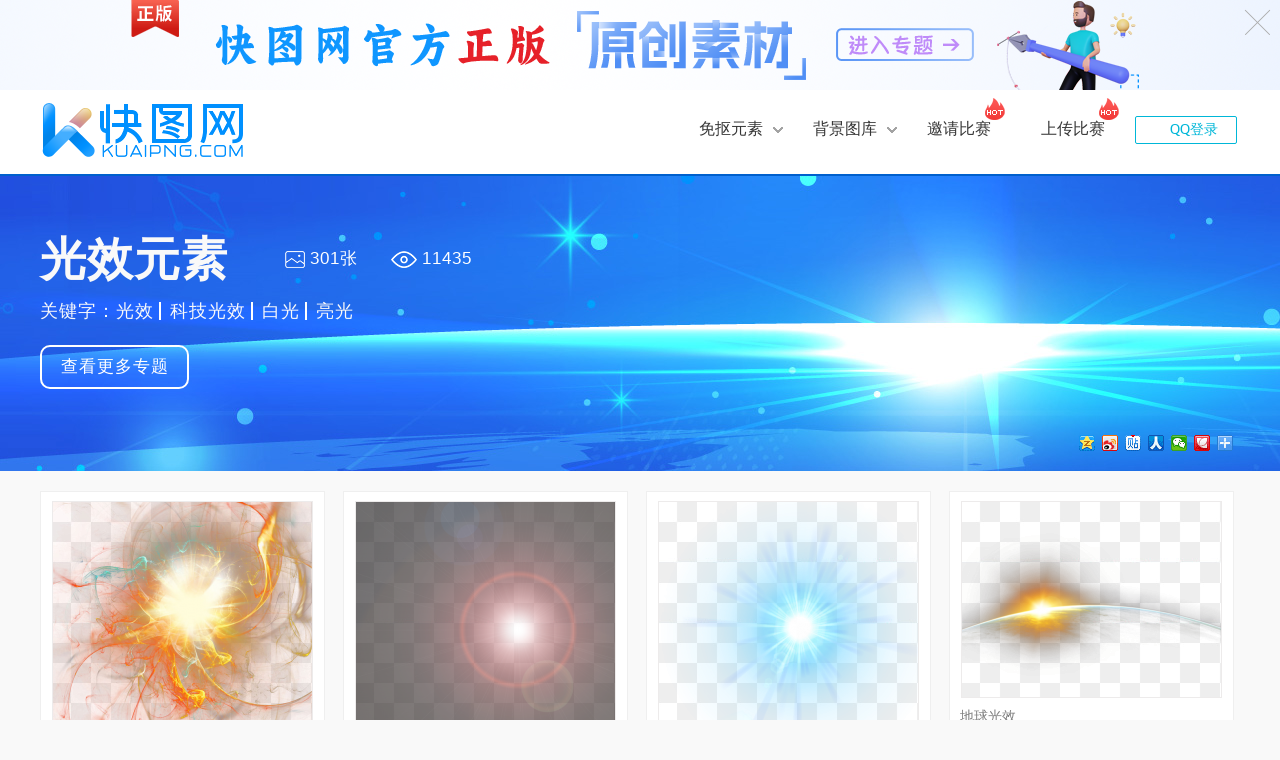

--- FILE ---
content_type: text/html; charset=utf-8
request_url: http://www.kuaipng.com/topicinfo/63-1.html
body_size: 18889
content:
<!doctype html>
<html lang="en">
<head>
<meta charset="UTF-8"/>
<title>光效元素</title>
<meta http-equiv="Content-Type" Content="text/html;charset=UTF-8">
<meta http-equiv="X-UA-Compatible" content="IE=Edge,chrome=1">
<meta name="keywords" content="快图网,免抠图,png,png下载,png图片,png素材,png图标,banner,背景图片,背景素材,淘宝素材,海报背景,海报,素材网,图库素材,图片,图库,背景,素材,免费下载,快图"/>
<meta name="description" content="下载免抠素材就来快图网，这里为设计师提供png图片,ppt素材,ps素材,站长素材,psd素材,背景素材,水墨素材,边框素材,图标素材,花边素材,空间素材,海报素材,ppt图片素材,微信素材,p图素材,人物素材,相框素材等。下快图素材，成天下设计。">
<meta http-equiv="Cache-Control" content="no-siteapp">
<meta http-equiv="Cache-Control" content="no-transform">
<meta name="viewport" content="width=device-width, initial-scale=1">
<meta property="og:type" content="webpage"/>
<meta property="og:url" content="http://www.kuaipng.com"/>
<meta property="og:title" content="快图网,png素材网"/>
<meta property="og:image" content="http://www.kuaipng.com/Uploads/logo/2021/11-14/6190ac8668088.png"/>
<meta property="og:description" content="下载免抠素材就来快图网，这里为设计师提供png图片,ppt素材,ps素材,站长素材,psd素材,背景素材,水墨素材,边框素材,图标素材,花边素材,空间素材,海报素材,ppt图片素材,微信素材,p图素材,人物素材,相框素材等。下快图素材，成天下设计。">
<link rel="stylesheet" href="/Theme/Home/Default/Static/css/common.css+swiper.min.css+index_banner.css+base-new.css+baseV2.css+pic-list.css+element_tag.css+png-index.css+drop-list.css+pic-list.css+element_tag.css+png-index.css.pagespeed.cc.0oAIUUlK5h.css">
<script src="/Theme/Home/Default/Static/js/jquery.min.js.pagespeed.jm.J-8M9bCq0j.js"></script>
<style>.clearfix li .img-wrapperBox .img-wrapper{overflow:hidden}</style>
<link rel="stylesheet" href="/Theme/Home/Default/Static/css/share_style1_24.css">
<style>.page-con a{height:65px;line-height:65px;padding:0 24px}.page-con a:hover{height:65px;line-height:65px;padding:0 24px}.pager-content li{float:left}.pager-content .active a{background:red;color:#fff}.info-head{width:100%;height:295px;background: url(/Uploads/Show/2021/05-06/60934231a5c09.jpg) center top / 1920px 295px}.info-box{width:1200px;margin:0 auto}.info-top{display:flex;align-items:center;color:#f9f9f9;padding-top:60px}.info-top .title{font-size:46px;letter-spacing:1px;font-weight:600;line-height:1;color:#f9f9f9;padding-right:47px}.info-top .num{display:flex;align-items:center;margin-right:23px;font-size:17px;color:#fff;letter-spacing:1px}.info-top .num img{height:17px}.info-top .num span{padding-left:5px}.keyword-box{display:flex;align-items:center;color:#f9f9f9;font-size:18px;line-height:1;margin:20px 0 25px;letter-spacing:1px}.keyword-list{display:flex;align-items:center}.keyword-list .item a{display:inline-block;position:relative;color:#f9f9f9;font-size:18px;line-height:18px;padding-left:16px}.keyword-list .item:first-child a{padding-left:0}.keyword-list .item a::after{position:absolute;content:'';top:0;right:-7px;height:18px;width:2px;background-color:#fff;z-index:9}.keyword-list .item:last-child a::after{display:none}.look-more{display:block;width:145px;height:40px;line-height:40px;text-align:center;border-radius:10px;border:solid 2px #fff;font-size:17px;letter-spacing:1px;color:#fff}</style>
</head>
<body><noscript><meta HTTP-EQUIV="refresh" content="0;url='http://www.kuaipng.com/topicinfo/63-1.html?PageSpeed=noscript'" /><style><!--table,div,span,font,p{display:none} --></style><div style="display:block">Please click <a href="http://www.kuaipng.com/topicinfo/63-1.html?PageSpeed=noscript">here</a> if you are not redirected within a few seconds.</div></noscript>
<style>.streamerBox{position:relative;width:100%;height:90px;min-width:1200px;overflow:hidden}.streamerBox img{position:absolute;display:block;width:1920px;height:90px;height:auto;left:50%;transform:translateX(-50%)}.streamerBox .close{cursor:pointer;z-index:999}</style>
<!--横幅-->
<div class="streamerBox">
<span class="close delete-x"></span>
<a href="http://www.kuaipng.com/topicinfo/100-1.html"><img src="/Uploads/Show/2023/07-28/x64c331921a4e9.png.pagespeed.ic.bNaXKGl5NC.webp"/></a>
</div><!--登陆信息内容 结束-->
<div class="head-wrap">
<style>.b_user{cursor:pointer}</style>
<div class="head w1200 clearfix">
<div class="logo-wrap fl">
<!--节日logo-->
<a href="/" class="logo">
<img src="/Uploads/logo/2021/11-14/6190ac8668088.png" alt="快图网"/>
</a>
</div>
<div class="login fr" id="head-temp-box">
<div class="head-top">
<ul class="login_before fr">
<li class="other-login">
<a class="qqlogin tran" href="javascript:void(0);" rel="nofollow" onclick="qqLogin()" id="login_qq2">QQ登录</a>
<!-- <a class="wxlogin tran"
								href="javascript:void(0);"
								onclick="wxlogin()" rel="nofollow" id="login_weixin2">微信登录</a> -->
</li>
</ul>
</div>
</div>
<!--小视频图标 样式-->
<style>.radio{float:left;width:60px;margin-top:23px;height:46px;background:url(/Theme/Home/Default/Static/images/radio.gif) no-repeat}.logonew{background:url(/Theme/Home/Default/Static/images/loveday.png) no-repeat;width:203px;height:105px;margin-top:-19px;display:inline-block}.nav-a i{display:inline-block;vertical-align:middle;margin-right:0;margin-left:10px}</style>
<ul class="head-nav fr">
<li class="fl">
<a href="/sucai.html" target="_blank" class="nav-a"> 免抠元素<i class="tb3"></i></a>
<div class="nav-pull-down pd-design-width">
<div class="pull-down-box">
<div class="pd-top">
<p></p>
<h3 class="png-design">免抠元素</h3>
<span>
<em> 228902</em>
张
</span>
<p></p>
</div>
<div class="pd-list">
<div class="pd-list-item">
<a href="/sucai/tubiao.html" target="_blank" class="main-sort">
图标</a>
<em class="pointTo">&gt;</em>
<div class="expand-sort">
<a href="/sucai/11-2-recommend-0-LOGO-1" target="_blank">
LOGO</a> <span class="diviLine">|</span><a href="/sucai/11-2-recommend-0-icotubiao-1" target="_blank">
ico图标</a> <span class="diviLine">|</span><a href="/sucai/11-2-recommend-0-gonggongbiaoshi-1" target="_blank">
公共标识</a> <span class="diviLine">|</span>	<a href="/sucai/tubiao.html" target="_blank">更多&gt;</a>
</div>
</div>
</div><div class="pd-list">
<div class="pd-list-item">
<a href="/sucai/piaofu.html" target="_blank" class="main-sort">
漂浮素材</a>
<em class="pointTo">&gt;</em>
<div class="expand-sort">
<a href="/sucai/4-2-recommend-0-shuye-1" target="_blank">
树叶</a> <span class="diviLine">|</span><a href="/sucai/4-2-recommend-0-huaban-1" target="_blank">
花瓣</a> <span class="diviLine">|</span><a href="/sucai/4-2-recommend-0-yuanquan-1" target="_blank">
圆圈</a> <span class="diviLine">|</span>	<a href="/sucai/piaofu.html" target="_blank">更多&gt;</a>
</div>
</div>
</div><div class="pd-list">
<div class="pd-list-item">
<a href="/sucai/xiaoguo.html" target="_blank" class="main-sort">
效果素材</a>
<em class="pointTo">&gt;</em>
<div class="expand-sort">
<a href="/sucai/5-2-recommend-0-guangxiao-1" target="_blank">
光效</a> <span class="diviLine">|</span><a href="/sucai/5-2-recommend-0-shui-1" target="_blank">
水</a> <span class="diviLine">|</span><a href="/sucai/5-2-recommend-0-shuimo-1" target="_blank">
水墨</a> <span class="diviLine">|</span>	<a href="/sucai/xiaoguo.html" target="_blank">更多&gt;</a>
</div>
</div>
</div><div class="pd-list">
<div class="pd-list-item">
<a href="/sucai/zhuangshi.html" target="_blank" class="main-sort">
装饰图案</a>
<em class="pointTo">&gt;</em>
<div class="expand-sort">
<a href="/sucai/6-2-recommend-0-yun-1" target="_blank">
云</a> <span class="diviLine">|</span><a href="/sucai/6-2-recommend-0-aixin-1" target="_blank">
爱心</a> <span class="diviLine">|</span><a href="/sucai/6-2-recommend-0-hua-1" target="_blank">
花</a> <span class="diviLine">|</span>	<a href="/sucai/zhuangshi.html" target="_blank">更多&gt;</a>
</div>
</div>
</div><div class="pd-list">
<div class="pd-list-item">
<a href="/sucai/yishu.html" target="_blank" class="main-sort">
艺术字</a>
<em class="pointTo">&gt;</em>
<div class="expand-sort">
<a href="/sucai/7-2-recommend-0-katong-1" target="_blank">
卡通</a> <span class="diviLine">|</span><a href="/sucai/7-2-recommend-0-maobi-1" target="_blank">
毛笔</a> <span class="diviLine">|</span><a href="/sucai/7-2-recommend-0-liti-1" target="_blank">
立体</a> <span class="diviLine">|</span>	<a href="/sucai/yishu.html" target="_blank">更多&gt;</a>
</div>
</div>
</div><div class="pd-list">
<div class="pd-list-item">
<a href="/sucai/jieri.html" target="_blank" class="main-sort">
节日元素</a>
<em class="pointTo">&gt;</em>
<div class="expand-sort">
<a href="/sucai/8-2-recommend-0-jianjunjie-1" target="_blank">
建军节</a> <span class="diviLine">|</span><a href="/sucai/8-2-recommend-0-qixi-1" target="_blank">
七夕</a> <span class="diviLine">|</span><a href="/sucai/8-2-recommend-0-chunjie-1" target="_blank">
春节</a> <span class="diviLine">|</span>	<a href="/sucai/jieri.html" target="_blank">更多&gt;</a>
</div>
</div>
</div><div class="pd-list">
<div class="pd-list-item">
<a href="/sucai/cuxiao.html" target="_blank" class="main-sort">
促销标签</a>
<em class="pointTo">&gt;</em>
<div class="expand-sort">
<a href="/sucai/9-2-recommend-0-baoyou-1" target="_blank">
包邮</a> <span class="diviLine">|</span><a href="/sucai/9-2-recommend-0-jiage-1" target="_blank">
价格</a> <span class="diviLine">|</span><a href="/sucai/9-2-recommend-0-tuijian-1" target="_blank">
推荐</a> <span class="diviLine">|</span>	<a href="/sucai/cuxiao.html" target="_blank">更多&gt;</a>
</div>
</div>
</div><div class="pd-list">
<div class="pd-list-item">
<a href="/sucai/ppt.html" target="_blank" class="main-sort">
PPT元素</a>
<em class="pointTo">&gt;</em>
<div class="expand-sort">
<a href="/sucai/10-2-recommend-0-fenlei-1" target="_blank">
分类</a> <span class="diviLine">|</span><a href="/sucai/10-2-recommend-0-shuju-1" target="_blank">
数据</a> <span class="diviLine">|</span><a href="/sucai/10-2-recommend-0-liucheng-1" target="_blank">
流程</a> <span class="diviLine">|</span>	<a href="/sucai/ppt.html" target="_blank">更多&gt;</a>
</div>
</div>
</div><div class="pd-list">
<div class="pd-list-item">
<a href="/sucai/biankuang.html" target="_blank" class="main-sort">
边框纹理</a>
<em class="pointTo">&gt;</em>
<div class="expand-sort">
<a href="/sucai/12-2-recommend-0-zhongguofeng-1" target="_blank">
中国风</a> <span class="diviLine">|</span><a href="/sucai/12-2-recommend-0-oushibiankuang-1" target="_blank">
欧式边框</a> <span class="diviLine">|</span><a href="/sucai/12-2-recommend-0-diwen-1" target="_blank">
底纹</a> <span class="diviLine">|</span>	<a href="/sucai/biankuang.html" target="_blank">更多&gt;</a>
</div>
</div>
</div><div class="pd-list">
<div class="pd-list-item">
<a href="/sucai/buguize.html" target="_blank" class="main-sort">
不规则图形</a>
<em class="pointTo">&gt;</em>
<div class="expand-sort">
<a href="/sucai/13-2-recommend-0-jihe-1" target="_blank">
几何</a> <span class="diviLine">|</span><a href="/sucai/13-2-recommend-0-cai-1" target="_blank">
炫彩</a> <span class="diviLine">|</span><a href="/sucai/13-2-recommend-0-xiantiao-1" target="_blank">
线条</a> <span class="diviLine">|</span>	<a href="/sucai/buguize.html" target="_blank">更多&gt;</a>
</div>
</div>
</div><div class="pd-list">
<div class="pd-list-item">
<a href="/sucai/chanpin.html" target="_blank" class="main-sort">
产品实物</a>
<em class="pointTo">&gt;</em>
<div class="expand-sort">
<a href="/sucai/14-2-recommend-0-diannao-1" target="_blank">
电脑</a> <span class="diviLine">|</span><a href="/sucai/14-2-recommend-0-xiangji-1" target="_blank">
相机</a> <span class="diviLine">|</span><a href="/sucai/14-2-recommend-0-che-1" target="_blank">
车</a> <span class="diviLine">|</span>	<a href="/sucai/chanpin.html" target="_blank">更多&gt;</a>
</div>
</div>
</div><div class="pd-list">
<div class="pd-list-item">
<a href="/sucai/shouhui.html" target="_blank" class="main-sort">
手绘卡通</a>
<em class="pointTo">&gt;</em>
<div class="expand-sort">
<a href="/sucai/15-2-recommend-0-yun-1" target="_blank">
云</a> <span class="diviLine">|</span><a href="/sucai/15-2-recommend-0-jianzhu-1" target="_blank">
建筑</a> <span class="diviLine">|</span><a href="/sucai/15-2-recommend-0-biaoqing-1" target="_blank">
表情</a> <span class="diviLine">|</span>	<a href="/sucai/shouhui.html" target="_blank">更多&gt;</a>
</div>
</div>
</div><div class="pd-list">
<div class="pd-list-item">
<a href="/sucai/qita.html" target="_blank" class="main-sort">
其他</a>
<em class="pointTo">&gt;</em>
<div class="expand-sort">
<a href="/sucai/16-2-recommend-0-mingpian-1" target="_blank">
名片</a> <span class="diviLine">|</span><a href="/sucai/16-2-recommend-0-daohangtiao-1" target="_blank">
导航条</a> <span class="diviLine">|</span><a href="/sucai/16-2-recommend-0-jianli-1" target="_blank">
简历</a> <span class="diviLine">|</span>	<a href="/sucai/qita.html" target="_blank">更多&gt;</a>
</div>
</div>
</div>	<i class="triangle"></i>
</div>
</div>
</li>
<li class="fl">
<a href="/beijing.html" target="_blank" class="nav-a"> 背景图库<i class="tb3"></i></a>
<div class="nav-pull-down pd-bg-width">
<div class="pull-down-box">
<div class="pd-top">
<p></p>
<h3 class="bg-pics">背景图库</h3>
<span>
<em>107492 </em>
张
</span>
<p></p>
</div>
<div class="bg-main-box clearfix">
<div class="bg-msort fl">
<a href="/beijing/0-2-0-0-0-0-0-0-1" target="_blank"> 全部背景</a>
<!--<a href="/beijing/haibao.html" target="_blank">海报banner</a>-->
<a href="/beijing/17-2-0-0-0-0-0-0-1" target="_blank">海报banner</a><!--<a href="/beijing/guanggao.html" target="_blank">广告背景</a>-->
<a href="/beijing/18-2-0-0-0-0-0-0-1" target="_blank">广告背景</a><!--<a href="/beijing/zhutu.html" target="_blank">主图/直通车</a>-->
<a href="/beijing/19-2-0-0-0-0-0-0-1" target="_blank">主图/直通车</a><!--<a href="/beijing/H5.html" target="_blank">H5背景</a>-->
<a href="/beijing/20-2-0-0-0-0-0-0-1" target="_blank">H5背景</a><!--<a href="/beijing/dianpu.html" target="_blank">店铺背景</a>-->
<a href="/beijing/21-2-0-0-0-0-0-0-1" target="_blank">店铺背景</a><!--<a href="/beijing/chahuabeijing.html" target="_blank">插画背景</a>-->
<a href="/beijing/22-2-0-0-0-0-0-0-1" target="_blank">插画背景</a><!--<a href="/beijing/gaoqing.html" target="_blank">高清摄影图</a>-->
<a href="/beijing/23-2-0-0-0-0-0-0-1" target="_blank">高清摄影图</a>	</div>
<div class="bg-esort fl">
<a href="/beijing/0-2-8-0-0-0-0-daqi-1" target="_blank">大气</a><a href="/beijing/0-2-9-0-0-0-0-0-1" target="_blank">浪漫 / 梦幻</a><a href="/beijing/0-2-10-0-0-0-0-0-1" target="_blank">扁平 / 渐变 / 几何</a><a href="/beijing/0-2-11-0-0-0-0-0-1" target="_blank">科技 / 科幻 商务</a><a href="/beijing/0-2-12-0-0-0-0-0-1" target="_blank">文艺 / 小清晰 / 简约</a><a href="/beijing/0-2-13-0-0-0-0-0-1" target="_blank">卡通 / 童趣 / 手绘</a><a href="/beijing/0-2-14-0-0-0-0-0-1" target="_blank">质感 / 纹理</a><a href="/beijing/0-2-15-0-0-0-0-0-1" target="_blank">摄影 风景</a><a href="/beijing/0-2-16-0-0-0-0-0-1" target="_blank">激情 / 狂欢</a><a href="/beijing/0-2-17-0-0-0-0-0-1" target="_blank">中国风</a><a href="/beijing/0-2-23-0-0-0-0-0-1" target="_blank">其他</a><a href="/beijing/0-2-779-0-0-0-0-bizhi-1" target="_blank">壁纸</a>
</div>
<i class="triangle"></i>
</div>
</div>
</div>
</li>
<li class="fl" style="" id="company-index-module">
<a href="/invitematch.html" target="_blank" class="nav-a hot-png">邀请比赛</a>
</li>
<li class="fl">
<a href="/pngmatch/57.html" class="nav-a hot-png" rel="nofollow" target="_blank">上传比赛</a>
</li>
</ul>
</div>
</div>
<script>$(".delete-x").on("click",function(){$(".streamerBox").hide();})</script>
<div class="search-fixTop" style="top:-70px;z-index: 100;">
<div class="inner w1200" style="position: relative;">
<div class="logo-wrap fl"><a href="/" class="logo"><img src="/Uploads/logo/2021/11-14/6190ac8668088.png" alt=""/></a></div>
<div class="search element">
<div class="search-left fl">
<div>
<div class="current-select fl element" data-index="1">元素</div>
<em class="triangle"></em>
</div>
<ul class="current-selectOther">
<li class="element" data-index="1" style="display:none;">元素</li>
<li class="background" data-index="0">背景</li>
</ul>
</div>
<input type="text" id="topkeyword_float" class="input-text fl" data-index="1" placeholder="共 228902 张 / 昨日更新15张" value="">
<div class="search-btnTab"><a href="javascript:void(0);" class="search-but element" data-index="1" id="btn-search-float">搜索</a></div>
<div class="search-sug-float element" style="display: none;"></div>
</div>
<div class="login" style="position: absolute; top: 0px; right: 20px; height: auto;">
<div class="head-top">
<ul class="head-nav-right" style="width: 245px;">
<li class="login" style="border:none; float: left;">
<div class="head-top">
<ul class="login_before fr">
<li class="other-login" style="padding-top: 4px;">
<a class="qqlogin tran" href="javascript:void(0);" onclick="qqLogin()" id="login_qq2" style="height: 26px; color: #00b7d8;">QQ登录</a>
<!-- <a class="wxlogin tran"
							href="javascript:void(0);"
							onclick="wxlogin()" rel="nofollow" id="login_weixin2">微信登录</a> -->
</li>
</ul>
</div>
</li>	<li class="i-ranking" style="float:left; border-right: none;">
<a href="/rankings/1-1.html" target="_blank" style="display: inline-block;width: 24px; color: #47A5FF; text-align: center; font-size: 11px; line-height: 20px;"><img style="width: 20px; height: 20px; border-radius: 0; display: block; margin-left: 2px;" src="[data-uri]"/>排行</a>
</li>
<!-- 用户下拉信息start -->
</ul>
</div>
</div>
</div>
<div class="fix-top-mask"></div>
</div>
<div class="info-head">
<div class="info-box">
<div class="info-top">
<p class="title">光效元素</p>
<p class="num"><img src="[data-uri]"><span>301张</span></p>
<p class="num"><img src="[data-uri]"><span>11435</span></p>
</div>
<div class="keyword-box">
<p class="k-title">关键字：</p>
<ul class="keyword-list">
<li class="item"><a href="/image/guangxiao.html">光效</a></li><li class="item"><a href="/image/kejiguangxiao.html">科技光效</a></li><li class="item"><a href="/image/baiguang.html">白光</a></li><li class="item"><a href="/image/liangguang.html">亮光</a></li>	</ul>
</div>
<a href="/topic/1-1.html" class="look-more">查看更多专题</a>
<!--baidu share star-->
<div class="bdshare" style="margin-top:40px;overflow:hidden;">
<div class="bdsharebuttonbox" style="float:right;">
<a href="#" class="bds_qzone" data-cmd="qzone" title="分享到QQ空间"></a>
<a href="#" class="bds_tsina" data-cmd="tsina" title="分享到新浪微博"></a>
<a href="#" class="bds_tieba" data-cmd="tieba" title="分享到百度贴吧"></a>
<a href="#" class="bds_renren" data-cmd="renren" title="分享到人人网"></a>
<a href="#" class="bds_weixin" data-cmd="weixin" title="分享到微信"></a>
<a href="#" class="bds_huaban" data-cmd="huaban" title="分享到花瓣"></a>
<a href="#" class="bds_more" data-cmd="more"></a>
</div>
</div>
</div>
</div>
<div id="element" style="left: 10px; position: relative; height: 4149px; padding: 20px 0 0;" class="masonry r-rank-box">
<div class="picture-list flow-box fl masonry-brick">
<div class="img-show" style="height:226.02px;">
<a href="/sucai/8923.html" target="_blank">
<img class="lazy" src="[data-uri]" data-original="/Uploads/pic/water/8923/goods_water_8923_260_226.02.png" alt="光效" title="光效" style="display: inline;"></a>
<div class="hover-content bglist_129">
<!--   -->
<span href="jacascript:" onclick="downloads('8923')" class="down_img" style='width: 60px;'>PNG</span>
<span data-num="8923" class="fav element-collect" id="collect_8923">收藏</span> </div>
</div>
<div class="hover-pic-detail">
<h4>
<a href="/sucai/8923.html" target="_blank">光效</a>
</h4>
<div class="pic-info">
<p class="info-title">658*572</p>
<div class="download-info fr">
<p class="exp-dload fl" title="下载数">549</p>
<p class="exp-zan fl" title="收藏数">47</p>
</div>
</div>
</div>
</div><div class="picture-list flow-box fl masonry-brick">
<div class="img-show" style="height:266.63px;">
<a href="/sucai/8621.html" target="_blank">
<img class="lazy" src="[data-uri]" data-original="/Uploads/pic/water/8621/goods_water_8621_260_266.63.png" alt="光效" title="光效" style="display: inline;"></a>
<div class="hover-content bglist_129">
<!--   -->
<span href="jacascript:" onclick="downloads('8621')" class="down_img" style='width: 60px;'>PNG</span>
<span data-num="8621" class="fav element-collect" id="collect_8621">收藏</span> </div>
</div>
<div class="hover-pic-detail">
<h4>
<a href="/sucai/8621.html" target="_blank">光效</a>
</h4>
<div class="pic-info">
<p class="info-title">3061*3139</p>
<div class="download-info fr">
<p class="exp-dload fl" title="下载数">446</p>
<p class="exp-zan fl" title="收藏数">37</p>
</div>
</div>
</div>
</div><div class="picture-list flow-box fl masonry-brick">
<div class="img-show" style="height:261.31px;">
<a href="/sucai/8930.html" target="_blank">
<img class="lazy" src="[data-uri]" data-original="/Uploads/pic/water/8930/goods_water_8930_260_261.31.png" alt="光效" title="光效" style="display: inline;"></a>
<div class="hover-content bglist_129">
<!--   -->
<span href="jacascript:" onclick="downloads('8930')" class="down_img" style='width: 60px;'>PNG</span>
<span data-num="8930" class="fav element-collect" id="collect_8930">收藏</span> </div>
</div>
<div class="hover-pic-detail">
<h4>
<a href="/sucai/8930.html" target="_blank">光效</a>
</h4>
<div class="pic-info">
<p class="info-title">398*400</p>
<div class="download-info fr">
<p class="exp-dload fl" title="下载数">301</p>
<p class="exp-zan fl" title="收藏数">22</p>
</div>
</div>
</div>
</div><div class="picture-list flow-box fl masonry-brick">
<div class="img-show" style="height:195.2px;">
<a href="/sucai/8924.html" target="_blank">
<img class="lazy" src="[data-uri]" data-original="/Uploads/pic/water/8924/goods_water_8924_260_195.2.png" alt="地球光效" title="地球光效" style="display: inline;"></a>
<div class="hover-content bglist_129">
<!--   -->
<span href="jacascript:" onclick="downloads('8924')" class="down_img" style='width: 60px;'>PNG</span>
<span data-num="8924" class="fav element-collect" id="collect_8924">收藏</span> </div>
</div>
<div class="hover-pic-detail">
<h4>
<a href="/sucai/8924.html" target="_blank">地球光效</a>
</h4>
<div class="pic-info">
<p class="info-title">658*494</p>
<div class="download-info fr">
<p class="exp-dload fl" title="下载数">288</p>
<p class="exp-zan fl" title="收藏数">31</p>
</div>
</div>
</div>
</div><div class="picture-list flow-box fl masonry-brick">
<div class="img-show" style="height:260.61px;">
<a href="/sucai/45741.html" target="_blank">
<img class="lazy" src="[data-uri]" data-original="/Uploads/pic/w/2018/08-19/45741/water_45741_260_260.61.png" alt="星光光晕效果" title="星光光晕效果" style="display: inline;"></a>
<div class="hover-content bglist_129">
<!--   -->
<span href="jacascript:" onclick="downloads('45741')" class="down_img" style='width: 60px;'>PNG</span>
<span data-num="45741" class="fav element-collect" id="collect_45741">收藏</span> </div>
</div>
<div class="hover-pic-detail">
<h4>
<a href="/sucai/45741.html" target="_blank">星光光晕效果</a>
</h4>
<div class="pic-info">
<p class="info-title">850*852</p>
<div class="download-info fr">
<p class="exp-dload fl" title="下载数">261</p>
<p class="exp-zan fl" title="收藏数">18</p>
</div>
</div>
</div>
</div><div class="picture-list flow-box fl masonry-brick">
<div class="img-show" style="height:260px;">
<a href="/sucai/8908.html" target="_blank">
<img class="lazy" src="[data-uri]" data-original="/Uploads/pic/water/8908/goods_water_8908_260_260.png" alt="闪电光效" title="闪电光效" style="display: inline;"></a>
<div class="hover-content bglist_129">
<!--   -->
<span href="jacascript:" onclick="downloads('8908')" class="down_img" style='width: 60px;'>PNG</span>
<span data-num="8908" class="fav element-collect" id="collect_8908">收藏</span> </div>
</div>
<div class="hover-pic-detail">
<h4>
<a href="/sucai/8908.html" target="_blank">闪电光效</a>
</h4>
<div class="pic-info">
<p class="info-title">650*650</p>
<div class="download-info fr">
<p class="exp-dload fl" title="下载数">222</p>
<p class="exp-zan fl" title="收藏数">24</p>
</div>
</div>
</div>
</div><div class="picture-list flow-box fl masonry-brick">
<div class="img-show" style="height:296px;">
<a href="/sucai/10627.html" target="_blank">
<img class="lazy" src="[data-uri]" data-original="/Uploads/pic/water/10627/goods_water_10627_260_296.png" alt="龙光效" title="龙光效" style="display: inline;"></a>
<div class="hover-content bglist_129">
<!--   -->
<span href="jacascript:" onclick="downloads('10627')" class="down_img" style='width: 60px;'>PNG</span>
<span data-num="10627" class="fav element-collect" id="collect_10627">收藏</span> </div>
</div>
<div class="hover-pic-detail">
<h4>
<a href="/sucai/10627.html" target="_blank">龙光效</a>
</h4>
<div class="pic-info">
<p class="info-title">650*740</p>
<div class="download-info fr">
<p class="exp-dload fl" title="下载数">215</p>
<p class="exp-zan fl" title="收藏数">36</p>
</div>
</div>
</div>
</div><div class="picture-list flow-box fl masonry-brick">
<div class="img-show" style="height:195.2px;">
<a href="/sucai/8929.html" target="_blank">
<img class="lazy" src="[data-uri]" data-original="/Uploads/pic/water/8929/goods_water_8929_260_195.2.png" alt="星光光效" title="星光光效" style="display: inline;"></a>
<div class="hover-content bglist_129">
<!--   -->
<span href="jacascript:" onclick="downloads('8929')" class="down_img" style='width: 60px;'>PNG</span>
<span data-num="8929" class="fav element-collect" id="collect_8929">收藏</span> </div>
</div>
<div class="hover-pic-detail">
<h4>
<a href="/sucai/8929.html" target="_blank">星光光效</a>
</h4>
<div class="pic-info">
<p class="info-title">658*494</p>
<div class="download-info fr">
<p class="exp-dload fl" title="下载数">196</p>
<p class="exp-zan fl" title="收藏数">17</p>
</div>
</div>
</div>
</div><div class="picture-list flow-box fl masonry-brick">
<div class="img-show" style="height:265.93px;">
<a href="/sucai/8936.html" target="_blank">
<img class="lazy" src="[data-uri]" data-original="/Uploads/pic/water/8936/goods_water_8936_260_265.93.png" alt="火光效" title="火光效" style="display: inline;"></a>
<div class="hover-content bglist_129">
<!--   -->
<span href="jacascript:" onclick="downloads('8936')" class="down_img" style='width: 60px;'>PNG</span>
<span data-num="8936" class="fav element-collect" id="collect_8936">收藏</span> </div>
</div>
<div class="hover-pic-detail">
<h4>
<a href="/sucai/8936.html" target="_blank">火光效</a>
</h4>
<div class="pic-info">
<p class="info-title">658*673</p>
<div class="download-info fr">
<p class="exp-dload fl" title="下载数">191</p>
<p class="exp-zan fl" title="收藏数">24</p>
</div>
</div>
</div>
</div><div class="picture-list flow-box fl masonry-brick">
<div class="img-show" style="height:257.63px;">
<a href="/sucai/8909.html" target="_blank">
<img class="lazy" src="[data-uri]" data-original="/Uploads/pic/water/8909/goods_water_8909_260_257.63.png" alt="光效" title="光效" style="display: inline;"></a>
<div class="hover-content bglist_129">
<!--   -->
<span href="jacascript:" onclick="downloads('8909')" class="down_img" style='width: 60px;'>PNG</span>
<span data-num="8909" class="fav element-collect" id="collect_8909">收藏</span> </div>
</div>
<div class="hover-pic-detail">
<h4>
<a href="/sucai/8909.html" target="_blank">光效</a>
</h4>
<div class="pic-info">
<p class="info-title">658*652</p>
<div class="download-info fr">
<p class="exp-dload fl" title="下载数">179</p>
<p class="exp-zan fl" title="收藏数">26</p>
</div>
</div>
</div>
</div><div class="picture-list flow-box fl masonry-brick">
<div class="img-show" style="height:260px;">
<a href="/sucai/8931.html" target="_blank">
<img class="lazy" src="[data-uri]" data-original="/Uploads/pic/water/8931/goods_water_8931_260_260.png" alt="烟花光效" title="烟花光效" style="display: inline;"></a>
<div class="hover-content bglist_129">
<!--   -->
<span href="jacascript:" onclick="downloads('8931')" class="down_img" style='width: 60px;'>PNG</span>
<span data-num="8931" class="fav element-collect" id="collect_8931">收藏</span> </div>
</div>
<div class="hover-pic-detail">
<h4>
<a href="/sucai/8931.html" target="_blank">烟花光效</a>
</h4>
<div class="pic-info">
<p class="info-title">658*658</p>
<div class="download-info fr">
<p class="exp-dload fl" title="下载数">151</p>
<p class="exp-zan fl" title="收藏数">22</p>
</div>
</div>
</div>
</div><div class="picture-list flow-box fl masonry-brick">
<div class="img-show" style="height:260px;">
<a href="/sucai/46045.html" target="_blank">
<img class="lazy" src="[data-uri]" data-original="/Uploads/pic/w/2018/08-25/46045/water_46045_260_260.png" alt="灯光效果元素" title="灯光效果元素" style="display: inline;"></a>
<div class="hover-content bglist_129">
<!--   -->
<span href="jacascript:" onclick="downloads('46045')" class="down_img" style='width: 60px;'>PNG</span>
<span data-num="46045" class="fav element-collect" id="collect_46045">收藏</span> </div>
</div>
<div class="hover-pic-detail">
<h4>
<a href="/sucai/46045.html" target="_blank">灯光效果元素</a>
</h4>
<div class="pic-info">
<p class="info-title">600*600</p>
<div class="download-info fr">
<p class="exp-dload fl" title="下载数">147</p>
<p class="exp-zan fl" title="收藏数">12</p>
</div>
</div>
</div>
</div><div class="picture-list flow-box fl masonry-brick">
<div class="img-show" style="height:260px;">
<a href="/sucai/8926.html" target="_blank">
<img class="lazy" src="[data-uri]" data-original="/Uploads/pic/water/8926/goods_water_8926_260_260.png" alt="光效" title="光效" style="display: inline;"></a>
<div class="hover-content bglist_129">
<!--   -->
<span href="jacascript:" onclick="downloads('8926')" class="down_img" style='width: 60px;'>PNG</span>
<span data-num="8926" class="fav element-collect" id="collect_8926">收藏</span> </div>
</div>
<div class="hover-pic-detail">
<h4>
<a href="/sucai/8926.html" target="_blank">光效</a>
</h4>
<div class="pic-info">
<p class="info-title">256*256</p>
<div class="download-info fr">
<p class="exp-dload fl" title="下载数">145</p>
<p class="exp-zan fl" title="收藏数">36</p>
</div>
</div>
</div>
</div><div class="picture-list flow-box fl masonry-brick">
<div class="img-show" style="height:222.86px;">
<a href="/sucai/8904.html" target="_blank">
<img class="lazy" src="[data-uri]" data-original="/Uploads/pic/water/8904/goods_water_8904_260_222.86.png" alt="光效" title="光效" style="display: inline;"></a>
<div class="hover-content bglist_129">
<!--   -->
<span href="jacascript:" onclick="downloads('8904')" class="down_img" style='width: 60px;'>PNG</span>
<span data-num="8904" class="fav element-collect" id="collect_8904">收藏</span> </div>
</div>
<div class="hover-pic-detail">
<h4>
<a href="/sucai/8904.html" target="_blank">光效</a>
</h4>
<div class="pic-info">
<p class="info-title">658*564</p>
<div class="download-info fr">
<p class="exp-dload fl" title="下载数">143</p>
<p class="exp-zan fl" title="收藏数">15</p>
</div>
</div>
</div>
</div><div class="picture-list flow-box fl masonry-brick">
<div class="img-show" style="height:333.24px;">
<a href="/sucai/8915.html" target="_blank">
<img class="lazy" src="[data-uri]" data-original="/Uploads/pic/water/8915/goods_water_8915_260_333.24.png" alt="发射光效" title="发射光效" style="display: inline;"></a>
<div class="hover-content bglist_129">
<!--   -->
<span href="jacascript:" onclick="downloads('8915')" class="down_img" style='width: 60px;'>PNG</span>
<span data-num="8915" class="fav element-collect" id="collect_8915">收藏</span> </div>
</div>
<div class="hover-pic-detail">
<h4>
<a href="/sucai/8915.html" target="_blank">发射光效</a>
</h4>
<div class="pic-info">
<p class="info-title">213*273</p>
<div class="download-info fr">
<p class="exp-dload fl" title="下载数">135</p>
<p class="exp-zan fl" title="收藏数">17</p>
</div>
</div>
</div>
</div><div class="picture-list flow-box fl masonry-brick">
<div class="img-show" style="height:173.47px;">
<a href="/sucai/8938.html" target="_blank">
<img class="lazy" src="[data-uri]" data-original="/Uploads/pic/water/8938/goods_water_8938_260_173.47.png" alt="光效" title="光效" style="display: inline;"></a>
<div class="hover-content bglist_129">
<!--   -->
<span href="jacascript:" onclick="downloads('8938')" class="down_img" style='width: 60px;'>PNG</span>
<span data-num="8938" class="fav element-collect" id="collect_8938">收藏</span> </div>
</div>
<div class="hover-pic-detail">
<h4>
<a href="/sucai/8938.html" target="_blank">光效</a>
</h4>
<div class="pic-info">
<p class="info-title">658*439</p>
<div class="download-info fr">
<p class="exp-dload fl" title="下载数">112</p>
<p class="exp-zan fl" title="收藏数">18</p>
</div>
</div>
</div>
</div><div class="picture-list flow-box fl masonry-brick">
<div class="img-show" style="height:223.17px;">
<a href="/sucai/59619.html" target="_blank">
<img class="lazy" src="[data-uri]" data-original="/Uploads/pic/w/2019/01-09/59619/water_59619_260_223.17.png" alt="光环，光圈，炫光，光效" title="光环，光圈，炫光，光效" style="display: inline;"></a>
<div class="hover-content bglist_129">
<!--   -->
<span href="jacascript:" onclick="downloads('59619')" class="down_img" style='width: 60px;'>PNG</span>
<span data-num="59619" class="fav element-collect" id="collect_59619">收藏</span> </div>
</div>
<div class="hover-pic-detail">
<h4>
<a href="/sucai/59619.html" target="_blank">光环，光圈，炫光，光效</a>
</h4>
<div class="pic-info">
<p class="info-title">600*515</p>
<div class="download-info fr">
<p class="exp-dload fl" title="下载数">112</p>
<p class="exp-zan fl" title="收藏数">9</p>
</div>
</div>
</div>
</div><div class="picture-list flow-box fl masonry-brick">
<div class="img-show" style="height:162.4px;">
<a href="/sucai/8917.html" target="_blank">
<img class="lazy" src="[data-uri]" data-original="/Uploads/pic/water/8917/goods_water_8917_260_162.4.png" alt="光效" title="光效" style="display: inline;"></a>
<div class="hover-content bglist_129">
<!--   -->
<span href="jacascript:" onclick="downloads('8917')" class="down_img" style='width: 60px;'>PNG</span>
<span data-num="8917" class="fav element-collect" id="collect_8917">收藏</span> </div>
</div>
<div class="hover-pic-detail">
<h4>
<a href="/sucai/8917.html" target="_blank">光效</a>
</h4>
<div class="pic-info">
<p class="info-title">650*406</p>
<div class="download-info fr">
<p class="exp-dload fl" title="下载数">108</p>
<p class="exp-zan fl" title="收藏数">12</p>
</div>
</div>
</div>
</div><div class="picture-list flow-box fl masonry-brick">
<div class="img-show" style="height:326.02px;">
<a href="/sucai/19543.html" target="_blank">
<img class="lazy" src="[data-uri]" data-original="/Uploads/pic/water/19543/goods_water_19543_260_326.02.png" alt="白色舞台灯光" title="白色舞台灯光" style="display: inline;"></a>
<div class="hover-content bglist_129">
<!--   -->
<span href="jacascript:" onclick="downloads('19543')" class="down_img" style='width: 60px;'>PNG</span>
<span data-num="19543" class="fav element-collect" id="collect_19543">收藏</span> </div>
</div>
<div class="hover-pic-detail">
<h4>
<a href="/sucai/19543.html" target="_blank">白色舞台灯光</a>
</h4>
<div class="pic-info">
<p class="info-title">319*400</p>
<div class="download-info fr">
<p class="exp-dload fl" title="下载数">106</p>
<p class="exp-zan fl" title="收藏数">16</p>
</div>
</div>
</div>
</div><div class="picture-list flow-box fl masonry-brick">
<div class="img-show" style="height:260px;">
<a href="/sucai/19364.html" target="_blank">
<img class="lazy" src="[data-uri]" data-original="/Uploads/pic/water/19364/goods_water_19364_260_260.png" alt="灯光效果" title="灯光效果" style="display: inline;"></a>
<div class="hover-content bglist_129">
<!--   -->
<span href="jacascript:" onclick="downloads('19364')" class="down_img" style='width: 60px;'>PNG</span>
<span data-num="19364" class="fav element-collect" id="collect_19364">收藏</span> </div>
</div>
<div class="hover-pic-detail">
<h4>
<a href="/sucai/19364.html" target="_blank">灯光效果</a>
</h4>
<div class="pic-info">
<p class="info-title">833*833</p>
<div class="download-info fr">
<p class="exp-dload fl" title="下载数">95</p>
<p class="exp-zan fl" title="收藏数">14</p>
</div>
</div>
</div>
</div><div class="picture-list flow-box fl masonry-brick">
<div class="img-show" style="height:210.21px;">
<a href="/sucai/8916.html" target="_blank">
<img class="lazy" src="[data-uri]" data-original="/Uploads/pic/water/8916/goods_water_8916_260_210.21.png" alt="光效" title="光效" style="display: inline;"></a>
<div class="hover-content bglist_129">
<!--   -->
<span href="jacascript:" onclick="downloads('8916')" class="down_img" style='width: 60px;'>PNG</span>
<span data-num="8916" class="fav element-collect" id="collect_8916">收藏</span> </div>
</div>
<div class="hover-pic-detail">
<h4>
<a href="/sucai/8916.html" target="_blank">光效</a>
</h4>
<div class="pic-info">
<p class="info-title">658*532</p>
<div class="download-info fr">
<p class="exp-dload fl" title="下载数">81</p>
<p class="exp-zan fl" title="收藏数">14</p>
</div>
</div>
</div>
</div><div class="picture-list flow-box fl masonry-brick">
<div class="img-show" style="height:190.06px;">
<a href="/sucai/8905.html" target="_blank">
<img class="lazy" src="[data-uri]" data-original="/Uploads/pic/water/8905/goods_water_8905_260_190.06.png" alt="星光流星" title="星光流星" style="display: inline;"></a>
<div class="hover-content bglist_129">
<!--   -->
<span href="jacascript:" onclick="downloads('8905')" class="down_img" style='width: 60px;'>PNG</span>
<span data-num="8905" class="fav element-collect" id="collect_8905">收藏</span> </div>
</div>
<div class="hover-pic-detail">
<h4>
<a href="/sucai/8905.html" target="_blank">星光流星</a>
</h4>
<div class="pic-info">
<p class="info-title">658*481</p>
<div class="download-info fr">
<p class="exp-dload fl" title="下载数">80</p>
<p class="exp-zan fl" title="收藏数">11</p>
</div>
</div>
</div>
</div><div class="picture-list flow-box fl masonry-brick">
<div class="img-show" style="height:260px;">
<a href="/sucai/9530.html" target="_blank">
<img class="lazy" src="[data-uri]" data-original="/Uploads/pic/water/9530/goods_water_9530_260_260.png" alt="星光" title="星光" style="display: inline;"></a>
<div class="hover-content bglist_129">
<!--   -->
<span href="jacascript:" onclick="downloads('9530')" class="down_img" style='width: 60px;'>PNG</span>
<span data-num="9530" class="fav element-collect" id="collect_9530">收藏</span> </div>
</div>
<div class="hover-pic-detail">
<h4>
<a href="/sucai/9530.html" target="_blank">星光</a>
</h4>
<div class="pic-info">
<p class="info-title">150*150</p>
<div class="download-info fr">
<p class="exp-dload fl" title="下载数">78</p>
<p class="exp-zan fl" title="收藏数">5</p>
</div>
</div>
</div>
</div><div class="picture-list flow-box fl masonry-brick">
<div class="img-show" style="height:195px;">
<a href="/sucai/8921.html" target="_blank">
<img class="lazy" src="[data-uri]" data-original="/Uploads/pic/water/8921/goods_water_8921_260_195.png" alt="光效聚光" title="光效聚光" style="display: inline;"></a>
<div class="hover-content bglist_129">
<!--   -->
<span href="jacascript:" onclick="downloads('8921')" class="down_img" style='width: 60px;'>PNG</span>
<span data-num="8921" class="fav element-collect" id="collect_8921">收藏</span> </div>
</div>
<div class="hover-pic-detail">
<h4>
<a href="/sucai/8921.html" target="_blank">光效聚光</a>
</h4>
<div class="pic-info">
<p class="info-title">640*480</p>
<div class="download-info fr">
<p class="exp-dload fl" title="下载数">77</p>
<p class="exp-zan fl" title="收藏数">14</p>
</div>
</div>
</div>
</div><div class="picture-list flow-box fl masonry-brick">
<div class="img-show" style="height:259.9px;">
<a href="/sucai/43355.html" target="_blank">
<img class="lazy" src="[data-uri]" data-original="/Uploads/pic/water/43355/goods_water_43355_260_259.9.png" alt="蓝色科技光效光晕光线" title="蓝色科技光效光晕光线" style="display: inline;"></a>
<div class="hover-content bglist_129">
<!--   -->
<span href="jacascript:" onclick="downloads('43355')" class="down_img" style='width: 60px;'>PNG</span>
<span data-num="43355" class="fav element-collect" id="collect_43355">收藏</span> </div>
</div>
<div class="hover-pic-detail">
<h4>
<a href="/sucai/43355.html" target="_blank">蓝色科技光效光晕光线</a>
</h4>
<div class="pic-info">
<p class="info-title">2500*2499</p>
<div class="download-info fr">
<p class="exp-dload fl" title="下载数">64</p>
<p class="exp-zan fl" title="收藏数">6</p>
</div>
</div>
</div>
</div>
</div>
<div class="page" style="width:100%;">
<div class="pager">
<div class="page-con w1200">
<div class='pager-content'><div class='dataTables_paginate paging_simple_numbers'><ul class='pagination'> <li class="paginate_button active"><a tabindex="0" data-dt-idx="1" aria-controls="example1" href="#">1</a></li><li class="paginate_button"><a class="num" href="/topicinfo/63-2.html">2</a></li><li class="paginate_button"><a class="num" href="/topicinfo/63-3.html">3</a></li><li class="paginate_button"><a class="num" href="/topicinfo/63-4.html">4</a></li><li class="paginate_button"><a class="num" href="/topicinfo/63-5.html">5</a></li><li class="paginate_button"><a class="num" href="/topicinfo/63-6.html">6</a></li><li class="paginate_button"><a class="num" href="/topicinfo/63-7.html">7</a></li><li class="paginate_button"><a class="num" href="/topicinfo/63-8.html">8</a></li> <li id="example1_next" class="paginate_button next"><a class="next" href="/topicinfo/63-2.html">下一页</a></li> <li id="example1_previous" class="paginate_button previous "><a class="end" href="/topicinfo/63-13.html">13</a></li></ul></div></div>
</div>
</div>
</div>
<div style='clear:both;'></div>
<div class="footer-con">
<link rel="stylesheet" type="text/css" href="/Theme/Home/Default/Static/css/A.pic-list.css+element_tag.css+png-index.css,Mcc.Que4eBMVpJ.css.pagespeed.cf._myVjk-z_l.css">
<style>.clearfix li .img-wrapperBox .img-wrapper{overflow:hidden}.delete-x{position:absolute!important;display:inline-block!important;width:35px!important;height:35px!important;overflow:hidden!important;right:5px!important;top:5px!important;margin-top:0!important}.delete-x::before,.delete-x::after{position:absolute;content:"";top:50%;left:0;margin-top:-1px;background:#acacac;width:100%;height:1px}.delete-x::after{transform:rotate(45deg);-ms-transform:rotate(45deg);-moz-transform:rotate(45deg);-webkit-transform:rotate(45deg)}.delete-x::before{transform:rotate(-45deg);-ms-transform:rotate(-45deg);-moz-transform:rotate(-45deg);-webkit-transform:rotate(-45deg)}.copyright-a{color:#9a9a9a;text-decoration:underline}.error-main .shou1 a{display:inline-block;width:270px;height:48px;background:url(/Theme/Home/Default/Static/images/upgrade-vip-btn.png) 0 0 / 100% 100%}.customer-box{position:fixed;width:238px;height:73px;left:15px;bottom:60px;z-index:999;overflow:hidden;display:none}.customer-box a{float:left;width:73px;height:73px;cursor:pointer}.customer-box .customer-icon1{width:73px;height:73px}.customer-box .customer-icon2{display:none;float:left;width:165px;height:34px;margin-top:19.5px;cursor:pointer}</style>
<div class="customer-box" style="display:none!important;">
<a href='tencent://message/?uin=3348307338&Site=QQ&Menu=yes'>
<img class="customer-icon1" src="[data-uri]">
</a>
<img class="customer-icon2" src="[data-uri]">
</div>
<div class="foot w1200">
<div class="copyright fl">
<div class="p1"> Copyright &copy;2020 快图网 <a class="copyright-a" href="https://beian.miit.gov.cn/#/Integrated/index" target="_blank">鄂ICP备14019357号-3</a> |
<a class="copyright-a" href="http://www.beian.gov.cn/portal/registerSystemInfo?recordcode=42010302000678" target="_blank">公安备案号 : 42010302000678</a> | <a class="copyright-a" href="/Index/copyright.html">版权声明</a></div>
<div class="p2">快图网，为您提供免费PNG元素，高清背景素材资源站</div>
</div>
<div class="service-info fr">
<div class="tel">
<a href='tencent://message/?uin=3348307338&Site=QQ&Menu=yes'><div class="tel-bg" style="cursor:pointer;"><!-- <img src="/Theme/Home/Default/Static/images/tel_foot.png" alt=""/> --></div></a>
<span>问题反馈：3348307338</span>
</div>
</div>
<div class="clear"></div>
</div>
<!-- 登陆弹窗 -->
<div id="gai" style="width: 100%; height: 100%; opacity: 0.5; position: fixed; z-index: 9999; top: 0px; left: 0px; display: none; background: black;"></div>
<div id="login" style="width: 576px; height: 388px; border: 2px solid rgb(116, 116, 116); position: fixed; top: 25%; left: 50%; margin-left: -288px; display: none; z-index: 100000; background: white;">
<div id="login_top" style="width:536px;height:49px;font-family:微软雅黑;line-height:49px;font-weight:700;padding-left:20px;border-bottom:1px solid #E8E8E8;color:#1886D2;padding-right:20px;font-size:16px;">
一键登录快图网 全站百万素材免费下载
<span id="login_del" class="delete-x"></span>
</div>
<a href="javascript:void(0);" onclick="qqLogin();" id="login_pic" style="width:110px;height:110px;cursor:pointer;display:block;border:2px solid #E3E3E3;border-radius:50%;margin:80px auto 0px;"></a>
<div id="login_qq" style="width:196px;height:68px;line-height:35px;margin:auto;font-family:微软雅黑;font-size:14px;text-align:center;color:black;">
使用QQ登录注册快图网<br>
</div>
<!-- <div style="margin:-221px 10px 10px 330px">
			<a class="reg-btn login-reg-btn" href="#" onclick="_hmt.push([&#39;_trackEvent&#39;, &#39;nav&#39;, &#39;click&#39;, &#39;weixin_login&#39;]);" rel="nofollow">
				<img  src="/Theme/Home/Default/Static/images/daweixin.png" alt="" id="login_weixin">
			</a>
			<a class="weixin" href="#" rel="nofollow">使用微信登录注册快图网</a>
		</div> -->
</div>
<!--超级VIP限制-->
<div class="down-limit" style="display:none;">
<div class="bgimg" id="online-ip-normal-limit-pane"></div>
<div class="error">
<div class="error-page">
<div class="error-p error-red"><i class="bg-red"></i><span class="title">升级VIP</span><span class="switch blue-off">×</span></div>
<div class="error-main"><p class="big">普通用户同一局域网内下载张数达到上限</p>
<p class="find">升级成为<span>VIP</span>，享受<span>每日海量不限速下载</span>特权</p>
<p class="shou1"><a href="http://www.kuaipng.com/News/my_message_content/s_id/72.html" class="orange"></a></p></div>
</div>
</div>
</div>
<script>var _hmt=_hmt||[];(function(){var hm=document.createElement("script");hm.src="https://hm.baidu.com/hm.js?bad27964bd88d637db0fa40a6326d8fc";var s=document.getElementsByTagName("script")[0];s.parentNode.insertBefore(hm,s);})();</script><script src="/Theme/Home/Default/Static/js/public.js.pagespeed.jm.3qHjAkaCBM.js"></script>
<script>$(function(){$('.customer-box').mouseover(function(){$(this).children('.customer-icon2').show();})
$('.customer-box').mouseout(function(){$(this).children('.customer-icon2').hide();})
$("img").bind('contextmenu',function(e){return false});$(".search-tab li").on("click",function(){var element=$(this).hasClass("element-search");var background=$(this).hasClass("background-search");var model=$(this).hasClass("model-search");$(this).addClass("selected").siblings().removeClass("selected");if(element){$(".element-h2").show().siblings().hide();$(".search-con .search-btnTab .element").show().siblings().hide();$(".search-con .search").removeClass("background model").addClass("element");$(".search-con .search-sug").removeClass("background model").addClass("element");$('#topkeyword').attr('placeholder',"共 228902 张 / 昨日更新15张");$('#topkeyword').attr('data-index',1);$('#btn-search').html('<i></i>搜元素');$('#btn-search').addClass('element');$('#btn-search').removeClass('background model');$('#btn-search').css('background-color','#1069af');$('#btn-search').attr('data-index',1);$.ajax({url:"/Base/ajax_hot.html",data:{"types":"element"},type:"post",success:function(msg){for(var i=0;i<msg.length;i++){var s=i+1;$("#r_"+s).html(msg[i]['count']+"结果");}}})}else if(background){$(".background-h2").show().siblings().hide();$(".search-con .search-btnTab .background").show().siblings().hide();$(".search-con .search").removeClass("element model").addClass("background");$(".search-con .search-sug").removeClass("element model").addClass("background");$('#topkeyword').attr('placeholder',"共 107492 张 / 昨日更新0张");$('#topkeyword').attr('data-index',0);$('#btn-search').html('<i></i>搜背景');$('#btn-search').addClass('background');$('#btn-search').removeClass('element model');$('#btn-search').css('background-color','#dd0000');$('#btn-search').attr('data-index',0);$.ajax({url:"/Base/ajax_hot.html",data:{"types":"background"},type:"post",success:function(msg){for(var i=0;i<msg.length;i++){var s=i+1;$("#r_"+s).html(msg[i]['count']+"结果");}}})}else{return;}});$(".new-search-opacityBox a").on("click",function(){$(this).parents(".new-search-opacityBox").hide();})});$(function(){$(".search-left").mouseover(function(){$(this).children(".current-selectOther").stop().slideDown('fast');});$(".search-left").mouseout(function(){$(this).children(".current-selectOther").stop().slideUp('fast');});$(".current-selectOther li").click(function(){$('#topkeyword_float').attr('data-index',$(this).attr('data-index'));$('#btn-search-float').attr('data-index',$(this).attr('data-index'));if($('#topkeyword_float').attr('data-index')==0){$('.search-sug-float').removeClass("element model").addClass('background');$('#topkeyword_float').attr('placeholder',"共 107492 张 / 昨日更新0张");}else if($('#topkeyword_float').attr('data-index')==1){$('.search-sug-float').removeClass("model background").addClass('element');$('#topkeyword_float').attr('placeholder',"共 228902 张 / 昨日更新15张");}else if($('#topkeyword_float').attr('data-index')==11){$('.search-sug-float').removeClass("element background").addClass('model');$('#topkeyword_float').attr('placeholder',"共 7,490,805 张 / 昨日更新10467张");}$(this).parent().hide();var value=$(this).html();var valtag=$(".current-select").html();$(".current-select").html(value);$(this).hide().siblings().show();var ele=$(this).hasClass("element");var bg=$(this).hasClass("background");var mod=$(this).hasClass("model");if(ele){$(".search-fixTop .search").removeClass("background model").addClass("element");$(".search-fixTop .search-but").removeClass("background model").addClass("element");$(".search-fixTop .search-sug").removeClass("background model").addClass("element");}else if(bg){$(".search-fixTop .search").removeClass("element model").addClass("background");$(".search-fixTop .search-but").removeClass("element model").addClass("background");$(".search-fixTop .search-sug").removeClass("element model").addClass("background");}else if(mod){$(".search-fixTop .search").removeClass("element background").addClass("model");$(".search-fixTop .search-but").removeClass("element background").addClass("model");$(".search-fixTop .search-sug").removeClass("element background").addClass("model");}else{return;}})});$(function(){(function($){var tools={TimeOutRun:function(obj,Event,callBack,time){var timeOutId="",reStart=true;obj.on(Event,function(){clearTimeout(timeOutId);if(reStart){timeOutRun(time)}});function timeOutRun(time){reStart=false;var timeOutId=setTimeout(function(){reStart=true;callBack()},time);}},log:function(log){if(window.console){}}};function FixedPointShow($el,config){var def={zIndex:9999,st:200};this.opts=$.extend(true,def,config);this.el=$el;}FixedPointShow.prototype={scrollNav:function(){var isOpen=false,This=this,fixTopH=This['el'].outerHeight();This['el'].css({"z-index":this.opts.zIndex});tools.TimeOutRun($(window),"scroll",function(){var st=$(this).scrollTop();if(st>This.opts.st){!isOpen&&This.el.animate({"top":0},400,function(){isOpen=true;});}else{This.el.animate({"top":-fixTopH},400,function(){isOpen=false;});}tools.log(st)},200)}};FixedPointShow.prototype.constructor=FixedPointShow;$.extend($.fn,{fixedPointShow:function(config){if(!("maxHeight"in document.createElement("div").style)){$(this).remove();return;}var fixedPointNav=new FixedPointShow($(this));fixedPointNav.scrollNav();return this;}});}(jQuery));$("#topkeyword_float").blur(function(){setTimeout('$(".search-sug-float").hide();',500);});var D=0;$("#topkeyword_float").keyup(function(H){if(window.event){var G=window.event.keyCode;}else{var G=H.which;}if(G!=38&&G!=40&&G!=13){D=0;}else{if($(".search-sug-float").css("display")=="block"){var I=$(".search-sug-float ul").length;if(G==38){D--;if(D<1){D=I;C(D);F(1);}else{F(D+1);C(D);}$("#topkeyword_float").val($("#l_"+D).html());return false;}if(G==40){D++;if(D>I){D=1;C(1);F(I);}else{F(D-1);C(D);}$("#topkeyword_float").val($("#l_"+D).html());return false;}if(G==13){var val=$("#topkeyword_float").val();var index=parseInt($('#btn-search-float').data('index'));Searchs(val,index);}}else{D=0;}}});});$(function(){$(".search-fixTop").fixedPointShow({zIndex:9999,st:200});$(window).scroll(function(){if($('.search-fixTop').offset().top<200){$('.search-sug-float').slideUp();}})});function pages(photo_id){window.location.href="/sucai/"+photo_id+".html";};$('#btn-search-float').click(function(){var val=$("#topkeyword_float").val();var index=parseInt($(this).data('index'));Searchs(val,index);});$(".search-sug-float").on("click",".sokeyup_1",function(){var G=$(this).find(".sokeyup_2").text();$("#topkeyword_float").val(G);$("#btn-search-float").click();$(".search-sug-float").hide();});$(document).keyup(function(e){var val1=$("#topkeyword_float").val();var index1=parseInt($('#btn-search-float').data('index'));var val2=$("#topkeyword").val();var index2=parseInt($("#btn-search").data('index'));if(e.keyCode==13){if(val1==''&&val2==''){}else if(val1!=''&&val2==''){Searchs(val1,index1);}else if(val1==''&&val2!=''){Searchs(val2,index2);}else{Searchs(val1,index1);}}})
function Searchs(obj,id){$.ajax({url:"/Base/ajax_val.html",data:{"val":obj},type:"post",success:function(msg){if(id==1){window.location.href="/sucai/"+id+"-1-recomend-0-"+msg+"-1";}else if(id==0){window.location.href="/beijing/"+id+"-1-0-0-0-0-0-"+msg+"-1";}}});};$('#btn-search').click(function(){var val=$("#topkeyword").val();var index=parseInt($(this).data('index'));if(typeof index=='undefined'){index=$('.current-select').attr('data-index');}if(typeof val=='undefined'||val==null||val==''){alert("请输入搜索关键字");return false;}Searchs(val,index);});$(".search-sug").on("click",".sokeyup_1",function(){var G=$(this).find(".sokeyup_2").text();$("#topkeyword").val(G);$("#btn-search").click();$(".search-sug").hide();});var Flag=false;window.downloads=function(option,type){if(Flag)return;Flag=true;if(!type){type='yuantu';}var photo_id=option;var user_id="";if(user_id){$.ajax({url:"/Home/Download/index.html",data:{"user_id":user_id},type:"post",success:function(msg){if(msg.type=='true'){if(msg.count<1){window.location.href="/Download/download/photo_id/"+photo_id+"/speed/"+1+"/type/"+type;}else{$(".down-limit").show();}}else if(msg.type=='vip'){if(msg.count<10){window.location.href="/Download/download/photo_id/"+photo_id+"/speed/"+2+"/type/"+type;}else{$(".down-limit").show();}}else{alert("请先登录");}},complete:function(e){Flag=false;}});}else{Flag=false;$("#gai").show();$("#login").show();}};</script>
<script>$(function(){$(".search-sug").on("click",".sokeyup_1",function(){var G=$(this).find(".sokeyup_2").text();$("#topkeyword").val(G);$("#btn-search").click();$(".search-sug").hide();})
$("#topkeyword").keyup(function(J){var SI=$(this).attr('data-index');console.info(SI);if(window.event){var H=window.event.keyCode;}else{var H=J.which;}var I=$("#topkeyword");var G=I.width();if(H!=38&&H!=40&&H!=13){var K=I.val();if(K==""){return false;}var L="/Base/ajax_seachs.html";$.ajax({url:L,data:{"seach":K,"type":SI},type:"post",success:function(msg){M='';for(var i=0;i<msg.length;i++){var num=i+1;M+=" <ul class='sokeyup_1 ' data-id='"+num+"' id='u_"+num+"'> <li class='sokeyup_2' id='l_"+num+"'>"+msg[i]['tag']+"</li> <li class='sokeyup_3' id='r_"+num+"'>"+msg[i]['count']+"结果</li></ul>"}if(M!=""){$(".search-sug").html(M).show();}else{$(".search-sug").hide();}}});}})
$("#topkeyword").click(function(){if($(".search-sug").text()!=""){$(".search-sug").show();}else{var I=$("#topkeyword");var K=I.val();if(K==""){var htmls=$("#hot-search").html();if(htmls){$(".search-sug").html(htmls).show();}}else{var SI=$(this).attr('data-index');var L="/Base/ajax_seachs.html";$.ajax({url:L,data:{"seach":K,"type":SI},type:"post",success:function(msg){M='';for(var i=0;i<msg.length;i++){var num=i+1;M+=" <ul class='sokeyup_1 ' data-id='"+num+"' id='u_"+num+"'> <li class='sokeyup_2' id='l_"+num+"'>"+msg[i]['tag']+"</li> <li class='sokeyup_3' id='r_"+num+"'>"+msg[i]['count']+"结果</li></ul>"}if(M!=""){$(".search-sug").html(M).show();}else{$(".search-sug").hide();}}});}}});$("#topkeyword").blur(function(){setTimeout('$(".search-sug").hide();',500);});var D=0;$("#topkeyword").keyup(function(H){if(window.event){var G=window.event.keyCode;}else{var G=H.which;}if(G!=38&&G!=40&&G!=13){D=0;}else{if($(".search-sug").css("display")=="block"){var I=$(".search-sug ul").length;if(G==38){D--;if(D<1){D=I;C(D);F(1);}else{F(D+1);C(D);}$("#topkeyword").val($("#l_"+D).html());return false;}if(G==40){D++;if(D>I){D=1;C(1);F(I);}else{F(D-1);C(D);}$("#topkeyword").val($("#l_"+D).html());return false;}}else{D=0;}}});function C(G){$("#u_"+G).css("background-color","#EBEBEB");$("#l_"+G).css("background-color","#EBEBEB");$("#r_"+G).css("background-color","#EBEBEB");}function F(G){$("#u_"+G).css("background-color","#fff");$("#l_"+G).css("background-color","#fff");$("#r_"+G).css("background-color","#fff");}});</script>
<script>window.onload=function(){$(".element-collect").click(function(){var photo_id=$(this).data("num");var user_id="";if(user_id){$.ajax({url:"/Base/collect.html",data:{"photo_id":photo_id},type:"post",success:function(data){if(data==1){$("#collect_"+photo_id).removeClass("fav");$("#collect_"+photo_id).addClass("rfav");$("#collect_"+photo_id).text("已收藏");}else if(data==2){$("#collect_"+photo_id).removeClass("rfav");$("#collect_"+photo_id).addClass("fav");$("#collect_"+photo_id).text("收藏");}else if(data==3){$(".down-limits").show();}else{alert("收藏失败");}}});}else{$("#gai").show();$("#login").show();}});$(".element-collects").click(function(){var photo_id=$(this).data("num");var user_id="";if(user_id){$.ajax({url:"/Base/collect.html",data:{"photo_id":photo_id},type:"post",success:function(data){if(data==1){$("#collect_"+photo_id).removeClass("fav");$("#collect_"+photo_id).addClass("rfavs");$("#collect_"+photo_id).text("已收藏");}else if(data==2){$("#collect_"+photo_id).removeClass("rfav");$("#collect_"+photo_id).addClass("fav");$("#collect_"+photo_id).text("收藏");}else if(data==3){$(".down-limits").show();}else{alert("收藏失败");}}});}else{$("#gai").show();$("#login").show();}});};$("#login_del").on('click',function(){$("#gai").hide();$("#login").hide();});</script>
<script>function wxlogin(){window.location.href="/LoginApi/login.html";}</script>
<script>(function(){var bp=document.createElement('script');var curProtocol=window.location.protocol.split(':')[0];if(curProtocol==='https'){bp.src='https://zz.bdstatic.com/linksubmit/push.js';}else{bp.src='http://push.zhanzhang.baidu.com/push.js';}var s=document.getElementsByTagName("script")[0];s.parentNode.insertBefore(bp,s);})();(function(){var src="https://jspassport.ssl.qhimg.com/11.0.1.js?d182b3f28525f2db83acfaaf6e696dba";document.write('<script src="'+src+'" id="sozz"><\/script>');})();(function(){var cz=document.createElement("script");cz.src="//s23.cnzz.com/z_stat.php?id=1262435341&web_id=1262435341";var z=document.getElementsByTagName("script")[0];z.parentNode.insertBefore(cz,z);})();</script>
</div>
<script>window._bd_share_config={"common":{"bdText":"光效|科技光效|白光|亮光","bdPic":"http://www.kuaipng.com/Uploads/Show/2021/05-06/60934228104a8.png","bdUrl":"http://www.kuaipng.com/topic/63.html"},"share":{"bdSize":"16"},};with(document)0[(getElementsByTagName('head')[0]||body).appendChild(createElement('script')).src='http://bdimg.share.baidu.com/static/api/js/share.js?v=89860593.js?cdnversion='+~(-new Date()/36e5)];</script>
<script>$(function(){$("img.lazy").lazyload({effect:"fadeIn",threshold:300,failurelimit:10});$(".r-rank-nav li").on('click',function(){window.location.href="/rankings/"+$(this).data('type')+".html";})})</script>
</body>
</html>

--- FILE ---
content_type: text/css
request_url: http://www.kuaipng.com/Theme/Home/Default/Static/css/common.css+swiper.min.css+index_banner.css+base-new.css+baseV2.css+pic-list.css+element_tag.css+png-index.css+drop-list.css+pic-list.css+element_tag.css+png-index.css.pagespeed.cc.0oAIUUlK5h.css
body_size: 57093
content:
.login {
	display: inline-block;
	height: 78px;
}

.hot-png {
	background: url("../images/hot.png") no-repeat;
	background-position: 75px 6px;
	padding-right: 30px !important;
}

/*footer底部	*/
.copyright {
	color: #9a9a9a;
	font-size: 16px;
	line-height: 30px;
}

.copyright .p1 {}

.copyright .p2 {}

.service-info {
	padding-right: 55px;
}

.service-info .tel {
	font-size: 18px;
	color: #666;
}

.service-info .tel .tel-bg {
	width: 148px;
	height: 48px;
	display: inline-block;
	background: url(../images/q_question.png) no-repeat;
	background-size: 148px 48px;
	vertical-align: middle;
}

.service-info .tel .tel-bg:hover {
	background: url(../images/q_question_hover.png) no-repeat;
	background-size: 148px 48px;
}

.service-info .tel img {
	vertical-align: middle;
}
/**
 * Swiper 3.4.1
 * Most modern mobile touch slider and framework with hardware accelerated transitions
 * 
 * http://www.idangero.us/swiper/
 * 
 * Copyright 2016, Vladimir Kharlampidi
 * The iDangero.us
 * http://www.idangero.us/
 * 
 * Licensed under MIT
 * 
 * Released on: December 13, 2016
 */

.swiper-container{margin-left:auto;margin-right:auto;position:relative;overflow:hidden;z-index:1}.swiper-container-no-flexbox .swiper-slide{float:left}.swiper-container-vertical>.swiper-wrapper{-webkit-box-orient:vertical;-moz-box-orient:vertical;-ms-flex-direction:column;-webkit-flex-direction:column;flex-direction:column}.swiper-wrapper{position:relative;width:100%;height:100%;z-index:1;display:-webkit-box;display:-moz-box;display:-ms-flexbox;display:-webkit-flex;display:flex;-webkit-transition-property:-webkit-transform;-moz-transition-property:-moz-transform;-o-transition-property:-o-transform;-ms-transition-property:-ms-transform;transition-property:transform;-webkit-box-sizing:content-box;-moz-box-sizing:content-box;box-sizing:content-box}.swiper-container-android .swiper-slide,.swiper-wrapper{-webkit-transform:translate3d(0,0,0);-moz-transform:translate3d(0,0,0);-o-transform:translate(0,0);-ms-transform:translate3d(0,0,0);transform:translate3d(0,0,0)}.swiper-container-multirow>.swiper-wrapper{-webkit-box-lines:multiple;-moz-box-lines:multiple;-ms-flex-wrap:wrap;-webkit-flex-wrap:wrap;flex-wrap:wrap}.swiper-container-free-mode>.swiper-wrapper{-webkit-transition-timing-function:ease-out;-moz-transition-timing-function:ease-out;-ms-transition-timing-function:ease-out;-o-transition-timing-function:ease-out;transition-timing-function:ease-out;margin:0 auto}.swiper-slide{-webkit-flex-shrink:0;-ms-flex:0 0 auto;flex-shrink:0;width:100%;height:100%;position:relative}.swiper-container-autoheight,.swiper-container-autoheight .swiper-slide{height:auto}.swiper-container-autoheight .swiper-wrapper{-webkit-box-align:start;-ms-flex-align:start;-webkit-align-items:flex-start;align-items:flex-start;-webkit-transition-property:-webkit-transform,height;-moz-transition-property:-moz-transform;-o-transition-property:-o-transform;-ms-transition-property:-ms-transform;transition-property:transform,height}.swiper-container .swiper-notification{position:absolute;left:0;top:0;pointer-events:none;opacity:0;z-index:-1000}.swiper-wp8-horizontal{-ms-touch-action:pan-y;touch-action:pan-y}.swiper-wp8-vertical{-ms-touch-action:pan-x;touch-action:pan-x}.swiper-button-next,.swiper-button-prev{position:absolute;top:50%;width:27px;height:44px;margin-top:-22px;z-index:10;cursor:pointer;-moz-background-size:27px 44px;-webkit-background-size:27px 44px;background-size:27px 44px;background-position:center;background-repeat:no-repeat}.swiper-button-next.swiper-button-disabled,.swiper-button-prev.swiper-button-disabled{opacity:.35;cursor:auto;pointer-events:none}.swiper-button-prev,.swiper-container-rtl .swiper-button-next{background-image:url("data:image/svg+xml;charset=utf-8,%3Csvg%20xmlns%3D'http%3A%2F%2Fwww.w3.org%2F2000%2Fsvg'%20viewBox%3D'0%200%2027%2044'%3E%3Cpath%20d%3D'M0%2C22L22%2C0l2.1%2C2.1L4.2%2C22l19.9%2C19.9L22%2C44L0%2C22L0%2C22L0%2C22z'%20fill%3D'%23007aff'%2F%3E%3C%2Fsvg%3E");left:10px;right:auto}.swiper-button-prev.swiper-button-black,.swiper-container-rtl .swiper-button-next.swiper-button-black{background-image:url("data:image/svg+xml;charset=utf-8,%3Csvg%20xmlns%3D'http%3A%2F%2Fwww.w3.org%2F2000%2Fsvg'%20viewBox%3D'0%200%2027%2044'%3E%3Cpath%20d%3D'M0%2C22L22%2C0l2.1%2C2.1L4.2%2C22l19.9%2C19.9L22%2C44L0%2C22L0%2C22L0%2C22z'%20fill%3D'%23000000'%2F%3E%3C%2Fsvg%3E")}.swiper-button-prev.swiper-button-white,.swiper-container-rtl .swiper-button-next.swiper-button-white{background-image:url("data:image/svg+xml;charset=utf-8,%3Csvg%20xmlns%3D'http%3A%2F%2Fwww.w3.org%2F2000%2Fsvg'%20viewBox%3D'0%200%2027%2044'%3E%3Cpath%20d%3D'M0%2C22L22%2C0l2.1%2C2.1L4.2%2C22l19.9%2C19.9L22%2C44L0%2C22L0%2C22L0%2C22z'%20fill%3D'%23ffffff'%2F%3E%3C%2Fsvg%3E")}.swiper-button-next,.swiper-container-rtl .swiper-button-prev{background-image:url("data:image/svg+xml;charset=utf-8,%3Csvg%20xmlns%3D'http%3A%2F%2Fwww.w3.org%2F2000%2Fsvg'%20viewBox%3D'0%200%2027%2044'%3E%3Cpath%20d%3D'M27%2C22L27%2C22L5%2C44l-2.1-2.1L22.8%2C22L2.9%2C2.1L5%2C0L27%2C22L27%2C22z'%20fill%3D'%23007aff'%2F%3E%3C%2Fsvg%3E");right:10px;left:auto}.swiper-button-next.swiper-button-black,.swiper-container-rtl .swiper-button-prev.swiper-button-black{background-image:url("data:image/svg+xml;charset=utf-8,%3Csvg%20xmlns%3D'http%3A%2F%2Fwww.w3.org%2F2000%2Fsvg'%20viewBox%3D'0%200%2027%2044'%3E%3Cpath%20d%3D'M27%2C22L27%2C22L5%2C44l-2.1-2.1L22.8%2C22L2.9%2C2.1L5%2C0L27%2C22L27%2C22z'%20fill%3D'%23000000'%2F%3E%3C%2Fsvg%3E")}.swiper-button-next.swiper-button-white,.swiper-container-rtl .swiper-button-prev.swiper-button-white{background-image:url("data:image/svg+xml;charset=utf-8,%3Csvg%20xmlns%3D'http%3A%2F%2Fwww.w3.org%2F2000%2Fsvg'%20viewBox%3D'0%200%2027%2044'%3E%3Cpath%20d%3D'M27%2C22L27%2C22L5%2C44l-2.1-2.1L22.8%2C22L2.9%2C2.1L5%2C0L27%2C22L27%2C22z'%20fill%3D'%23ffffff'%2F%3E%3C%2Fsvg%3E")}.swiper-pagination{position:absolute;text-align:center;-webkit-transition:.3s;-moz-transition:.3s;-o-transition:.3s;transition:.3s;-webkit-transform:translate3d(0,0,0);-ms-transform:translate3d(0,0,0);-o-transform:translate3d(0,0,0);transform:translate3d(0,0,0);z-index:10}.swiper-pagination.swiper-pagination-hidden{opacity:0}.swiper-container-horizontal>.swiper-pagination-bullets,.swiper-pagination-custom,.swiper-pagination-fraction{bottom:10px;left:0;width:100%}.swiper-pagination-bullet{width:8px;height:8px;display:inline-block;border-radius:100%;background:#000;opacity:.2}button.swiper-pagination-bullet{border:none;margin:0;padding:0;box-shadow:none;-moz-appearance:none;-ms-appearance:none;-webkit-appearance:none;appearance:none}.swiper-pagination-clickable .swiper-pagination-bullet{cursor:pointer}.swiper-pagination-white .swiper-pagination-bullet{background:#fff}.swiper-pagination-bullet-active{opacity:1;background:#007aff}.swiper-pagination-white .swiper-pagination-bullet-active{background:#fff}.swiper-pagination-black .swiper-pagination-bullet-active{background:#000}.swiper-container-vertical>.swiper-pagination-bullets{right:10px;top:50%;-webkit-transform:translate3d(0,-50%,0);-moz-transform:translate3d(0,-50%,0);-o-transform:translate(0,-50%);-ms-transform:translate3d(0,-50%,0);transform:translate3d(0,-50%,0)}.swiper-container-vertical>.swiper-pagination-bullets .swiper-pagination-bullet{margin:5px 0;display:block}.swiper-container-horizontal>.swiper-pagination-bullets .swiper-pagination-bullet{margin:0 5px}.swiper-pagination-progress{background:rgba(0,0,0,.25);position:absolute}.swiper-pagination-progress .swiper-pagination-progressbar{background:#007aff;position:absolute;left:0;top:0;width:100%;height:100%;-webkit-transform:scale(0);-ms-transform:scale(0);-o-transform:scale(0);transform:scale(0);-webkit-transform-origin:left top;-moz-transform-origin:left top;-ms-transform-origin:left top;-o-transform-origin:left top;transform-origin:left top}.swiper-container-rtl .swiper-pagination-progress .swiper-pagination-progressbar{-webkit-transform-origin:right top;-moz-transform-origin:right top;-ms-transform-origin:right top;-o-transform-origin:right top;transform-origin:right top}.swiper-container-horizontal>.swiper-pagination-progress{width:100%;height:4px;left:0;top:0}.swiper-container-vertical>.swiper-pagination-progress{width:4px;height:100%;left:0;top:0}.swiper-pagination-progress.swiper-pagination-white{background:rgba(255,255,255,.5)}.swiper-pagination-progress.swiper-pagination-white .swiper-pagination-progressbar{background:#fff}.swiper-pagination-progress.swiper-pagination-black .swiper-pagination-progressbar{background:#000}.swiper-container-3d{-webkit-perspective:1200px;-moz-perspective:1200px;-o-perspective:1200px;perspective:1200px}.swiper-container-3d .swiper-cube-shadow,.swiper-container-3d .swiper-slide,.swiper-container-3d .swiper-slide-shadow-bottom,.swiper-container-3d .swiper-slide-shadow-left,.swiper-container-3d .swiper-slide-shadow-right,.swiper-container-3d .swiper-slide-shadow-top,.swiper-container-3d .swiper-wrapper{-webkit-transform-style:preserve-3d;-moz-transform-style:preserve-3d;-ms-transform-style:preserve-3d;transform-style:preserve-3d}.swiper-container-3d .swiper-slide-shadow-bottom,.swiper-container-3d .swiper-slide-shadow-left,.swiper-container-3d .swiper-slide-shadow-right,.swiper-container-3d .swiper-slide-shadow-top{position:absolute;left:0;top:0;width:100%;height:100%;pointer-events:none;z-index:10}.swiper-container-3d .swiper-slide-shadow-left{background-image:-webkit-gradient(linear,left top,right top,from(rgba(0,0,0,.5)),to(rgba(0,0,0,0)));background-image:-webkit-linear-gradient(right,rgba(0,0,0,.5),rgba(0,0,0,0));background-image:-moz-linear-gradient(right,rgba(0,0,0,.5),rgba(0,0,0,0));background-image:-o-linear-gradient(right,rgba(0,0,0,.5),rgba(0,0,0,0));background-image:linear-gradient(to left,rgba(0,0,0,.5),rgba(0,0,0,0))}.swiper-container-3d .swiper-slide-shadow-right{background-image:-webkit-gradient(linear,right top,left top,from(rgba(0,0,0,.5)),to(rgba(0,0,0,0)));background-image:-webkit-linear-gradient(left,rgba(0,0,0,.5),rgba(0,0,0,0));background-image:-moz-linear-gradient(left,rgba(0,0,0,.5),rgba(0,0,0,0));background-image:-o-linear-gradient(left,rgba(0,0,0,.5),rgba(0,0,0,0));background-image:linear-gradient(to right,rgba(0,0,0,.5),rgba(0,0,0,0))}.swiper-container-3d .swiper-slide-shadow-top{background-image:-webkit-gradient(linear,left top,left bottom,from(rgba(0,0,0,.5)),to(rgba(0,0,0,0)));background-image:-webkit-linear-gradient(bottom,rgba(0,0,0,.5),rgba(0,0,0,0));background-image:-moz-linear-gradient(bottom,rgba(0,0,0,.5),rgba(0,0,0,0));background-image:-o-linear-gradient(bottom,rgba(0,0,0,.5),rgba(0,0,0,0));background-image:linear-gradient(to top,rgba(0,0,0,.5),rgba(0,0,0,0))}.swiper-container-3d .swiper-slide-shadow-bottom{background-image:-webkit-gradient(linear,left bottom,left top,from(rgba(0,0,0,.5)),to(rgba(0,0,0,0)));background-image:-webkit-linear-gradient(top,rgba(0,0,0,.5),rgba(0,0,0,0));background-image:-moz-linear-gradient(top,rgba(0,0,0,.5),rgba(0,0,0,0));background-image:-o-linear-gradient(top,rgba(0,0,0,.5),rgba(0,0,0,0));background-image:linear-gradient(to bottom,rgba(0,0,0,.5),rgba(0,0,0,0))}.swiper-container-coverflow .swiper-wrapper,.swiper-container-flip .swiper-wrapper{-ms-perspective:1200px}.swiper-container-cube,.swiper-container-flip{overflow:visible}.swiper-container-cube .swiper-slide,.swiper-container-flip .swiper-slide{pointer-events:none;-webkit-backface-visibility:hidden;-moz-backface-visibility:hidden;-ms-backface-visibility:hidden;backface-visibility:hidden;z-index:1}.swiper-container-cube .swiper-slide .swiper-slide,.swiper-container-flip .swiper-slide .swiper-slide{pointer-events:none}.swiper-container-cube .swiper-slide-active,.swiper-container-cube .swiper-slide-active .swiper-slide-active,.swiper-container-flip .swiper-slide-active,.swiper-container-flip .swiper-slide-active .swiper-slide-active{pointer-events:auto}.swiper-container-cube .swiper-slide-shadow-bottom,.swiper-container-cube .swiper-slide-shadow-left,.swiper-container-cube .swiper-slide-shadow-right,.swiper-container-cube .swiper-slide-shadow-top,.swiper-container-flip .swiper-slide-shadow-bottom,.swiper-container-flip .swiper-slide-shadow-left,.swiper-container-flip .swiper-slide-shadow-right,.swiper-container-flip .swiper-slide-shadow-top{z-index:0;-webkit-backface-visibility:hidden;-moz-backface-visibility:hidden;-ms-backface-visibility:hidden;backface-visibility:hidden}.swiper-container-cube .swiper-slide{visibility:hidden;-webkit-transform-origin:0 0;-moz-transform-origin:0 0;-ms-transform-origin:0 0;transform-origin:0 0;width:100%;height:100%}.swiper-container-cube.swiper-container-rtl .swiper-slide{-webkit-transform-origin:100% 0;-moz-transform-origin:100% 0;-ms-transform-origin:100% 0;transform-origin:100% 0}.swiper-container-cube .swiper-slide-active,.swiper-container-cube .swiper-slide-next,.swiper-container-cube .swiper-slide-next+.swiper-slide,.swiper-container-cube .swiper-slide-prev{pointer-events:auto;visibility:visible}.swiper-container-cube .swiper-cube-shadow{position:absolute;left:0;bottom:0;width:100%;height:100%;background:#000;opacity:.6;-webkit-filter:blur(50px);filter:blur(50px);z-index:0}.swiper-container-fade.swiper-container-free-mode .swiper-slide{-webkit-transition-timing-function:ease-out;-moz-transition-timing-function:ease-out;-ms-transition-timing-function:ease-out;-o-transition-timing-function:ease-out;transition-timing-function:ease-out}.swiper-container-fade .swiper-slide{pointer-events:none;-webkit-transition-property:opacity;-moz-transition-property:opacity;-o-transition-property:opacity;transition-property:opacity}.swiper-container-fade .swiper-slide .swiper-slide{pointer-events:none}.swiper-container-fade .swiper-slide-active,.swiper-container-fade .swiper-slide-active .swiper-slide-active{pointer-events:auto}.swiper-zoom-container{width:100%;height:100%;display:-webkit-box;display:-moz-box;display:-ms-flexbox;display:-webkit-flex;display:flex;-webkit-box-pack:center;-moz-box-pack:center;-ms-flex-pack:center;-webkit-justify-content:center;justify-content:center;-webkit-box-align:center;-moz-box-align:center;-ms-flex-align:center;-webkit-align-items:center;align-items:center;text-align:center}.swiper-zoom-container>canvas,.swiper-zoom-container>img,.swiper-zoom-container>svg{max-width:100%;max-height:100%;object-fit:contain}.swiper-scrollbar{border-radius:10px;position:relative;-ms-touch-action:none;background:rgba(0,0,0,.1)}.swiper-container-horizontal>.swiper-scrollbar{position:absolute;left:1%;bottom:3px;z-index:50;height:5px;width:98%}.swiper-container-vertical>.swiper-scrollbar{position:absolute;right:3px;top:1%;z-index:50;width:5px;height:98%}.swiper-scrollbar-drag{height:100%;width:100%;position:relative;background:rgba(0,0,0,.5);border-radius:10px;left:0;top:0}.swiper-scrollbar-cursor-drag{cursor:move}.swiper-lazy-preloader{width:42px;height:42px;position:absolute;left:50%;top:50%;margin-left:-21px;margin-top:-21px;z-index:10;-webkit-transform-origin:50%;-moz-transform-origin:50%;transform-origin:50%;-webkit-animation:swiper-preloader-spin 1s steps(12,end) infinite;-moz-animation:swiper-preloader-spin 1s steps(12,end) infinite;animation:swiper-preloader-spin 1s steps(12,end) infinite}.swiper-lazy-preloader:after{display:block;content:"";width:100%;height:100%;background-image:url("data:image/svg+xml;charset=utf-8,%3Csvg%20viewBox%3D'0%200%20120%20120'%20xmlns%3D'http%3A%2F%2Fwww.w3.org%2F2000%2Fsvg'%20xmlns%3Axlink%3D'http%3A%2F%2Fwww.w3.org%2F1999%2Fxlink'%3E%3Cdefs%3E%3Cline%20id%3D'l'%20x1%3D'60'%20x2%3D'60'%20y1%3D'7'%20y2%3D'27'%20stroke%3D'%236c6c6c'%20stroke-width%3D'11'%20stroke-linecap%3D'round'%2F%3E%3C%2Fdefs%3E%3Cg%3E%3Cuse%20xlink%3Ahref%3D'%23l'%20opacity%3D'.27'%2F%3E%3Cuse%20xlink%3Ahref%3D'%23l'%20opacity%3D'.27'%20transform%3D'rotate(30%2060%2C60)'%2F%3E%3Cuse%20xlink%3Ahref%3D'%23l'%20opacity%3D'.27'%20transform%3D'rotate(60%2060%2C60)'%2F%3E%3Cuse%20xlink%3Ahref%3D'%23l'%20opacity%3D'.27'%20transform%3D'rotate(90%2060%2C60)'%2F%3E%3Cuse%20xlink%3Ahref%3D'%23l'%20opacity%3D'.27'%20transform%3D'rotate(120%2060%2C60)'%2F%3E%3Cuse%20xlink%3Ahref%3D'%23l'%20opacity%3D'.27'%20transform%3D'rotate(150%2060%2C60)'%2F%3E%3Cuse%20xlink%3Ahref%3D'%23l'%20opacity%3D'.37'%20transform%3D'rotate(180%2060%2C60)'%2F%3E%3Cuse%20xlink%3Ahref%3D'%23l'%20opacity%3D'.46'%20transform%3D'rotate(210%2060%2C60)'%2F%3E%3Cuse%20xlink%3Ahref%3D'%23l'%20opacity%3D'.56'%20transform%3D'rotate(240%2060%2C60)'%2F%3E%3Cuse%20xlink%3Ahref%3D'%23l'%20opacity%3D'.66'%20transform%3D'rotate(270%2060%2C60)'%2F%3E%3Cuse%20xlink%3Ahref%3D'%23l'%20opacity%3D'.75'%20transform%3D'rotate(300%2060%2C60)'%2F%3E%3Cuse%20xlink%3Ahref%3D'%23l'%20opacity%3D'.85'%20transform%3D'rotate(330%2060%2C60)'%2F%3E%3C%2Fg%3E%3C%2Fsvg%3E");background-position:50%;-webkit-background-size:100%;background-size:100%;background-repeat:no-repeat}.swiper-lazy-preloader-white:after{background-image:url("data:image/svg+xml;charset=utf-8,%3Csvg%20viewBox%3D'0%200%20120%20120'%20xmlns%3D'http%3A%2F%2Fwww.w3.org%2F2000%2Fsvg'%20xmlns%3Axlink%3D'http%3A%2F%2Fwww.w3.org%2F1999%2Fxlink'%3E%3Cdefs%3E%3Cline%20id%3D'l'%20x1%3D'60'%20x2%3D'60'%20y1%3D'7'%20y2%3D'27'%20stroke%3D'%23fff'%20stroke-width%3D'11'%20stroke-linecap%3D'round'%2F%3E%3C%2Fdefs%3E%3Cg%3E%3Cuse%20xlink%3Ahref%3D'%23l'%20opacity%3D'.27'%2F%3E%3Cuse%20xlink%3Ahref%3D'%23l'%20opacity%3D'.27'%20transform%3D'rotate(30%2060%2C60)'%2F%3E%3Cuse%20xlink%3Ahref%3D'%23l'%20opacity%3D'.27'%20transform%3D'rotate(60%2060%2C60)'%2F%3E%3Cuse%20xlink%3Ahref%3D'%23l'%20opacity%3D'.27'%20transform%3D'rotate(90%2060%2C60)'%2F%3E%3Cuse%20xlink%3Ahref%3D'%23l'%20opacity%3D'.27'%20transform%3D'rotate(120%2060%2C60)'%2F%3E%3Cuse%20xlink%3Ahref%3D'%23l'%20opacity%3D'.27'%20transform%3D'rotate(150%2060%2C60)'%2F%3E%3Cuse%20xlink%3Ahref%3D'%23l'%20opacity%3D'.37'%20transform%3D'rotate(180%2060%2C60)'%2F%3E%3Cuse%20xlink%3Ahref%3D'%23l'%20opacity%3D'.46'%20transform%3D'rotate(210%2060%2C60)'%2F%3E%3Cuse%20xlink%3Ahref%3D'%23l'%20opacity%3D'.56'%20transform%3D'rotate(240%2060%2C60)'%2F%3E%3Cuse%20xlink%3Ahref%3D'%23l'%20opacity%3D'.66'%20transform%3D'rotate(270%2060%2C60)'%2F%3E%3Cuse%20xlink%3Ahref%3D'%23l'%20opacity%3D'.75'%20transform%3D'rotate(300%2060%2C60)'%2F%3E%3Cuse%20xlink%3Ahref%3D'%23l'%20opacity%3D'.85'%20transform%3D'rotate(330%2060%2C60)'%2F%3E%3C%2Fg%3E%3C%2Fsvg%3E")}@-webkit-keyframes swiper-preloader-spin{100%{-webkit-transform:rotate(360deg)}}@keyframes swiper-preloader-spin{100%{transform:rotate(360deg)}}

html, body {
    position: relative;
    height: 100%;
}
body {
    background: #eee;
    font-family: Helvetica Neue, Helvetica, Arial, sans-serif;
    font-size: 14px;
    color:#000;
    margin: 0;
    padding: 0;
}
.banner-wrap{
	position:relative;
	min-height:590px;
}

.swiper-container {
    width: 100%;
    /* height: 500px; */
}
.swiper-slide {
    text-align: center;
    font-size: 18px;
    /* background: #fff; */
 /* Center slide text vertically */
    display: -webkit-box;
    display: -ms-flexbox;
    display: -webkit-flex;
    display: flex;
    -webkit-box-pack: center;
    -ms-flex-pack: center;
    -webkit-justify-content: center;
    justify-content: center;
    -webkit-box-align: center;
    -ms-flex-align: center;
    -webkit-align-items: center;
    align-items: center;
}

.search-bg {
    height: initial !important;
    background: #fff;

}

	
.swiper-slide img{
    width: 100%;
	/* height:500px; */
}

/* ----------------Reset Css---------------------*/
html, body, div, span, applet, object, iframe, h1, h2, h3, h4, h5, h6, p, blockquote, pre,
a, abbr, acronym, address, big, cite, code, del, dfn, em, img, ins, kbd, q, s, samp,
small, strike, strong, sub, sup, tt, var, b, u, i, center, dl, dt, dd, ol, ul, li,
fieldset, form, label, legend, table, caption, tbody, tfoot, thead, tr, th, td,
article, aside, canvas, details, figcaption, figure, footer, header, hgroup, menu, nav, section, summary,
time, mark, audio, video, input{margin: 0;padding: 0;border:0;font-size: 100%;font: inherit;vertical-align: baseline;}
html, body, form, fieldset, p, div, h1, h2, h3, h4, h5, h6{-webkit-text-size-adjust: none;}
article, aside, details, figcaption, figure, footer, header, hgroup, menu, nav, section{display: block;}
body{font-family: "微软雅黑"; font-size: 14px; color: #9fa0a4;}
a{font-family: "微软雅黑";color: #222;text-decoration:none}
ol, ul{list-style: none;}
blockquote, q{quotes: none;}
blockquote:before, blockquote:after, q:before, q:after{content: '';content: none;}
ins{text-decoration: none;}
del{text-decoration: line-through;}
table{border-collapse: collapse;border-spacing: 0;}
.clear{clear: both;}
.fl{float:left}
.fr{float:right}
.clearfix:after{visibility:hidden;display:block;font-size:0;content:" ";clear:both;height:0}
* html .clearfix{height:1%}
.db{display:block}
.w1200,.w1201{ width: 1200px; margin: 0 auto; }
.hidden{ overflow:hidden; }
body{color:#222; background:#F9F9F9;min-width: 1200px}


/*** header ***/
.head-wrap{ width: 100%; /*height: 78px;*/ background: #0063ca; }
.head .logo-wrap{  }
.head .logo-wrap .logo{ display: inline-block; }
.head .logo61-wrap{ margin-right: 13px; margin-top: 24px; }
.head .logo61-wrap .logo61{ background: url(../images/61logo.png) no-repeat; width: 173px; height: 53px; display: inline-block;margin-top: -16px; }
.head .head-nav li .nav-a{ font-size:16px; color:#fff; height:78px; line-height:78px; display:inline-block; padding-left: 7px; }
.head .head-nav li .vip-powers{ color: #ff4800;  }
.head .head-nav li{ position:relative; }
.head .head-nav li:hover .head-nav-drop{ display: block; }
.head .head-nav li:hover { background: #005dba; }
.head .user-info .user-pic{ width: 40px; height: 40px; display: inline-block; position: relative; }
.head .user-pic .head-vip{ position: absolute;bottom: 0;left:27px;  }
.head .user-info{ width: 120px; padding-top: 20px; padding-left: 24px;  position:relative; }
.head .user-info .user-pic-info{ cursor: pointer; }
.head .action{ width: 82px; height: 78px;  display: inline-block; }
.head .action .action-icon{ background: url(../images/public-icon.png) no-repeat -146px -10px; width: 14px; height: 16px; display: inline-block; position: relative; margin-top: 33px; margin-left: 33px; }
.head .action .action-icon em{ background: url(../images/public-icon.png) no-repeat -173px -12px; width: 6px; height: 6px; display: inline-block;  position: absolute;top:-4px;left:12px;}
.head .user-info .triangle{ margin-left: 50px; vertical-align: 17px; } 
.head .action-wrap { position: relative; margin-left: 28px; }
.head .action-wrap:hover{ 
	/* background: #005dba; */
/* 	background:#e5f6ff; */
}
.head .user-info a.login-reg-btn {width: 48px;display: inline-block;line-height: 12px;height: 20px;font-size: 12px;text-indent: 0;padding-top: 30px;text-align: center;cursor: pointer;-webkit-transition: background 0.5s ease-in-out;}
.head .user-info .login-btn {color: #FFFFFF;background: url(../images/public-icon.png) no-repeat -81px -417px;margin-right: 15px;}
.head .user-info .reg-btn {color: #FFFFFF;background: url(../images/public-icon.png) no-repeat -119px -417px;}
.head .user-info .header-avator {width: 40px;height: 40px;}

/**** 头部搜索 ****/
.view-search { width: 590px; height: 38px; line-height: 38px; padding: 0 12px 0 10px; margin: 20px 18px 0 15px; border: 1px #0c3564 solid; position: relative; background:#fff; }
 .view-search  .view-search-input{ width: 100%; height: 38px; line-height: 38px; outline: none; border: none; color: #898989;}
 .view-search  .search-but .search-icon{     background: url(../images/public-icon.png) no-repeat -165px -24px;width: 22px;height:22px;display: inline-block;margin-right: 7px;vertical-align: -5px; }
 .view-search .search-but{ position: absolute;top: 0px;right: 0px;width: 70px;height: 38px;background: #1c9be4;border-left: 1px #0c3564 solid;}
 .view-search .search-but:hover .search-icon{ background-position: -195px -24px; }


/*** 头部导航下拉框 ***/
/*.head-nav-drop { display: none; position:absolute; top: 77px;left:0px; z-index:100; background:#fff; border:1px solid #ccc; border-radius: 3px; }
.head-nav-drop .no-border{ border-top: none;  }
.head-nav-drop a:hover{ color:#499ef2; }
.dd-drop .drop-box{ width: 382px;  padding:18px 0 18px 26px;  position:relative; border-radius:3px;  } 
.dd-drop .drop-box a{ width: 95px; text-align: left; height: 34px; line-height: 34px; display: inline-block; overflow: hidden; text-overflow: ellipsis; white-space: nowrap; }
.dd-drop .triangle{ background-position:-100px -2px; width:18px; height:10px; position:absolute;top:-9px; left:25px; }
.dd-drop .drop-box-top{ height: 60px; line-height: 60px; border-bottom: 1px solid #ccc; text-align: center; }
.dd-drop .drop-box-top a{ padding:0px 10px; display: inline-block; color: #1973b3;  }
.dd-drop .drop-box-top a.on,.dd-drop .drop-box-top a:hover{ color: #0063ca; }
.dd-drop .set-drop-box a{ width: 76px; }
.dd-drop .drop-box-list a{ width: 137px; margin-right: 15px;  }
.dd-drop.big-width-drop{ width: 645px; }
.dd-drop.big-width-drop .drop-box{ width: 620px; }
.small-width-nav .drop-box{ width: auto; padding: 0; }
.small-width-nav .drop-box a{ text-align: center;  }
*/
/****2016-11-22 新版首页用户信息下拉框样式修改  ****/
.user-drop{display: block;width: 315px;position: absolute; background: #fff;top: 36px;right: 352px;box-shadow: 2px 2px 10px #bebebe;z-index: 101;}
.user-drop .info-top { padding: 20px 8px;; overflow: hidden; border-bottom: 1px dashed #cbcbcb; }
.user-drop .top-left{padding-left: 15px;}
.user-drop .info-top .head-pic{ width: 46px; height: 46px; border-radius: 50%;}
.user-drop .user-name {padding-left: 10px;}
.user-drop .user-name .name-id{ color: #1865c2;}
.user-drop .vip-show{ overflow: hidden;}
.user-drop .vip-show li{ color: #000000; font-size: 12px; margin-right: 33px; }
.user-drop .vip-show li i{display: inline-block;}
.user-drop .top-right{min-width: 308px;}
.user-drop .top-right .user-name{ color: #2f2f2f;padding-left: 10px; }
 .user-drop .renew-vip{   padding-top: 5px; } 
.user-drop .renew-vip a{ width: 125px; height: 20px; line-height: 20px; text-align: center; display: inline-block; background: #fffbe7; border: 1px solid #f1e9bf; font-size: 12px; color: #e90101;  margin-right: 15px; }
.user-drop .renew-vip a:hover{ opacity: .9; color: #499ef2; }
.user-drop .info-center { padding: 20px 0 28px 0; overflow: hidden; }
.user-drop .info-center .classify{ color: #2c2c2c; padding-left: 20px; }
.user-drop .info-center .classify dt{ text-align: center; padding-bottom: 11px; }
.user-drop .info-center .classify dd{ padding: 0 10px;text-align: center; }
.user-drop .info-center .classify .number{ color: #155fbc; font-size: 36px; }
.user-drop .info-center .classify .no-number{ color: #e30000; }
.user-drop .info-bottom{ height: 35px; line-height: 35px; border-top:1px dashed #c8c8c8;padding: 0 80px;}
.user-drop .info-bottom i{ background: url(../images/public-icon.png) no-repeat -111px -30px; width: 16px; height: 16px; display: inline-block; margin-right: 9px; vertical-align: -3px; }
.user-drop .info-bottom .bottom-vip-icon{ background-position: -137px -30px; }
.user-drop .info-bottom .bottom-sc-icon{ background-position: -136px -572px; }
.user-drop .info-bottom .bottom-update-icon{ background-position: -174px -570px; }
.user-drop .info-bottom:hover{background: #d7e9ff;}
.user-drop .info-bottom a{ margin-right: 28px; color: #232323; }
.user-drop .info-bottom .quit:hover{ color: #499ef2; }
.user-drop .red-vip-icon{ background-position: 0 -70px; }
.icon-show .red-vip-icon{ background-position: 0 -70px; }
.user-drop .user-name .sign-out{ color:#1f67bf; display:inline-block;}



/**** 用户信息下拉框我的勋章  ****/
.info-medal{ height:62px; background-color: #e2f4fe}
.info-medal .own{ display: inline-block; width:40px; height:45px; float: left; margin-left:20px; margin-top:12px; margin-right:10px;color: #333; font-size: 14px;}
.img-medal{ float: left; height: 35px; line-height: 35px; margin-top:13px;position: relative; width:330px; padding-left: 20px;}
.img-medal  span { display: inline-block; width:43px; height: 100%; margin-right: 10px;}
.img-medal  span i{ display:inline-block; width: 43px; height: 35px; }
.img-medal .medal-62 i{ background:url(../images/icon.png) no-repeat 0 -64px}
.img-medal .medal-63 i{ background:url(../images/icon.png) no-repeat -60px -64px;margin-right:0px;}
.img-medal .medal-61 i{ background:url(../images/icon.png) no-repeat -121px -64px}
.img-medal .medal-60 i{ background:url(../images/icon.png) no-repeat -181px -64px; }
.img-medal .medal-62-none i{ background:url(../images/icon.png) no-repeat -195px -121px}
.img-medal .medal-63-none i{ background:url(../images/icon.png) no-repeat -243px -121px;margin-right:0px;}
.img-medal .medal-61-none i{ background:url(../images/icon.png) no-repeat -94px -121px}
.img-medal .medal-60-none i{ background:url(../images/icon.png) no-repeat -144px -121px; }

.img-medal .left,.img-medal .right{ display: inline-block; width: 16px;width:7px !important; height: 16px !important;  }
.img-medal .left i{ display:inline-block; width:7px !important; height: 16px !important;  background: url(../images/icon-click.png) 0 0 ; position: absolute;top:10px; left: 0; cursor: pointer; }
.img-medal .right i{ display:inline-block; width:7px !important;; height: 16px !important;  background: url(../images/icon-click.png)-13px 0 ; position: absolute;top:10px; right: 0 ;cursor: pointer;}



/*** 签到入口样式 ****/
.sign { margin-top: 28px; margin-left: 20px; }
.sign .sign-but,.sign .already-sign-but{ width: 72px; height: 22px; line-height: 22px; text-align: center; display:inline-block; border:1px solid #ccc; font-size: 16px; color: #fff; transition:all .2s; border-radius:2px; }
.sign .sign-but:hover,.sign .already-sign-but:hover{ background: #2475d9; color:#fff;  }

/**** 签到弹出框样式 ****/
#sign{ display: none; position: fixed;left: 0;top: 0; width: 100%; height:100%; z-index: 99999999999999;_position: absolute;_bottom: auto;_top:expression(eval(document.documentElement.scrollTop)); }
#sign  .sign-bg{ background:#000;filter:alpha(opacity=50);opacity: .3;height: 100%}
#sign  .sign-m{ background: url(../images/sign.png) no-repeat 0 0 ; width: 480px;height: 207px;position: absolute; left: 50%; top: 50%; margin:-103px 0 0 -240px; color: #1169af; text-align: center;  }
#sign  .sign-m .title{ height: 82px; line-height: 82px; }
#sign  .sign-m .title.f30{  font-size: 30px;  }
#sign  .sign-m .title.f24{  font-size: 24px;  }
#sign  .sign-m .sign-prompt{ font-size: 18px;  }
#sign  .sign-m .but{ width: 124px; height: 34px; line-height: 34px; text-align: center; display: inline-block; background:#1a91ef; border:1px solid #1169af; font-size: 18px; margin:30px auto 0; color: #fff; border-radius:5px;  }
#sign  .sign-m .but:hover{ background: #1678c6; }

/**** 背景红色区分 ***/
.red-search-bg h2{ color: #dd0000 !important; }
/*.red-search-bg .search .search-but{    background: url(../images/public-icon.png) no-repeat 22px -393px #dd0000; }*/
.red-search-bg .search .search-but{    background-color:#dd0000; }
.red-search-bg .search{ border:2px solid #dd0000; }


/**** 搜索框 2016-08-24 以前的版本****/
/*.search {width: 810px;height: 52px;margin: 0 auto;position: relative;border:2px #1169af solid;border-radius: 12px;}
.search-bg{ height:170px; background:#fff; border-bottom:1px solid #c1bebd; box-shadow:0px 0px 3px #c1bebd; }
.search-con h2{ height: 86px; line-height: 86px; text-align: center; font-size: 30px; color: #0061c5; }
.search .input-text{  width: 545px; height: 50px; line-height: 50px; margin-left: 106px; color: #222; position: absolute; top:1px; left:20px; outline: none; }
.search .search-but:hover .search-icon{ background-position: -195px -25px; }
.search .search-but { position: absolute; top:0; right:0; width: 68px;height: 52px;text-indent: -999px;overflow: hidden;background:url(../images/public-icon.png) no-repeat 22px -393px #1169af;border-top-right-radius: 8px;border-bottom-right-radius:8px }
.search .search-left{ height: 52px; line-height: 52px; padding-left: 20px; cursor: pointer; position: relative;}
.search .search-left .red-triangle{ background-position: -129px -15px;margin-top: 22px}
.search .triangle { margin-top: -12px; right:-16px; }*/


/*2016-08-24 搜索框样式修改 */
.search {width: 770px;height: 52px;margin: 0px 170px;position: relative;border:2px #1169af solid;}
.search-bg{ height:170px; background:#fff; border-bottom:1px solid #c1bebd; box-shadow:0px 0px 3px #c1bebd; }
.search-con h2{ height: 83px; line-height: 78px; text-align: center; font-size: 30px; color: #0061c5; }
.search .input-text{  width: 545px; height: 50px; line-height: 50px;  color: #222; position: absolute; top:1px; left:18px; outline: none; }
.search .search-but:hover .search-icon{ background-position: -195px -25px; }
.search .search-but {     color: #fff;font-size: 15px;text-align: center;line-height: 52px;background-color: #1169af;position: absolute; top:0; right:0; width: 82px;height: 52px;overflow: hidden;}
.search .search-left{ height: 52px; line-height: 52px; padding-left: 20px; cursor: pointer; position: relative;}
.search .search-left .red-triangle{ background-position: -129px -15px;margin-top: 22px}
.search .triangle { margin-top: -12px; right:-16px; }
#btn-search-back{right: -91px;height:56px;background-color:#1169af;line-height:56px;margin-top:-2px;}



/**** 搜索框列表下拉框 ***/
.select-list{ display:none;width: 136px;background: white;text-align: center;border:1px #dadada solid;border-radius:4px;position: absolute;top:52px;left: -2px; animation:sealist .2s ease-out;z-index: 5000; }
.select-list .triangle{ background-position: -100px -2px; width: 18px; height: 10px; position: absolute;top:3px; left:45px; }
.select-list ul li{ height: 35px;line-height: 35px;margin:0 3px;border-bottom:1px #eee solid;margin-bottom: -1px;}
.select-list ul a{color:#2e2e2e;}
.select-list ul a:hover{ color:#499ef2;  }

/*搜索引导样式*/
.search{z-index: 5}
/*.search .search-sug{position: absolute;top: 53px;left: 108px;background:#fff;border:1px #1169af solid;border-top:none;width: 632px;z-index: 5;display: none;}*/
/*2016-08-25 修改了样式*/
.search .search-sug{position: absolute;top: 53px;background:#fff;border:1px #1169af solid;border-top:none;width: 689px;z-index: 5;display: none;left:-2px;}

.search .search-sug .sokeyup_1{height: 35px; line-height: 35px;padding:0 20px;width: 650px;}
.search .search-sug .sokeyup_1:hover{background: #e5f6ff;}
.search .search-sug .sokeyup_1 .sokeyup_2{ font-size: 14px;color:#6e6e6e;float: left; }
.search .search-sug .sokeyup_1 .sokeyup_3{color:#6e6e6e; font-size: 14px;float: right;}
.search .search-sug .sokeyup_1.hot .sokeyup_2{color:#ff2a00;color:#ff2a00;position: relative;}
.search .search-sug .sokeyup_1.hot .sokeyup_2:after{position: absolute;content: ""; width: 22px;height: 10px;right:-31px;top: 15px; background: url(../images/search-hot.gif)}
.red-search-bg .search-sug{width: 690px;    border: 1px #dd0000 solid;}
/*** 搜索框下的热门搜索 ****/
.hot-search{ width: 690px; height: 37px; line-height: 37px; margin:auto;  overflow: hidden; text-align: center;}
.hot-search a{ color: #222; float: left; margin-left: 5px;}
.hot-search a:hover{ color:#EF6B07; }
.hot-search .hot-more .gray-triangle{ background-position: -100px -15px; cursor: pointer;margin-top: 14px}
.more-hot-search{ display:none; }
.more-hot-search a{ float:inherit; }
/*最近搜索*/
.search-log{width: 679px;overflow: hidden;border-bottom: 1px solid #CDCDCD;padding-top:15px;padding-bottom: 10px;padding-right: 10px}
.search-log ul li {float: left;height: 32px;line-height: 32px;margin-left: 20px;font-size: 14px}
.search-log ul li:hover a{color:#499ef2;}
.search-log .recent-search{color: #1B63AE;padding-left: 25px;background: url(../images/right-icon.png) no-repeat -10px -1237px;}


/****** 翻页 ****/
.page{ width:100%; overflow:hidden; padding:20px 0; }
.page-con{text-align: center;}
.page-con a{ height:66px; line-height:66px; padding:0 26px; text-align:center; font-size:18px; color:#414141; border:1px solid #d9d9d9; display:inline-block; margin-right:14px; background: #fff; } 
.page-con a:hover ,.page-con .current{ height:68px; line-height:68px; background:#168EE1; padding:0 26px; color:#fff;  }
.page-con .point{ line-height:59px; font-weight:bold; font-size:19px; margin-right:13px;  } 
.page-con .page-input{ width:64px; height:64px; line-height:64px; margin:0 5px; text-align:center;  font-size:18px; color:#414141; outline:none;border:1px solid #d9d9d9; display: inline-block;}
.page-con .go{ width:66px; height:66px; line-height:66px; text-align:center; background:#f8f8f8; border:1px solid #d9d9d9; cursor:pointer;margin-left: 15px;display: inline-block;}
.page-con .jump{ font-size:18px;display: inline-block; }


/****** 红色背景翻页 ****/
.red-page .page-con a:hover,.red-page .page-con .current{ background:#dc0000; }

#inspect{width: 100%;height:100%;position: fixed;top:0;left: 0;z-index: 999;}
#inspect .inspect-mask{width: 100%;height:100%;background-color: #000;opacity: .6;filter: alpha(opacity=60);}
#inspect .inspect-cont{width: 1092px;min-height: 606px; background: #fff;position: absolute;top: 50%;left: 50%;margin-top: -303px;margin-left: -546px;border-radius: 4px;z-index: 999;}
#inspect .inspect-cont .cont-top{height: 70px;position: relative;text-align: center;border-bottom: 1px solid #d2d2d2;}
#inspect .inspect-cont .cont-top h4{font-size:18px;color: #177abf;line-height: 70px;}
#inspect .inspect-cont .cont-top .cont-close{display: block;color:#000;position: absolute;top: 10px;right: 25px;cursor: pointer; font-size: 36px;}
#inspect .inspect-cont .cm-form .cm-tit{position: relative;overflow: hidden;font-size: 18px;}
#inspect .inspect-cont .cm-form .cm-tit p{text-align: center;line-height: 80px;}
#inspect .inspect-cont .cm-form .cm-tit span{position: absolute;top: 28px;right: 29%;color: #ff0000;}
#inspect .inspect-cont .cm-form .cm-cnt{padding: 0 20px;margin-right: -12px;}
#inspect .inspect-cont .cm-form .cm-cnt .list{width: 254px;height: 75px; cursor: pointer; position: relative; border: 1px solid #d1d1d1;margin:0 10px 10px 0; border-radius: 8px;text-align: center;}

#inspect .inspect-cont .cm-form .cm-cnt .list h4{font-size: 18px;color: #000;line-height: 48px;}
#inspect .inspect-cont .cm-form .cm-cnt .list p{font-size: 14px;color: #969696;}
#inspect .inspect-cont .cm-form .cm-cnt .list label{line-height: 75px;color: #000;font-size: 18px;}
#inspect .inspect-cont .cm-form .cm-cnt .list input{height: 42px;border: 1px solid #d1d1d1;outline: none;padding-left: 10px;width: 143px;vertical-align: middle\9;}
#inspect .inspect-cont .cm-form .cm-cnt .bigList{width: 1050px;height: 75px; margin-top: 10px;cursor: inherit;position: relative; border: 1px solid #d1d1d1; border-radius: 8px;text-align: center;}
#inspect .inspect-cont .cm-form .cm-cnt .bigList input{width: 254px;height: 42px;border: 1px solid #d1d1d1;outline: none;padding-left: 10px;vertical-align: middle\9;}
#inspect .inspect-cont .cm-form .cm-cnt .bigList label{line-height: 75px;color: #000;font-size: 18px;}
#inspect .inspect-cont .cm-form .cm-cnt .bigList span{color: #FF0000;font-size: 18px;position: absolute;top: 25px;right: 22%;}

#inspect .inspect-cont .cm-form .cm-cnt .list.on {border:3px solid #169DEA;width: 250px;height: 71px; }


#inspect .inspect-cont .cm-form .cm-btm {padding: 20px 0;}
#inspect .inspect-cont .cm-form .cm-btm .sureBtn{display: block;width: 195px;height: 58px;font-size: 18px;text-align: center;line-height: 58px;background-color: #169dea;color: #fff; border-radius: 28px;margin:0 auto;}
#inspect .inspect-cont .cm-succ{text-align: center;margin-top: 150px;}
#inspect .inspect-cont .cm-succ h4{font-size: 24px;color:#343434;margin-bottom: 30px;}
#inspect .inspect-cont .cm-succ p{font-size: 24px;color: #ff1e00;}
#inspect .inspect-cont .cm-succ img{width: 184px;height: 177px;display: inline-block;}
#inspect .inspect-cont .cm-succ .sc-close{display:block;margin: 0 auto; width: 195px;height: 58px;color: #fff;font-size: 18px;text-align: center;line-height: 58px;background-color: #169DEA;border-radius: 28px;}

/***** 弹出层用户登录  ****/
#gai{ width:100%;height:100%;background:black;opacity:0.5;filter:alpha(opacity=50);position:fixed;z-index:9999;top:0px;left:0px; }
#login{width:576px;height:388px;border:2px solid #747474;background:white;position:fixed;top:25%;left:32%;z-index:100000 }
#login_top{width:536px;height:49px;font-family:微软雅黑;line-height:49px;font-weight:bold;padding-left:20px;border-bottom:1px solid #E8E8E8;color:#1886D2;padding-right:20px;  }
#login_del{width:17px;height:17px;float:right;cursor:pointer;margin:14px 0 0 0;font-size:20px; background: url(../images/public-icon.png) no-repeat -153px -133px; display: block;   }
#login_pic{background: url(../images/public-icon.png) no-repeat 34px -421px; width:130px;height:130px;cursor:pointer;display:block;border:2px solid #E3E3E3;border-radius:50%; }
#login_weixin{ background: url(../images/public-icon.png) no-repeat 32px -570px; width:130px;height:130px;cursor:pointer;display:block;border:2px solid #E3E3E3;border-radius:50%; }
#login_qq { line-height:35px;margin:9px auto;font-family:微软雅黑;font-size:14px;text-align:center; }
#login-center { padding-top: 78px; }
#login-center dl{ float: left; width: 134px; text-align: center; margin-right: 94px; }
#login-center dl dd{ padding-top: 32px; font-size: 18px; color:#343434; }
#qq-login { margin-left: 98px; }


/*弹窗公用部分*/
.bgimg{ position:fixed; top:0; left:0; width:100%; height:100%; background-color:#000; opacity:0.44;background-color:rgba(0,0,0,0.44);filter:alpha(opacity=44); z-index:11;}
.error,.prompt{position:fixed; top:0; left:0; width:100%; height:100%; z-index:15; font-family:"微软雅黑";}
.error-page{width:610px;height:415px; top:50%;left:50%;margin-top:-150px;margin-left:-245px;background-color:#fff;position:fixed;box-shadow:2px 0px 7px rgba(0,0,0,.75);border:#366a89 1px solid; }
.error-page .p1{text-align:center; font-size:25px;margin-top:110px; color:#202020;}
.error-page .off{width:187px;height:51px;line-height:51px;font-size:20px;margin:0 auto;text-align:center;background-color:#169DEA;color:white;cursor:pointer; }
.error-page .prompt-icon{ width:110px;height:100px;position:absolute;background:url(../images/loudou.png) no-repeat;top:-57px;left:50%; margin-left: -55px; }
.error-p {height:75px; line-height:75px; position:relative;}
.error-red{background: -moz-linear-gradient( top,#ffdada,#fff);background: -o-linear-gradient(top,#ffdada, #fff);background:-webkit-linear-gradient(top,#ffdada,#fff);}
.error-blue{background: -moz-linear-gradient( top,#cbebff,#fff);background: -o-linear-gradient(top,#cbebff, #fff);background:-webkit-linear-gradient(top,#cbebff,#fff);} 
.error-p i{ float:left;display:inline-block; width:38px; height:29px;  margin:22px 15px 0 22px;}
.error-p .bg-red{background:url(../images/public-icon.png) no-repeat 0 -166px;}
.error-p .bg-blue{background:url(../images/public-icon.png) no-repeat 0 -129px;}
.error-p .title{ color:#000; font-size:18px; line-height:75px; float:left;height: 63px;}
.error-p .switch{ float:right; font-size:24px; position:absolute; top:-20px; right:15px; cursor:pointer}
.error-p .red-off{ color:#cd0c0c}
.error-p .blue-off{ color:#1b6dc2}


/*服务器压力提示*/
.error-p .button-off{ position:absolute; right:15px; top:15px; font-size:24px;}
.error-main{ text-align:center; overflow:hidden;zoom:1}
.error-main .big{ color:#202020; font-size:24px;text-align:center; padding-top:50px;}
.error-main .find{ color:#000; font-size:18px;height:40px; line-height:40px; margin-top:35px; margin-bottom:50px;}
.error-main .find span{ color:#ee0000}
.error-main .shou a{ display:inline-block;width:482px; height:57px; color:#fff; font-size:18px; line-height:57px;text-decoration:none;background-color:#ff6c00;}
.error-main .shou a:hover{ background: #e96301; }


/*下载数量*/
.prompt-main{ padding-top:30px;}
.prompt-title{ font-size:24px; text-align:center}
.red-word{color:#c70000;}
.blue-word{color:#155fbc;}
.numer{ height:35px; padding:30px 10px; width:315px; margin:20px auto; border-top:#acacac 1px dashed;border-bottom:#acacac 1px dashed; overflow:hidden;}
.numer p{ float:left}
.every{ font-size:14px; color:#2c2c2c; line-height:20px; display:inline-block; width:75px; padding-right:10px; border-right:#acacac 1px solid}
.num{ font-size:30px; display:inline-block; line-height:40px; padding-left:10px; color: #2c2c2c; }
.blue-num{ color:#155fbc}
.balck-num{ color:#2c2c2c;}
.red-num{ color:#ec0b0b}
.upload{ text-align:center; font-size:14px; color:#363535}
.upload span{ color:#f4570a; font-size:18px; padding:0 5px;}
.sub{ width:385px; margin:15px auto}
.sub a{ display:inline-block; width:182px; height:57px; text-decoration:none; font-size:18px; line-height:57px; text-align: center}
.sub .add{ background-color:#ff6c00; color:#fff; margin-right:15px; }
.sub .add:hover{ background: #e96301; }
.sub .off{ background-color:#e4e4e4; color:#424242; }
.sub .off:hover{ background: #cdcdcd; }

/*** 公用小ICON **/ 
.triangle{ background: url(../images/public-icon.png) no-repeat 0px -376px; width: 10px; height:6px; display: inline-block;  position: absolute; top: 38px; right: 10px; }
/* .vip-icon{ background: url("../images/public-icon.png") no-repeat 0 -70px; width: 57px; height: 20px; display: inline-block; margin-right: 6px;  } */

/*** footer ******/
.footer-con { width: 100%; height: 360px; background-color: #fff;  margin-top: 40px;}
.footer-con .foot{   padding-bottom: 10px; }
.footer-con .foot .left{ height:90px; padding: 25px 40px 25px 0; border-right: #b9ced9 1px solid; margin-top:25px; }
.footer-con .foot .left a{ background: url(../images/public-icon.png) -253px 0 ; display: inline-block;; width: 117px; height: 37px; float: left;  margin-top:30px; margin-right: 35px;}
.footer-con .foot .left span{ color: #5a5a5a; font-size: 30px; float: left; margin-top:25px;}
.footer-con .foot .center dl { width: 60px; height: auto; height:90px; margin-right:30px;margin-top:10px; }
.footer-con .foot .center{ margin-top:25px; border-right:#b9ced9 1px solid;padding: 25px 40px 25px 40px;  }
.footer-con .foot .center dt i{ display: inline-block;; width: 52px; height: 55px; background: url(../images/public-icon.png) 0 -380px; }
.footer-con .foot .center dd{ color: #444;line-height: 30px; }
.footer-con .foot .center p{ color: #515151; height: 29px; line-height: 29px; margin-bottom: 0px;}
.footer-con .foot .center a{ display: inline-block; height: 29px; width: 96px; background: url(../images/public-icon.png) 0 -443px; vertical-align: middle; margin-left: 15px; }
.footer-con .foot .right{ padding: 38px 0 0 54px;  }
.footer-con .foot .right dl{ margin-right: 40px; }
.footer-con .foot .right dt{ text-align: center; }
.footer-con .foot .right .weibo i{  background-position: -33px -236px; width: 23px; height: 19px; }
.footer-con .foot .right  dd{ width: 114px;height: 110px;background: url(../images/right-icon.png) no-repeat 0 -263px; background-size: 114px; }
.footer-con .foot .right  dl.weibo dd{background-position: 0 -396px;}
.footer-con .foot .right dt i{ background: url(../images/right-icon.png) no-repeat 0 -237px ; width: 23px; height: 19px; display: inline-block; margin-right: 7px;vertical-align: -3px;}

.footer-con .foot .right .click{ color: #727272; font-size: 14px; margin-top: 15px; }

.dibu{height:20px;margin-top:20px;margin-bottom:10px;}
.dibu .remeng {color:#9A9A9A;margin-right:10px;}
.dibu .remeng:hover{     color: #666; }
.colo{color:#666;}

.newsucai li{float:left;margin-right:14px;color:#9a9a9a;font-size:14px;line-height: 30px;color:#9a9a9a;}
.newsucai li a{color:#9a9a9a;}
.newsucai li a:hover{ color:#168EE1; }



.web-bottom { width: 100%; background-color: #168ee1; height: 60px; line-height: 60px;overflow: hidden; }
.web-bottom .bottom-con p{ color: #fff; float: left; margin-right:30px;font-size: 14px;}
.web-bottom .bottom-con a{ color: #fff; padding-right:15px; }
.web-bottom .bottom-con div{ height: 32px; width: 191px; background: url(../images/public-icon.png) 0 -477px; margin-top: 15px }
.web-bottom .bottom-con .yanzheng{ height: 32px; width: 90px; background: url(../images/public-icon.png) 0 -477px; margin-top: 15px;float: right; }



/*友情链接*/
.friendLink{margin-top:17px;}
.friendLink ul li{float:left;margin-left:10px;color: #9a9a9a;font-size: 14px;line-height: 30px;}
.friendLink ul li a{color: #9a9a9a;cursor:pointer;font-size: 14px;line-height: 30px;margin-left: -2px;}
.friendLink span{float: left;display: block;color: #9a9a9a;font-size: 14px;line-height: 30px;}
.friendLink2 ul li {margin-left: 0px; float: left;color: #9a9a9a;font-size: 14px;line-height: 30px;}
.connet_link{margin-left: 55px;}
.connet_link ul li{margin-left: 14px;}
.connet_link a:hover{color:#168EE1;}
.connet_link ul a li:hover{color:#168EE1;}



/**** 红包弹出框 *******/
.hongbao{width:314px;height:450px;background:url(../images/big_hongbao.png) no-repeat 0 0;z-index: 9999;position: fixed;left:40%;top:20%; font-family:"微软雅黑";text-align:center;color:#fff;font-size: 25px;}
.hb_close{width:23px;height: 23px;margin-top:153px;margin-left:271px;text-align:center;line-height:30px;color:white;font-size:20px;background:url(../images/public-icon.png) no-repeat -185px -127px;cursor:pointer;}
.hb_fl{width:314px;height:36px;font-size: 36px;color:#FBDA30;line-height:36px;margin-top:10px;}
.hb_fs{width:314px;height:25px;line-height:25px;margin-top:24px; }
.hb_hf{width:314px;height:25px;font-size: 20px;line-height:25px;margin-top:19px;}
.hb_kk{width:314px;height:48px;cursor:pointer;color:#57320A;line-height:48px;margin-top:30px;}
.hb_kk a{color:#57320A;cursor:pointer;}

/*多次异地登陆警告*/
.multi-usersWarn{position:fixed;left:50%;top:50%;margin-left:-273px;margin-top:-159px;width:546px;height:318px;border-radius:5px;background:#fff;text-align:center;
	z-index:50;padding-top:34px;}
.multi-usersWarn dl{color:#333;}
.multi-usersWarn dl dt{margin:0 auto;margin-bottom:30px;background:url(../images/warn-icon.png) no-repeat;width:99px;height:95px;}
.multi-usersWarn dl dd{width:490px;margin:0 auto;margin-bottom:50px;font-size:18px;}
.multi-usersWarn dl dd b{font-size:24px;color:#ff6464;}
.multi-usersWarn .usersWarn-btn{display:inline-block;border:2px solid #2d2b29;border-radius:30px;width:187px;height:33px;line-height:33px;font-size:16px;}
.multi-usersWarn .usersWarn-btn:hover{color:#fff;background-color:#2d2b29;}

/** 红包滚动条 */

#barrage{position: fixed; bottom: 100px; right: 0;  display: inline-block; z-index: 999;}
#barrage li{width: 410px;height: 50px;background-color: rgba(0,0,0,.6);
    filter:progid:DXImageTransform.Microsoft.gradient(startColorstr=#99000000,endColorstr=#99000000);
    -webkit-border-radius:25px;
    -moz-border-radius:25px;
    border-radius:25px;
    margin-right: 224px;
}
#barrage li .hd-pic{width: 40px;height: 40px;border: 1px solid #fff;display: inline-block;
    margin: 4px;
    -webkit-border-radius:50%;
    -moz-border-radius:50%;
    border-radius:50%;}
#barrage li .hd-pic img{
    width: 100%;
    height: 100%;
    -webkit-border-radius:50%;
    -moz-border-radius:50%;
    border-radius:50%;}
#barrage li .bar-words{width: 300px;overflow: hidden;font-size: 14px;line-height: 50px;}
#barrage li .bar-words a{color: #fff;}
#barrage li .bar-words span{width: 40px;display: inline-block; text-overflow: ellipsis;overflow: hidden;white-space: nowrap;}
#barrage li .bar-close .close-btn{font-size: 24px;color: #fff;font-weight: bold;line-height: 50px;padding-right: 15px;
  filter: alpha(opacity=0);
    -webkit-transition: all .2s ;
    -moz-transition: all .2s ;
    -ms-transition: all .2s ;
    -o-transition: all .2s ;
    transition: all .2s ;}




#barrage li:hover .close-btn{opacity: 1;
    -ms-filter: alpha(opacity=100);
    filter: alpha(opacity=100);}



/*** 公用弹出框遮罩层 ******/
.down-limit{position:fixed;z-index: 9997;left: 0;top: 0;width: 100%;height: 100%;}
.down-limit-bg{background-color: #000;position: absolute;z-index: 9998;left: 0;top: 0;width: 100%;height: 100%;opacity: 0.5;filter: alpha(opacity=50);-moz-opacity: 0.5;}

/*** 提示账号在另一地方登录弹出框 ******/
.down-limit-content{border: 1px solid #2b2b2b;box-shadow: #d1d1d1 0px 0px 5px;-moz-box-shadow: 0px 0px 5px #d1d1d1;-webkit-box-shadow: 0px 0px 5px #d1d1d1;width: 611px;height: 414px;position: fixed;background: #fff;_position: absolute;_left: expression(eval(document.documentElement.scrollLeft+document.documentElement.clientWidth-this.offsetWidth)-(parseInt(this.currentStyle.marginLeft,10)||537)-(parseInt(this.currentStyle.marginRight,10)||0));_top: expression(eval(document.documentElement.scrollTop+document.documentElement.clientHeight-this.offsetHeight-(parseInt(this.currentStyle.marginTop,10)||100)-(parseInt(this.currentStyle.marginBottom,10)||0)));z-index: 9999;}
.down-limit-content-nav{width: 100%;height: 54px;border-bottom: 1px solid #D2D2D2;}
.down-limit-content-nav h3{font-size: 18px;color: #1584d1;margin-left: 22px;margin-top: 17px;display: block;float: left;font-weight: bolder;}
.down-limit-close{cursor: pointer;background: url(../images/close.jpg) no-repeat 0 0;width: 44px;height: 52px;display: block;float: right;}
.down-limit-pic{background: url(../images/no-down-icon.png) no-repeat center bottom;width: 325px;height: 81px;border-bottom: 1px #acacac dashed;}
.down-limit .dl-close-wrap{width: 325px;height: 92px;border-top: 1px #acacac dashed;}
.down-limit .dl-close-wrap .close-btn{width: 179px;height: 54px;border:1px solid #BBBBBB;display: block;background-color:#E4E4E4;color: #696767;text-align: center;line-height: 54px;margin-top: 35px;margin-left: 70px; }
.down-limit .dl-close-wrap .close-btn:hover{background-color: #D0D0D0;}
.down-limit-content .p-info{color: #155fbc;font-size: 18px;display: block;line-height: 34px;text-align: center;font-weight: bold;margin-top: 55px;}
.down-limit-content .add-num{ width: 181px;height:56px; line-height: 56px;font-size: 18px;color:#fff; text-align: center; background: #ff6c00;margin:42px auto 0; display: block;margin-left: 124px;margin-top: 15px;float: left;}
.down-limit-content .add-num:hover{background: #FF9343;}
.down-limit-content .close-num{width: 181px;height:56px; line-height: 56px;font-size: 18px;color:#fff; text-align: center; background: #B9B9B9; display: block;margin-left: 24px;margin-top: 15px;float: left;}
.down-limit-content .close-num:hover{background: #D0D0D0;}
.login-limit-nav{height: 52px;width:610px;color: #1584d1;border-bottom: 1px solid #D2D2D2;font-size: 18px;line-height: 53px;padding-left: 20px;width:590px;}
.login-limit-content{height:360px;width:100%;}
.login-limit-content-info{width:100%;height: 190px;float: left;}
.login-limit-content-info p{text-align: center;font-size: 24px;color: #202020;}
.login-limit-content-info p.l-l-c-i-p1{margin-top: 55px;}
.login-limit-content-info p.l-l-c-i-p2{margin-top: 35px;}
.login-limit-content-bwrap{height: 148px;float: left;width: 100%;}
.login-limit-content-bwrap .login-limit-content-b-sure{width:200px;height:56px;text-align: center;line-height: 56px;background-color: #FF6C00;display: block;color: #fff;margin-left: 205px;float: left;}
.login-limit-content-bwrap .login-limit-content-b-sure:hover{background-color: #F5812C;}
.login-limit-content-bwrap p{display: block;float: left;text-align: center;width: 100%;margin-top: 35px;color: #999999;}




/***** 侧边栏样式2016-8-2 *****/
#fixed{position:fixed;bottom:21%;right:0;z-index:9999;}
/**** PNG上传比赛 ****/
#match_link { margin-bottom:12px; }
#match_link  .match_link_icon{  color:#fff; background: url(../images/right-icon.png) no-repeat 0px 4px; display:block; width:73px; height:142px;z-index: 9999;right: 0;cursor: pointer;margin-left:-13px;}

/**** 送福利 ****/
#money_link .money_link_icon{color:#fff;background: url(../images/right-icon.png) no-repeat 0 -149px;width:60px;height:82px;z-index: 9999;right: 0;cursor: pointer;margin-bottom: -1px; display:block;}

/**** 微信&微博 ****/
#weixin{width: 60px;z-index: 9999;right: 0;cursor: pointer;margin:14px 0 10px 0;}
#weixin .button{width: 58px;height: 58px;margin-bottom: 10px;display: block;}
#weixin .weixin-group{background: url(../images/right-icon.png) no-repeat 0 -517px; width:60px; height:91px;    }
#weixin .weixin-group:hover{ background-position:0 -613px;  }
#weixin #weixin-detail { display: none; float: right;width: 178px;height: 390px;margin-right: 67px; border:1px solid #c1c1c1; background:#fff; position:absolute; top:0px; left:-188px; }
#weixin #weixin-detail .triangle{ background:url(../images/right-icon.png) no-repeat -63px -236px; width:10px; height:20px; display:block; position:absolute; top:46%; right:-10px;  }
#weixin #weixin-detail p{text-align: center;margin-top: 10px;font-size: 14px;color: #000000;}
#weixin #weixin-detail .active{text-align: center;margin-top: 5px;font-size: 14px;color: #5d5a5a;}
#weixin .icon{background: url(../public/images/right-icon.png) no-repeat 0 -237px; width:23px; height:18px; display:inline-block;margin-right: 7px;vertical-align: middle;  }

#weixin #weixin-detail .qq-shenqin{width: 114px;height: 110px;background: url(../images/right-icon.png) no-repeat 0 -263px;margin: 0 auto;margin-top: 10px;}
#weixin #weixin-detail .weibo .qq-shenqin{ background-position:0 -394px; }
#weixin .weibo{ border-top:1px dashed #c1c1c1; margin-top:15px; }
#weixin .weibo p i{background: url(../images/right-icon.png) no-repeat -33px -236px; width:23px; height:19px;   }
#login .weixin {    position: absolute; margin: 19px -11px; font-family: 微软雅黑; font-size: 14px;}
/***** 意见建议 ****/
#idea_link{color:white;background: url(../images/right-icon.png) no-repeat 0 -793px;width:60px; height:65px;font-size:12px;word-break:keep-all;z-index: 9999;right: 0;cursor: pointer;margin-bottom: 9px;}
#idea_link:hover{ background-position:0 -794px; }
#qq-kefu{ padding-left: 4px;color:white;background: url(../images/right-icon.png) no-repeat 0 -1080px;width:60px; height:65px;font-size:12px;word-break:keep-all;z-index: 9999;right: 0;cursor: pointer;margin-bottom: 20px;}
.qq-kefu:hover  .kefu-detail{ display: block; }
.kefu-detail{width: 216px;height: 245px;border:1px solid #c1c1c1;position: absolute;top: -120%;left: -230px;background: #fff;padding: 0 2px; display: none; }
.kefu-detail .consult,.kefu-detail .phone, .kefu-detail .time{border-bottom: 1px dashed #c1c1c1;padding: 16px 0 10px 20px;}
.kefu-detail dl dd{line-height: 24px;}
.kefu-detail dl .qq-17{display: inline-block;height: 29px;width: 96px;background: url(../images/public-icon.png) 0 -443px;vertical-align: middle;margin-left: 6px;}
.kefu-detail .triangle{background: url(../images/right-icon.png) no-repeat -63px -236px;width: 10px;height: 20px;display: block;position: absolute;top: 41%;right: -10px;}
#weixin #weixin-detail{ top: -38px; }
/***** QQ群交流框 ***/
#right-side-menu .button-qq-group{background: url(../images/right-icon.png) no-repeat 0px -868px; width:60px; height:65px;}
#right-side-menu .button-qq-group:hover{ background-position:0 -945px; }
#right-side-menu{z-index: 9999;right: 0;cursor: pointer;}
#right-side-menu .button{width: 58px;height: 58px;margin-bottom: 10px;display: block;}
#right-side-menu #qq-group-detail{float: right;display: none;width: 347px;height: 160px;margin-right: 58px;margin-top: -15px;background: url(../images/lbpopbox.png);}
#right-side-menu #qq-group-detail p{color: #444444;height: 38px;overflow: hidden;margin-left: 60px;margin-right: 20px;}
#right-side-menu #qq-group-detail label{float: left;line-height: 35px;display: inline;width: 168px;word-break: break-all;word-wrap: break-word;white-space: nowrap;overflow: hidden;text-overflow: ellipsis}
#right-side-menu #qq-group-detail a{float: right;margin-top: 5px;}
#right-side-menu #qq-group-detail .qq-shenqin{background: #f1f1f1;color: #41be33;text-align: center;width: 288px;font-size: 14px;height: 34px;line-height: 34px;display: block;margin-left: 49px;margin-top: 6px;float: left;cursor: auto;}
#right-side-menu #qq-group-detail .qq-shenqin-l{display: block;float: left;color: #2A7FD4;line-height: 34px;height: 34px;margin-top: 0;margin-left: 10px;}
#right-side-menu #qq-group-detail .qq-shenqin-r{display: block;float: right;color: #2A7FD4;line-height: 34px;height: 34px;margin-top: 0;margin-right: 10px;}

/***** 返回顶部 ***/
#right_goTopBtn{width:54px;height:231px;_position:absolute;_top:expression(eval(document.documentElement.scrollTop+document.documentElement.clientHeight-this.offsetHeight-(parseInt(this.currentStyle.marginTop,10)||200)-(parseInt(this.currentStyle.marginBottom,10)||0)));right:10px;bottom:25%;z-index:1000}
#right_goTopBtn .right_top a{display:block;height:58px}
#right_goTopBtn .right_top a,#right_goTopBtn .right_vip a,#right_goTopBtn .right_user_fav a,#right_goTopBtn .right_user_dl a,#right_goTopBtn .right_bottom a{display:block;height:55px;margin-bottom:3px}
#right_goTopBtn .right_top a{/*background:url(../images/right-icon.png) 0 -1014px no-repeat; width: 54px; height: 54px;*/}
#right_goTopBtn .right_top a:hover{opacity:0.7;filter: alpha(opacity=70);}



/**** 元素首页自适应页面样式 ****/

@media screen and (max-width: 1570px ) and (min-width: 1200px){
#main .classify-nav{ max-width:1200px !important; }
#element{clear:both; max-width:1220px !important; position:relative; overflow:hidden; margin:0px auto ;left:10px; position: relative;}
.w1100px{ width:1100px;}
.nav-list {height:auto;}
.subnav-list{height:auto;}
.nav-list .subnav-list{ height:auto; }
#element-result{max-width: 1200px!important;}
#element-keyword{max-width: 1200px!important;}
.no-result{max-width: 1200px!important;}
}
/***** 分类导航筛选 ***/
#main .classify-nav{ max-width: 1500px; }
#main #element{max-width: 1526px; }
.classify-nav{ width: 100%;  margin:20px auto 15px; border:1px solid #d5d5d5; border-bottom: none;  background: #fff; }
.nav-list{padding-left: 1%;height:49px;line-height:49px;border-bottom:1px solid #d5d5d5;width: 99%;}
.classify-nav .current-icon{background: url(../images/public-icon.png) no-repeat -100px -98px;width: 13px;height: 10px;display: inline-block;margin-right: 9px;}
.classify-nav .subnav-list  .more-icon{ background-position: -100px -164px; width: 8px; height: 5px; margin-left: 9px; vertical-align: middle; }
.nav-list .nav-first{     color: #499ef2;}
.nav-list .choose-form a{ margin-left: 17px;  }
.nav-list .subnav-list{  height:49px;  padding-right: 15px; }
.nav-list .subnav-list .more-list:hover .dd-drop{ display: block; }
.nav-list .subnav-list .more-list .dd-drop{ top:48px; left: -20px; }
.nav-list .subnav-list .list{ margin:0 14px; position: relative; }
.nav-list .subnav-list .list a{ color:#222;  }
.nav-list .subnav-list .list a:hover{color:#d30707;  }
.nav-list .subnav-list .list a.current{color:#d30707;   }
.nav-list .subnav-list .more-list:hover .more-icon{ transform:rotate(180deg); }
.nav-list a:hover{ color: #499ef2;  }
.color-ul{ padding:12px 20px 0 14px; }
.subnav-t{height: 41px; background-color: #f2f2f2;border-bottom: 1px #ddd solid; background: #d1d1d1;}
.subnav-t a{ float: left;padding:0 34px; line-height: 40px; height: 41px;position: relative;}
.subnav-t a i{background: url(../images/new1.gif) no-repeat 0 1px;position: absolute;top:-24px;left: 101px;width:38px;height: 39px;display:inline;}
.subnav-t a.on,.subnav-t a:hover{color:#212121;border-top: 3px #c70000 solid; height: 40px;margin-top: -1px; background: #fff;}
/**** 红色分类筛选导航 ***/
.red-classify-nav .nav-list .nav-first{color: rgb(211, 7, 7); }
.red-classify-nav .current-icon{width: 15px;height: 10px;display: inline-block;background: url(../images/public-icon.png) -148px -98px no-repeat;}

/**** 大图小图选择 ***/
.pic-choose{ padding-right:0px; }
.pic-choose a{ color:#494949; margin-right:15px;  }
.classify-nav  .pic-choose a .current-icon{ background-position: -148px -375px; width:16px; height:14px; vertical-align:middle;margin-right: 6px;}
.classify-nav .pic-choose a:hover{ color:#d30707; }
.classify-nav .pic-choose .big-pic:hover .current-icon{ background-position: -125px -375px; } 
.classify-nav .pic-choose .small-pic .current-icon{background-position: -125px -394px;   }
.classify-nav .pic-choose .small-pic:hover .current-icon{ background-position: -148px -394px;  }
 
/**** 分类导航筛选颜色选择 ****/
.c-nav-list{  width:450px; padding-left: 20px; border-left:1px solid #d5d5d5;}
.c-nav-list .color-list { width:21px; height:21px; display:inline-block; cursor:pointer; float:left; }
.c-nav-list .color-list a{width:20px;height: 21px;display: inline-block;position: absolute;}
.c-nav-list .color-11{background-color: #ffffff;width: 20px;height: 20px;border: 1px solid #dbdbdb;}
.color-1{background-color: #CF0000;}
.color-2{background-color: #F58F00;}
.color-3{background-color: #F2E200;}
.color-4{background-color: #58CA00;}
.color-5{background-color: #4496EE;}
.color-6{background-color: #6E2CDF;}
.color-7{background-color: #D51AD3;}
.color-8{background-color: #8D5412;}
.color-9{background-color: #000000;}
.color-10{background-color: #989898;}
.color-choose { position: relative; }
.custom-color .custom{ padding-right:14px;  }
.custom-color .custom-circle{  border:1px solid #ccc; width:26px; height:14px; display:block; margin-top:15px; }
.custom-color .custom-circle a{ background:url(../images/public-icon.png) no-repeat -166px -181px; width: 26px; height: 14px; display: inline-block;  cursor: pointer; position:absolute;}
.custom-color .custom-box .has-color{border: 2px solid #fff;border-radius: 2px;box-shadow: 0 0 0 1px rgba(0,0,0,.15),inset 0 0 0 1px rgba(0,0,0,.15); }
.custom-color .custom-box .has-color a{ background:url(../images/public-icon.png) no-repeat -120px -97px; display:block; }
.color-ul .current{border:2px solid #fff;border-radius:2px;box-shadow: 0 0 0 1px rgba(0,0,0,.15),inset 0 0 0 1px rgba(0,0,0,.15);margin-top:-1px;}
.color-ul .gou{background: url(../images/public-icon.png) no-repeat -129px -185px;display: inline-block;}
.main-nav {margin-left: 15px;}
/*** 搜索无结果 **/
.no-result {display:block; }
.no-result .result-prompt{ padding-top:20px; margin:0 auto;font-size:18px; text-align:center;  }
.no-result .result-prompt dt{ margin-left:300px; float:left; margin-right:20px; }
.no-result .result-prompt dd{ padding-top:15px; text-align:left; }
.no-result .result-prompt .search-keyword{ color:#ff5400; margin:0 5px; }
#element-result{ padding: 5px 0 30px 0; font-size: 18px; color: #434343; }
#element-result .search-number,#element-result .search-key-word{ color: #ff2a00;  }



/*vip 增加提升 css*/
.mask{width:100%; height:100%; position: fixed; background:#000; z-index:100; top:0; left:0; opacity:0.54;  filter: progid:DXImageTransform.Microsoft.Alpha(opacity=54);}
.vip-mask{position:fixed; top:0; left:0; width:100%; height:100%; z-index:110;}
.vip-welfare{ position:fixed; top: 50%; left: 50%; margin-top: -257px; margin-left:-227px; width:453px; height:513px;position:relative; background: url(../images/vip-bg.png);}
.vip-mask .close-but{ display:inline-block; width: 15px; height: 15px;  position: absolute; top:60px; right:40px; cursor: pointer;}
.vip-mask .close-but i{ display: inline-block; width: 15px; height: 15px; background: url(../images/close-but.png);  }
.vip-mask .vip-go{ width: 754px; height: 54px; position: absolute; bottom:93px;left:175px; }
.vip-mask .vip-go a{ display: inline-block; width: 75px; height: 54px; background: url(../images/vip-go.png);  }




/*** 用户信息下拉框消息通知2016-3-28 ***/
.info-con .info-title{ font-size:30px; text-align:center; color:#000; padding-top:56px; margin-bottom:62px; }
.info-con .info-title i{ background:url(../images/public-icon.png) no-repeat -42px -343px; width:28px; height:24px; display:inline-block; margin-right:14px; vertical-align:-1px; }
.info-list-con .info-list{  border-bottom:1px dashed #dadada; padding-right:10px; overflow:hidden;  }
.info-list-con .info-list dt{ width:74px; height:74px; border-radius:50%; background:#d1d1d1; margin-right:32px; }
.info-list-con .no-read-info dt{ background:#858585;  }
.info-list-con .info-list dt .info-icon{ background:url(../images/public-icon.png) no-repeat 0 -343px; width:26px; height:22px; display:block; margin:25px auto 0; }
.info-list-con .info-list dd{ font-size:18px;  color:#959595; }
.info-list-con .info-list dd a:hover{ color:#499ef2; }
.info-list-con .no-read-info dd a{ color:#3b3b3b; }
.info-list-con .no-read-info .info-time{ color:#3b3b3b!important; }
.info-list-con dd a{color: #7c7b7b;}
.info-list-con .info-list .list-title{ padding:10px 0 8px 0; }
.info-list-con .info-list .list-title em{ background:url(../images/public-icon.png) no-repeat -173px -12px; width:6px; height:6px; display:inline-block; vertical-align:15px; margin-left:5px; }
.info-list-con .info-list .list-con{width: 90%;float: left;height: 20px;line-height: 20px;overflow: hidden;white-space: nowrap;text-overflow: ellipsis;}
.info-list-con .info-list .info-time{font-size:18px;padding-right:10px;}
	
/***** 用户信息消息下拉框2016-3-28  ***/	
.info-drop{ width:428px;border:1px solid #dadada; position: absolute; background: #fff; /*top:77px; */left:-169px; z-index: 101; }
.info-drop .info-drop-icon{ background:url(../images/public-icon.png) no-repeat -100px -2px; width:18px; height:10px; display:inline-block; position:relative;top:-10px;left:48%;    }
.big-info-list .info-list{   padding-left: 10px;   overflow:hidden;} 

.big-info-list .info-list dt{ width:44px; height:44px; margin-right:18px;margin-top: 10px; }
.big-info-list  .info-list dt .info-icon{  margin:10px auto 0; }
.big-info-list  .info-list dd{ font-size:14px;  color:#959595; }
.big-info-list  .info-list .list-con{ width:84%; }
.big-info-list  .info-list  .list-title{ padding:4px 0 2px 0;  height: 36px; line-height: 36px; }
.big-info-list  .info-list  .list-title p{ max-width:182px;  overflow: hidden;white-space: nowrap; text-overflow: ellipsis;  }
.big-info-list .info-list .info-time{font-size:14px; }
.big-info-list .look-main-info{ display:block; text-align:center; height:46px; line-height:46px; }
.big-info-list .look-main-info:hover{ color:#499ef2; }
/***** 用户信息消息下拉框2016-8-23  ***/



/*** 背景自适应页面 ***/
#bg-main{ width:93%; padding: 0 3.5%; }

/*收藏弹窗*/
.colt-fy{width: 586px;height: 386px;position: fixed;top: 50%;left: 50%;border-radius: 5px;background-color: #fff;margin-left: -243px;margin-top: -193px;z-index: 9999;}
/*收藏弹窗头部*/
.colt-fy-head{height: 38px;position: relative;border-bottom: 1px solid #ecebeb;}
.colt-fy-head span{display: inline-block;font-size: 14px;color: #413f3f;line-height: 38px;padding-left: 15px;}
.colt-fy-head .colt-clsbtn{display: inline-block;cursor: pointer;font-size: 20px;width: 14px;height: 14px;background: url(../images/public-icon.png) no-repeat -237px 0px;margin: 12px 19px 0px;}
/*收藏弹窗主体部分左边*/
			
.colt-fy-main{padding: 16px 18px 21px 15px;}
.colt-fy-main .fy-mian-viewImg{width: 283px;height: 308px;border: 1px solid #EDEBEB;background-color: #F7F7F7;transition: all .2s;}
.colt-fy-main .fy-mian-viewImg:hover{box-shadow: 0 2px 10px rgba(0,0,0,0.2);transform: translate3d(0, -2px, 0);}
.colt-fy-main .fy-mian-viewImg .viewImg-info{padding: 9px 11px;}
.colt-fy-main .fy-mian-viewImg .imgInfo-hide{width: 259px; height: 259px; margin-bottom: 10px; overflow: hidden;}
.colt-fy-main .fy-mian-viewImg img{width: 259px;border: 1px solid #edebeb;margin-bottom: 10px;}
.colt-fy-main .fy-mian-viewImg .viewImg-intro{font-size: 14px;color: #5f5f5f;}
/*收藏弹窗主体部分右边*/
.colt-fy-main .fl-mian-edit{padding-top: 20px;border-top: 1px solid #ddd;}
.colt-fy-main .fl-mian-edit input{width: 249px; height: 18px; border: 1px solid #cdcccc;padding: 5px 0px 5px 8px;color: #444;font-size: 14px;border-radius: 2px;outline: none;}
.colt-fy-main .fl-mian-edit .addTypes{margin-bottom: 10px;position: relative;}
.colt-fy-main .fl-mian-edit .addTypes label input{background: url(../images/bg_input.png) repeat-x 0px 0px;cursor: pointer;}
.colt-fy-main .fl-mian-edit .addTypes label{position: relative;display: block;}
.colt-fy-main .fl-mian-edit .addTypes label i{display: block;width: 12px;height: 8px;background: url(../images/public-icon.png) no-repeat  -255px 0px;position: absolute;top: 12px;right: 5px;cursor: pointer;}
.colt-fy-main .fl-mian-edit .addTypes .selectType-drop{position: absolute;top: 29px;left: 0;z-index: 5;width: 257px;border: 1px solid #cdcccc;border-top: none;border-bottom-left-radius: 2px;border-bottom-right-radius: 2px;max-height: 215px;overflow-y: overlay;}
.colt-fy-main .fl-mian-edit .addTypes .selectType-drop a{display: block;line-height: 30px;background-color: #fff;color: #444;padding-left: 15px;}
.colt-fy-main .fl-mian-edit .addTypes .selectType-drop a:hover{background-color: #1f67bf;color: #ffff;}
.colt-fy-main .fl-mian-edit .addTypes .selectType-drop .addNewName{width: 237px; border:none;border-top: 1px solid #cdcccc;padding: 0;height: 25px;color: #444;padding-left: 20px;}
			
.error-show{margin-top: 10px; height: 55px; line-height: 55px; color: #f72525; font-size: 14px; width: 130px; text-align: right; padding-right: 15px;}
.coltto-btnt,.coltto-btn,.coltto-add-btn,.coltto-btn-make,.coltto-btn-list{margin-top: 10px;}
.coltto-btnt a,.coltto-btn a,.coltto-add-btn a,.coltto-btn-make a,.coltto-btn-list a{transition: all .2s; border-radius: 2px; display: block;width: 115px;height: 33px;color: #fff;line-height: 33px;text-align: center;background-color: #1f67bf;}
.coltto-btnt a:hover,.coltto-btn a:hover,.coltto-add-btn a:hover,.coltto-btn-make a:hover,.coltto-btn-list a:hover{opacity: .9;filter: alpha(opacity=90);transition: all .2s;}
.coltto-add-btn a{margin-right: 20px;background-color:#ff8b3d;}
.coltto-btn-list{margin-bottom: 19px;margin-left: 10px;float: left;}
.coltto-btn-list a{margin-right: 0px;margin-top: 0px;background-color: #1f67bf;}

/*2016-08-26 下拉框新样式*/
/*旧版下拉暂有用样式*/
/* .dd-drop .drop-box a{ width: 95px; text-align: center; height: 34px; line-height: 34px; display: inline-block; overflow: hidden; text-overflow: ellipsis; white-space: nowrap; } */
.head-nav-drop { display: none; position:absolute; top: 77px;left:0px; z-index:100; background:#fff; border:1px solid #ccc; border-radius: 3px; }
.head-nav-drop .triangle{ background-position:-100px -2px; width:18px; height:10px; position:absolute;top:-9px; left:25px; }
.small-width-nav .drop-box{ width: auto; padding: 0; }
.small-width-nav .drop-box a{ text-align: center;}

/*头部加入VIP导航下拉修改*/
.invip-wid{width: 460px;left: -170px!important;}
.invip-drop-box .triangle{background-position: -100px -2px;width: 18px;height: 10px; position: absolute;top: -9px;left: 219px;}
.invip-drop-box .invip-bg,.invip-drop-box .invip-ys{width: 50%;position: relative;text-align: center;}
.invip-drop-box .invip-ys{border-right: 1px solid #bebebe;width: 228px;}
.invip-drop-box .invip-bg i,.invip-drop-box .invip-ys i{display: inline-block;width: 152px;height: 43px;background: url(../images/comv-icons.png) no-repeat;margin: 25px 0px 30px;}
.invip-drop-box .invip-ys i{background-position: -431px -36px;}
.invip-drop-box .invip-bg i{background-position: -431px -92px;}
.invip-drop-box .invip-bg p,.invip-drop-box .invip-ys p{font-size: 14px;line-height: 40px;text-align: center;}
.invip-drop-box .invip-ys p{color: #1166bb;}
.invip-drop-box .invip-bg p{color: #c80000;}
.invip-drop-box .invip-bg a,.invip-drop-box .invip-ys a{display: inline-block;width: 168px;height: 36px;line-height: 34px;text-align: center;font-size: 14px;color: #fff;border-radius: 5px;margin: 20px 0 45px;}
.invip-drop-box .invip-bg a:hover,.invip-drop-box .invip-ys a:hover{opacity: .8;filter: alpha(opacity=80);}
.invip-drop-box .invip-ys a{background-color: #1166bb;}
.invip-drop-box .invip-bg a{background-color: #c80000;}
.head-nav li:hover .nav-pull-down{display: block;}


.vip-icon{ background: url(../images/public-icon.png) no-repeat 0 -46px; width: 57px; height: 20px; display: inline-block; margin-right: 6px;  }
.user-drop .red-vip-icon{ background-position: 0 -70px; }
.icon-show .red-vip-icon{ background-position: 0 -70px; }
.user-drop .gray-vip-icon{ background-position: 0 -97px; }
.user-drop .ys-gray-vip-icon{background-position: -133px -258px;}
/*头部设计元素与背景新下拉框*/
/*下拉公用*/
.nav-pull-down{position: absolute;top: 77px;left: 0;z-index: 100;background: #fff;border-radius: 3px;border: 1px solid #ccc;display: none;}
.pd-design-width{width: 424px;}
.pd-bg-width{width: 315px;}
.pd-mb-width{width: 300px;}
/*设计元素下拉*/
.pull-down-box{position: relative;width: 100%;}
.pull-down-box .triangle {background-position: -100px -2px;width: 18px;height: 10px;position: absolute;top: -9px;left: 25px;}
.pull-down-box .pd-top{width: 100%;text-align: center;line-height: 60px;border-bottom: 1px solid #efeeec;}
.pull-down-box .pd-top h3.png-design{font-size: 18px;color: #2974c0;display: inline-block;font-weight: bold;}
.pull-down-box .pd-top span{font-style: normal;font-size: 18px;color: #010101;margin-left: 15px;}
.pull-down-box .pd-list{padding: 0 20px;}
.pull-down-box .pd-list-item{margin: 20px 0;}
.pull-down-box .pd-list-item a{font-size: 14px;transition: all .2s;}
.pull-down-box .pd-list-item .expand-sort{display: inline-block;}
.pull-down-box .pd-list-item .main-sort{color: #000;font-weight: bold;display: inline-block;width: 71px;text-align: left;}
.pull-down-box .pd-list-item .expand-sort a{color: #606060;}
.pull-down-box .pd-list-item .diviLine{margin: 0px 5px;color: #c9c9c9;}
.pull-down-box .pd-list-item .pointTo{margin-right: 20px; color: #b1b1b1;font-style: normal;}
/*a hover状态*/
.pull-down-box .pd-list-item a:hover,.pull-down-box .pd-list .expand-sort a:hover,.pull-down-box .bg-main-box a:hover{color: #499ef2;transition: all .2s;}
/*背景*/
.pull-down-box .pd-top h3.bg-pics{font-size: 18px;color: #ec0000;display: inline-block;font-weight:bold;}
.bg-main-box .bg-msort,.bg-main-box .bg-esort{padding: 0px 25px;}
.bg-main-box a{display: block;margin: 20px 0;font-size: 14px;text-align: left;}
.bg-main-box .bg-msort a{color: #010101;font-weight: bold;}
.bg-main-box .bg-esort a{color: #606060;}
.bg-main-box .bg-esort{border-left: 1px solid #ddd;}
/*li hover  下拉出现*/
.head-nav li:hover .nav-pull-down{display: block;}

/* 网站数据信息 */
.web-number{ background: #fff; padding-top:20px;  }
.web-number .web-number-dl{ font-size: 14px; color: #464646; width:200px; margin-left: -1px; line-height:26px;  }
.web-number .web-number-dl dt{ width: 80px; text-align:left;font-size: 15px; }
.web-number .web-number-dl dd{ font-size: 14px; color:#464646; }


/* new header */
.head-top{
	/* width: 1200px; */
     height: 36px;
     line-height: 36px;
}

.head-top .head-nav-left li{
	 float: left;                                        
	 margin-right: 16px;                           
}
.head-top .head-nav-left li a{
     font-size: 14px;
     color: #5b5b5b;
}
.head-top .head-nav-left li a:hover{
	  color: #287cdc;
}
.head-top .head-nav-right{
	 /*padding-left:782px; */
}
.head-top .head-nav-right > li{
	 float: right;
	 /* margin-left: 436px; */
	/*  border: 1px #000 solid; */
	border-right: 1px #c8c8c8 solid;
}
.head-top .head-nav-right li:first-child{
	border-left: none;
}


.head-top .head-nav-right li a{
	 /* position: relative; */
	 display: inline-block;
	
	 text-align: center;
	 margin-right: 14px;
	 margin-left: 14px;

}
.head-top .head-nav-right li .qd-nav{
	 /* position: absolute; */
	 width: 96px;
	 height: 24px;
	 line-height: 24px;
	 border: 1px #7fbbff solid;
	 background: #fff;
	 border-radius: 5%;
	 font-size: 14px;
	 color: #287cdc;

}
.head-top .head-nav-right li  i{
	  display: inline-block;
	  /* line-height: 62px; */
	  vertical-align: middle;
	  margin-right: 6px;
	  margin-left: 10px;
}

.tb1{
	 /* display: inline-block; */
	 width:16px;
	 height: 16px; 
	 background: url("../images/public-icon.png") no-repeat -93px -455px;
}
.news{
	 display:inline-block; 
	 width: 18px;
	 height: 18px;
	 line-height: 18px;
	 background: #ff4800;
	 border-radius: 50%;
	 color: #fff;
	 font-size: 12px;
}
.tb2{
	 width: 57px;
	 height: 20px;
	 background: url("../images/public-icon.png") no-repeat 0px -46px;
}
.tb3{
     width: 10px;
	 height: 6px;
     background: url("../images/public-icon.png") no-repeat -126px -457px;
}
.tb4{
	width: 57px;
	height: 20px;
	background: url("../images/public-icon.png") no-repeat 0px -70px;
}

.head-nav-drop {
  display: none;
  position: absolute;
  top: 77px;
  left: 0px;
  z-index: 100;
  background: #fff;
  border: 1px solid #ccc;
  border-radius: 3px;
}
.small-width-nav .drop-box {
  width: auto;
  padding: 0;
}
.small-width-nav .drop-box a {
  text-align: center;
}
.head-nav-drop .drop-box a {
  width: 95px;
  text-align: center;
  height: 34px;
  line-height: 34px;
  display: inline-block;
  overflow: hidden;
  text-overflow: ellipsis;
  white-space: nowrap;
}
.head-nav{
	 /*margin-left: 310px;*/
}
.header-nav ul, .header-nav .fr {
    margin-top: 0!important;
    line-height: 38px;
    height: 39px;
    padding: 0!important;
}
.header-nav ul li {
    padding-top: 0;
}
.header-nav ul li {
    float: left;
    display: inline;
}
.login_before li {
    padding-top: 20px;
}

.action-wrap{
	position: relative;
}

.other-login {
    font-size: 14px;
    margin: 0!important;
}
.other-login .qqlogin {
/*     width: 100px;
height: 26px;
line-height: 26px;
text-indent: 34px;
border: 1px #00b7d6 solid;
color: #00b7d6;
margin-top: 6px;
border-radius: 2px;
background: url(http://icon.qiantucdn.com/images/newIndex/headerico.png) no-repeat 6px 3px #fff;
display: inline-block;
margin-right: 3px;
padding: 0; */
    width: 100px;
    height: 26px;
    line-height: 26px;
    text-indent: 34px;
    border: 1px #00b7d6 solid;
    color: #00b7d6;
    margin-top: 6px;
    border-radius: 2px;
    background: url(../images/headerico.png) no-repeat 6px 3px #fff;
    display: inline-block;
    margin-right: 3px;
    padding: 0;
}

.other-login .wxlogin {
    width: 100px;
    height: 26px;
    line-height: 26px;
    text-indent: 35px;
    border: 1px #3EBB2B solid;
    color: #3EBB2B;
    margin-top: 6px;
    border-radius: 2px;
    background: url(../images/headerico.png) no-repeat 6px -764px #fff;
    display: inline-block;
    padding: 0;
}
.vip-show li i{
    display: inline-block;
}
.dd-drop .drop-box a{ 
    width: 95px;
    text-align: center;
    height: 34px;
    line-height: 34px;
    display: inline-block;
    overflow: hidden; 
    text-overflow: ellipsis;
     white-space: nowrap; 
 }

.qqlogin:hover {
    background: url(../images/headerico.png) no-repeat 6px -26px #fff;
    border: 1px #1f9bd9 solid;
    color: #1f9bd9;
}

.other-login .wxlogin {
    width: 100px;
    height: 26px;
    line-height: 26px;
    text-indent: 35px;
    border: 1px #3EBB2B solid;
    color: #3EBB2B;
    margin-top: 6px;
    border-radius: 2px;
    background: url(../images/headerico.png) no-repeat 6px -764px #fff;
    display: inline-block;
    padding: 0;
}
.other-login .wxlogin:hover {
    border: 1px #21A901 solid;
    color: #21A901;
    background-position: 6px -794px;
}
 .tran {
    transition: all .2s;
}


.head-top .head-nav-right li .tb1{
	margin-left: 2px;
}


/* search tab box and templet recommanded in index page */
/*免抠PNG元素库搜索框*/
body{
    height:100%;
    position: relative;
}
.search {
    width: 860px;
    height: 52px;
    margin: 0 auto;
    position: relative;
}
.element{
    float:none;
    border:none;
    margin:0 auto;
}
.search .input-text {
    width: 750px;
    height: 50px;
    line-height: 50px;
    color: #222;
    position: absolute;
    top: 1px;
    left: 18px;
    outline: none;
}
.search-con h2 {
    height: 83px;
    line-height: 78px;
    text-align: center;
    font-size: 30px;
    width:100%;
}
.search-con .element-h2 {
    color:#0063ca;
}
.search-con .background-h2 {
    color:#dd0000;
}
.search-con .model-h2 {
    color:#ff7200;
}
.search.element{
    border: 2px #0063ca solid;
}
.search.background{
    border: 2px #dd0000 solid;
}
.search.model{
    border: 2px #ff7200 solid;
}
.search .search-but {
    color: #fff;
    font-size: 15px;
    text-align: center;
    line-height: 52px;
    background-color: #0063ca;
    position: absolute;
    top: 0;
    right: 0;
    width: 82px;
    height: 52px;
    overflow: hidden;
}
.search-bg {
    height: 206px;
    background: #fff;
    border-bottom: 1px solid #c1bebd;
    box-shadow: 0px 0px 3px #c1bebd;
}
.search-bg .search-tabBox{
	width:864px;
	height:36px;
	margin:0 auto;
}
.search-tabBox .search-tab li{
	text-align:center;
	height:35px;
	line-height:35px;
	float:left;
	width:70px;
	cursor:pointer;
	font-size:16px;
	color:#434343;
	margin-right:1px;
	background-color:#fff;
	border:1px solid #e5e5e5;
}
.search-tabBox .search-tab .element-search.selected{
	background-color:#0063ca;
	color:#fff;
    border:1px solid #0063ca;
}
.search-tabBox .search-tab .background-search.selected{
	background-color:#dd0000;
	color:#fff;
    border:1px solid #dd0000;
}
.search-tabBox .search-tab .model-search.selected{
	background-color:#ff7200;
	color:#fff;
    border:1px solid #ff7200;
}
/*搜索框下拉*/
.search .search-sug{
    width:690px;
}
.search-sug.element{
    border:1px solid #1069af;
}
.search-sug.background{
    border:1px solid #dd0000;
}
.search-sug.model{
    border:1px solid #ff7200;
}


/*免抠PNG元素库搜索框结束*/
/*模板素材推荐*/
.box-hd {
    margin: 40px 0 25px;
    line-height: 36px;
}
.box-hd h3 {
    font-size: 24px;
    color: #262626;
}
.box-hd .box-bd-tabs .list-elemt a.current {
    background: #0063ca;
    color: #fff;
}
.box-hd .box-bd-tabs .list-elemt .more {
    display: inline-block;
    width: 80px;
    height: 34px;
    background: #fff;
    border: 1px solid #d9d9d9;
    color: #262626;
    text-align: center;
    line-height: 34px;
    -webkit-transition: all .2s;
    -moz-transition: all .2s;
    -ms-transition: all .2s;
    -o-transition: all .2s;
    transition: all .2s;
}
.box-hd .box-bd-tabs .list-elemt a {
    display: inline-block;
    margin-right: 15px;
    color: #262626;
    font-size: 14px;
}
/*模板素材图片*/
.modelImg-list ul {
    margin-right: -15px;
}
.modelImg-list li {
    width: 226px;
    height: 312px;
    border: 1px solid #ededed;
    margin: 0 15px 15px 0;
    background-color: #fff;
    -webkit-transition: all .2s;
    -moz-transition: all .2s;
    -ms-transition: all .2s;
    -o-transition: all .2s;
    transition: all .2s;
}
.modelImg-list li:hover{
    box-shadow: 0 2px 10px rgba(0,0,0,0.2);
    transform: translate3d(0, -2px, 0);
}
.modelImg-list li:hover .img-show .hover-content{
    top: 5px;
}

.modelImg-list li .img-show {
    overflow: hidden;
    margin: 9px auto 0;
    position: relative;
    height: 260px;
    text-align: center;
    overflow-y: hidden;
}
.modelImg-list .hover-content .fav{
    background: #fff;
    border: 1px solid #d2d2d2;
    padding-right: 13px;
    background: url(../images/public-icon-2.png) no-repeat 45px -61px #fff;
    /*padding-left: 10px;*/
    text-align: left;
}
.modelImg-list .hover-content .fav:hover {
    color: #f25751;
    background-position: 45px -99px;
}
.modelImg-list li .img-show .hover-content {
    position: absolute;
    top: -50px;
    left: 0;
    width: 96%;
    margin-left: -2px;
    -webkit-transition: all .2s;
    -moz-transition: all .2s;
    -ms-transition: all .2s;
    -o-transition: all .2s;
    transition: all .2s;
}
.img-show .hover-content .down-big-y {
    border: 1px solid #05920a;
    color: white;
    background-color: #4caf50;
}
.img-show .hover-content .down-big-img {
    background-color: #499df2;
    border: 1px solid #0b7cd2;
    color: #fff;
}
.modelImg-list li .img-show a{
    display:inline-block;
    width:206px;
    height:258px;
    border:1px solid #ededed;
    background-color:#f5f5f5;
}
.modelImg-list li .img-show .hover-content a {
    display: inline-block;
    width: 63px;
    height: 36px;
    line-height: 36px;
    text-align: center;
    margin-left: 4px;
    float: right;
    font-size: 12px;
    margin-top: -2px;
}
.modelImg-list li .img-show .hover-content a i {
    display: inline-block;
    width: 13px;
    height: 13px;
    vertical-align: -2px;
    margin-left: 5px;
}
.hover-content .down-big-img i {
    background: url(../images/public-icon-2.png) 0 -33px no-repeat;
}
.modelImg-list li .img-show .hover-content .fav {
    width: 50px;
}
.hover-content .down-big-y{
    border: 1px solid #05920a;
    color: white;
    background-color:#4caf50;
}
.modelImg-list li a.img-tit {
    font-size: 14px;
    color: #4b4b4b;
    line-height: 40px;
    padding: 0 9px;
    cursor: pointer;
    -webkit-transition: all .2s;
    -moz-transition: all .2s;
    -ms-transition: all .2s;
    -o-transition: all .2s;
    transition: all .2s;
}
/*新版搜索框升级提醒*/
.new-search-opacityBox {
    position: absolute;
    left: 0;
    top: 0;
    width: 100%;
    height: 100%;
    z-index:10000;
}
.new-search-opacityBox .new-search-opacity{
    opacity: 0.8;
    filter: alpha(opacity=80);
    background-color: #000;
    height: 100%;
}
.new-search-opacityBox .new-search-img{
    width:955px;
    height:263px;
    background:url(../images/remind.png) no-repeat;
    position: absolute;
    /*top:168px;
    left:464px;*/
    left:50%;
    top:5%;
    margin-left:-487.5px;
    margin-top:-93.5px;
    z-index:11;
}
.new-search-opacityBox a{
    position: absolute;
    left:50%;
    top:13%;
    margin-left: -100px;
    margin-top: -225px;
    width:220px;
    height:48px;
    line-height:48px;
    text-align: center;
    display:block;
    border:2px solid #32a2f8;
    border-radius:30px;
    background:#f5f5f5;
    color:#000;
    font-size:18px;
    z-index:11;
}

/*注册新账号*/
.reg-accountBox {
	position:fixed;
	width: 575px;
    height: 388px;
    border: 1px solid rgb(102, 102, 102);
    top: 40%;
    left: 50%;
    margin-left:-287px;
    margin-top:-194px;
    display: block;
    z-index: 100000;
    background: white;
}
.reg-accountBox .newAccount-title{
	color:#0063ca;
	font-size:18px;
	height:59px;
	line-height:59px;
	border-bottom:1px solid #c2c2c2;
	padding-left:22px;
}
.newAccount-phone{
	text-align:center;
	padding-top:45px;
}
.newAccount-phone .verify-info{
	color:#fa1212;
	font-size:10px;
}
.newAccount-phone .phone-ipt{
	margin:5px auto 81px;
	text-align:center;
	padding-right: 42px;
}
.newAccount-phone .phone-ipt span{
	color:#666;
	font-size:16px;
} 
.newAccount-phone .phone-ipt input{
	width:189px;
	height:30px;
	line-height:30px;
	border:1px solid #c2c2c2;
	border-radius:2px;
	outline:none;
	padding-left:5px;
	margin-left:5px;
}
.newAccount-phone .phone-ipt input.warn{
	border:1px solid #fa1212;
}
.newAccount-phone .newAccount-btn{
	display:block;
	width:167px;
	height:30px;
	line-height:30px;
	/*background-color:#117cea;*/
	background-color:#c0c0c0;
	color:#fff;
	font-size:16px;
	margin: 0 auto;
}
.newAccount-phone .newAccount-btn.check{
	background-color:#117cea;
}
.newAccount-phone .newAccount-btn:hover{
	opacity:0.8;
	filter:alpha(opacity=80);
}
.newAccount-phone .clause{
	font-size:12px;
	margin-top:8px;
}
.newAccount-phone .clause input{
	vertical-align: middle;
	background-color:red;
}
.newAccount-phone .clause b{
	color:#0063ca;
}

/*20170207 bg limit notice*/
.bg-downloadHint{
	position: fixed;
    z-index: 50;
    left: 0;
    top: 0;
    width: 100%;
    height: 100%;
}
.bg-downloadHint .downloadHint-con{
	width:546px;
	height:267px;
	text-align:center;
	background:#fff;
	position:fixed;
	left:50%;
	top:50%;
	margin-left:-273px;
	margin-top:-133px;
	border-radius:5px;
	padding-top:85px;
	z-index:50;
	position:relative;
}
.bg-downloadHint .downloadHint-con .close-btn{
	position:absolute;
	display:inline-block;
	right:16px;
	top:12px;
	width:23px;
	height:23px;
	background:url(../images/close.png) no-repeat;
	cursor:pointer;
}
.downloadHint-con p b{
	color:#f14444;
}
.downloadHint-con .content{
	color:#333;
	font-size:20px;
}
.downloadHint-con .content em{
	display:inline-block;
	background:url(../images/bg-sIcon.png) no-repeat;
	width:23px;
	height:17px;
	vertical-align:middle;
	margin-right:10px;
}
.downloadHint-con .bg-dredgeBtn{
	display:inline-block;
	width:299px;
	height:48px;
	line-height:48px;
	text-align:center;
	background:#eb4444;
	color:#fff;
	font-size:18px;
	margin:60px 0 10px;
	border-radius:3px;
}
.downloadHint-con .bg-dredgeBtn:hover{
	opacity:.8;
	filter:alpha(opacity=80);
}
.downloadHint-con .advantage{
	color:#8c8b8b;
	font-size:14px;
}

/*2017-02-08 float searchbox*/
.search-fixTop{
	width: 100%;  
	position: fixed; 
	left: 0; 
	height: 50px; 
	top:-50px;
}
.search-fixTop .inner{
	padding:7px 0;
}
.search-fixTop .logo-wrap a{
	background: url(../images/search-fixLogo.png) no-repeat;
    width: 112px;
    height: 35px;
    display: inline-block;
    z-index:50;
}
.search-fixTop .search{
	width:613px;
	height:32px;
}
.search.element {
    border: 2px #0063ca solid;
}
.search.model {
    border: 2px #ff7200 solid;
}
.search.background {
    border: 2px #dd0000 solid;
}
.search-fixTop .search .search-left{
	width:64px;
	height:32px;
	line-height:32px;
	background:#f1f1f1;
	border-right:1px solid #e9e8e8;
}
.search-fixTop .search .search-left .current-selectOther{
	position:absolute;
	top:32px;
	left:0;
	background:#f1f1f1;
	border:1px solid #e9e8e8;
	border-top:none;
	display:none;
}
.search .search-left .current-selectOther li{
	width:64px;
	height:28px;
	line-height:28px;
	padding-left:20px;
	color:#333;
}
.search .search-left .current-selectOther .element:hover{
	color:#0063ca;
}
.search .search-left .current-selectOther .background:hover{
	color:#dd0000;
}
.search .search-left .current-selectOther .model:hover{
	color:#ff7200;
}
.search-fixTop .search .triangle {
    margin-top: 0;
    right: 17px;
    top:14px;
    background: url(../images/public-icon.png) no-repeat -126px -457px;
}
.search-fixTop .search .input-text {
	padding-left:10px;
    width: 448px;
    height: 32px;
    line-height: 32px;
    top: 0px;
    left: 85px;
}
.search-fixTop .search .search-but {
    color: #fff;
    font-size: 14px;
    text-align: center;
    line-height: 32px;
    width: 70px;
    height: 32px;
    overflow: hidden;
    border-left:1px solid #f0f0f0;
}
.search-fixTop .search .search-but.element {
	background-color: #0063ca;
}
.search-fixTop .search .search-but.background {
	background-color: #dd0000;
}
.search-fixTop .search .search-but.model {
	background-color: #ff7200;
}
.search-fixTop .search-log{
	width:447px;
}

.search-fixTop .search .search-sug-float {
	width:457px;
    position: absolute;
    top: 33px;
    background: #fff;
    border: 1px #1169af solid;
    border-top: none;
    z-index: 5;
    display: none;
    left: 85px;
}
.search-fixTop .search .search-sug-float.element {
    border: 1px solid #0063ca;
}
.search-fixTop .search .search-sug-float.background {
    border: 1px solid #dd0000;
}
.search-fixTop .search .search-sug-float.model {
    border: 1px solid #ff7200;
}
.search-fixTop .search .search-sug-float .sokeyup_1{
	width:417px;
}
.search-fixTop .fix-top-mask{
	position: absolute; 
	top: 0; 
	left: 0; 
	width: 100%; 
	height: 100%; 
	background: #fff;
	z-index:-1;
}
.search .search-sug-float{position: absolute;top: 53px;background:#fff;border:1px #1169af solid;border-top:none;width: 689px;z-index: 5;display: none;left:-2px;}
.search .search-sug-float .sokeyup_1{height: 35px; line-height: 35px;padding:0 20px;width: 650px;}
.search .search-sug-float .sokeyup_1:hover{background: #e5f6ff;}
.search .search-sug-float .sokeyup_1 .sokeyup_2{ font-size: 14px;color:#6e6e6e;float: left; }
.search .search-sug-float .sokeyup_1 .sokeyup_3{color:#6e6e6e; font-size: 14px;float: right;}
.search .search-sug-float .sokeyup_1.hot .sokeyup_2{color:#ff2a00;color:#ff2a00;position: relative;}
.search .search-sug-float .sokeyup_1.hot .sokeyup_2:after{position: absolute;content: ""; width: 22px;height: 10px;right:-31px;top: 15px; background: url(../images/search-hot.gif)}
.red-search-bg .search-sug-float{width: 690px;    border: 1px #dd0000 solid;}
.search .search-sug{width:690px;}
.search-sug-float.element{border:1px solid #1069af;}
.search-sug-float.background{border:1px solid #dd0000;}
.search-sug-float.model{border:1px solid #ff7200;}

/* ----------------Reset Css---------------------*/
html, body, div, span, applet, object, iframe, h1, h2, h3, h4, h5, h6, p, blockquote, pre,
a, abbr, acronym, address, big, cite, code, del, dfn, em, img, ins, kbd, q, s, samp,
small, strike, strong, sub, sup, tt, var, b, u, i, center, dl, dt, dd, ol, ul, li,
fieldset, form, label, legend, table, caption, tbody, tfoot, thead, tr, th, td,
article, aside, canvas, details, figcaption, figure, footer, header, hgroup, menu, nav, section, summary,
time, mark, audio, video, input{margin: 0;padding: 0;border:0;font-size: 100%;font: inherit;vertical-align: baseline;}
html, body, form, fieldset, p, div, h1, h2, h3, h4, h5, h6{-webkit-text-size-adjust: none;}
article, aside, details, figcaption, figure, footer, header, hgroup, menu, nav, section{display: block;}
body{font-family: "Microsoft yahei",arial, Simsun, sans-serif; font-size: 14px;color:#000000;min-width: 1200px}
a{font-family: "Microsoft yahei";color: #000;text-decoration:none}
ol, ul{list-style: none;}
blockquote, q{quotes: none;}
blockquote:before, blockquote:after, q:before, q:after{content: '';content: none;}
ins{text-decoration: none;}
del{text-decoration: line-through;}
table{border-collapse: collapse;border-spacing: 0;}
.clear{clear: both;}
.fl{float:left}
.fr{float:right}
.clearfix:after{visibility:hidden;display:block;font-size:0;content:" ";clear:both;height:0}
* html .clearfix{height:1%}
.db{display:block}
.w1200,.w1201{ width: 1200px; margin: 0 auto; }
.hidden{ overflow:hidden; }


/*** header ***/
.head-wrap{ width: 100%; /*height: 78px;*/ background: #fff;border-bottom:2px solid #0060cd; }
.head .logo-wrap{}
.head .logo-wrap .logo{   display: inline-block;padding: 10px 0px;}
.head .logo-wrap .logo img {
    height: 60px;
}
.head .logo61-wrap{ margin-right: 13px; margin-top: 24px; }
.head .logo61-wrap .logo61{ background: url(../images/61logo.png) no-repeat; width: 173px; height: 53px; display: inline-block;margin-top: -16px; }
.head .head-nav li .nav-a{ font-size:16px; color:#363636; height:80px; line-height:78px; display:inline-block; padding: 0px 10px 0px 20px;  }
.head .head-nav li .vip-powers{ color: #ff4800;  }
.head .head-nav li{ position:relative;}
.head .head-nav li:hover .head-nav-drop{ display: block; }
.head .head-nav li:hover { background: #f2f0f0;!important }
.head .user-info .user-pic{ width: 40px; height: 40px; display: inline-block; position: relative; }
.head .user-pic .head-vip{ position: absolute;bottom: 0;left:27px;  }
.head .user-info{ width:auto; padding-top: 20px; padding-left: 24px;  position:relative; 

}
.head .user-info .user-pic-info{ cursor: pointer; }
.head .action{ width: 82px; height: 78px;  display: inline-block; }
.head .action .action-icon{ background: url(../images/public-icon.png) no-repeat -146px -10px; width: 14px; height: 16px; display: inline-block; position: relative; margin-top: 33px; margin-left: 33px; }
.head .action .action-icon em{ background: url(../images/public-icon.png) no-repeat -173px -12px; width: 6px; height: 6px; display: inline-block;  position: absolute;top:-4px;left:12px;}
.head .user-info .triangle{ margin-left: 50px; vertical-align: 17px; } 
.head .action-wrap { position: relative; margin-left: 28px; }
.head .action-wrap:hover{ background: #005dba; }
.head .user-info a.login-reg-btn {width: 48px;display: inline-block;line-height: 12px;height: 20px;font-size: 12px;text-indent: 0;padding-top: 30px;text-align: center;cursor: pointer;-webkit-transition: background 0.5s ease-in-out;}
.head .user-info .login-btn {color: #FFFFFF;background: url(../images/public-icon.png) no-repeat -81px -417px;margin-right: 15px;}
.head .user-info .reg-btn {color: #FFFFFF;background: url(../images/public-icon.png) no-repeat -119px -417px;}
.head .user-info .header-avator {width: 40px;height: 40px;}

/**** 头部搜索 ****/
.view-search { width: 590px; height: 38px; line-height: 38px; padding: 0 12px 0 10px; margin: 20px 18px 0 15px; border: 1px #0c3564 solid; position: relative; background:#fff; }
 .view-search  .view-search-input{ width: 100%; height: 38px; line-height: 38px; outline: none; border: none; color: #898989;}
 .view-search  .search-but .search-icon{     background: url(../images/public-icon.png) no-repeat -165px -24px;width: 22px;height:22px;display: inline-block;margin-right: 7px;vertical-align: -5px; }
 .view-search .search-but{ position: absolute;top: 0px;right: 0px;width: 70px;height: 38px;background: #1c9be4;border-left: 1px #0c3564 solid;}
 .view-search .search-but:hover .search-icon{ background-position: -195px -24px; }


/*** 头部导航下拉框 ***/
/*.head-nav-drop { display: none; position:absolute; top: 77px;left:0px; z-index:100; background:#fff; border:1px solid #ccc; border-radius: 3px; }
.head-nav-drop .no-border{ border-top: none;  }
.head-nav-drop a:hover{ color:#499ef2; }
.dd-drop .drop-box{ width: 382px;  padding:18px 0 18px 26px;  position:relative; border-radius:3px;  } 
.dd-drop .drop-box a{ width: 95px; text-align: left; height: 34px; line-height: 34px; display: inline-block; overflow: hidden; text-overflow: ellipsis; white-space: nowrap; }
.dd-drop .triangle{ background-position:-100px -2px; width:18px; height:10px; position:absolute;top:-9px; left:25px; }
.dd-drop .drop-box-top{ height: 60px; line-height: 60px; border-bottom: 1px solid #ccc; text-align: center; }
.dd-drop .drop-box-top a{ padding:0px 10px; display: inline-block; color: #1973b3;  }
.dd-drop .drop-box-top a.on,.dd-drop .drop-box-top a:hover{ color: #0063ca; }
.dd-drop .set-drop-box a{ width: 76px; }
.dd-drop .drop-box-list a{ width: 137px; margin-right: 15px;  }
.dd-drop.big-width-drop{ width: 645px; }
.dd-drop.big-width-drop .drop-box{ width: 620px; }
.small-width-nav .drop-box{ width: auto; padding: 0; }
.small-width-nav .drop-box a{ text-align: center;  }
*/
/****2016-11-22 新版首页用户信息下拉框样式修改  ****/
.user-drop{display: block;width: 315px;position: absolute; background: #fff;top: 36px;right: 352px;box-shadow: 2px 2px 10px #bebebe;z-index: 101;}
.user-drop .info-top { padding: 20px 8px;; overflow: hidden; border-bottom: 1px dashed #cbcbcb; }
.user-drop .top-left{padding-left: 15px;}
.user-drop .info-top .head-pic{ width: 46px; height: 46px; border-radius: 50%;}
.user-drop .user-name {padding-left: 10px;}
.user-drop .user-name .name-id{ color: #1865c2;}
.user-drop .vip-show{ overflow: hidden;}
.user-drop .vip-show li{ color: #000000; font-size: 12px; margin-right: 33px; }
.user-drop .vip-show li i{display: inline-block;}
.user-drop .top-right{min-width: 308px;}
.user-drop .top-right .user-name{ color: #2f2f2f;padding-left: 10px; }
 .user-drop .renew-vip{   padding-top: 5px; } 
.user-drop .renew-vip a{ width: 125px; height: 20px; line-height: 20px; text-align: center; display: inline-block; background: #fffbe7; border: 1px solid #f1e9bf; font-size: 12px; color: #e90101;  margin-right: 15px; }
.user-drop .renew-vip a:hover{ opacity: .9; color: #499ef2; }
.user-drop .info-center { padding: 20px 0 28px 0; overflow: hidden; }
.user-drop .info-center .classify{ color: #2c2c2c; padding-left: 20px; }
.user-drop .info-center .classify dt{ text-align: center; padding-bottom: 11px; }
.user-drop .info-center .classify dd{ padding: 0 10px;text-align: center; }
.user-drop .info-center .classify .number{ color: #155fbc; font-size: 36px; }
.user-drop .info-center .classify .no-number{ color: #e30000; }
.user-drop .info-bottom{ height: 35px; line-height: 35px; border-top:1px dashed #c8c8c8;padding: 0 80px;}
.user-drop .info-bottom i{ background: url(../images/public-icon.png) no-repeat -111px -30px; width: 16px; height: 16px; display: inline-block; margin-right: 9px; vertical-align: -3px; }
.user-drop .info-bottom .bottom-vip-icon{ background-position: -137px -30px; }
.user-drop .info-bottom .bottom-sc-icon{ background-position: -136px -572px; }
.user-drop .info-bottom .bottom-update-icon{ background-position: -174px -570px; }
.user-drop .info-bottom:hover{background: #d7e9ff;}
.user-drop .info-bottom a{ margin-right: 28px; color: #232323; }
.user-drop .info-bottom .quit:hover{ color: #499ef2; }
.user-drop .red-vip-icon{ background-position: 0 -70px; }
.icon-show .red-vip-icon{ background-position: 0 -70px; }
.user-drop .user-name .sign-out{ color:#1f67bf; display:inline-block;}



/**** 用户信息下拉框我的勋章  ****/
.info-medal{ height:62px; background-color: #e2f4fe}
.info-medal .own{ display: inline-block; width:40px; height:45px; float: left; margin-left:20px; margin-top:12px; margin-right:10px;color: #333; font-size: 14px;}
.img-medal{ float: left; height: 35px; line-height: 35px; margin-top:13px;position: relative; width:330px; padding-left: 20px;}
.img-medal  span { display: inline-block; width:43px; height: 100%; margin-right: 10px;}
.img-medal  span i{ display:inline-block; width: 43px; height: 35px; }
.img-medal .medal-62 i{ background:url(../images/icon.png) no-repeat 0 -64px}
.img-medal .medal-63 i{ background:url(../images/icon.png) no-repeat -60px -64px;margin-right:0px;}
.img-medal .medal-61 i{ background:url(../images/icon.png) no-repeat -121px -64px}
.img-medal .medal-60 i{ background:url(../images/icon.png) no-repeat -181px -64px; }
.img-medal .medal-62-none i{ background:url(../images/icon.png) no-repeat -195px -121px}
.img-medal .medal-63-none i{ background:url(../images/icon.png) no-repeat -243px -121px;margin-right:0px;}
.img-medal .medal-61-none i{ background:url(../images/icon.png) no-repeat -94px -121px}
.img-medal .medal-60-none i{ background:url(../images/icon.png) no-repeat -144px -121px; }

.img-medal .left,.img-medal .right{ display: inline-block; width: 16px;width:7px !important; height: 16px !important;  }
.img-medal .left i{ display:inline-block; width:7px !important; height: 16px !important;  background: url(../images/icon-click.png) 0 0 ; position: absolute;top:10px; left: 0; cursor: pointer; }
.img-medal .right i{ display:inline-block; width:7px !important;; height: 16px !important;  background: url(../images/icon-click.png)-13px 0 ; position: absolute;top:10px; right: 0 ;cursor: pointer;}



/*** 签到入口样式 ****/
.sign { margin-top: 28px; margin-left: 20px; }
.sign .sign-but,.sign .already-sign-but{ width: 72px; height: 22px; line-height: 22px; text-align: center; display:inline-block; border:1px solid #ccc; font-size: 16px; color: #fff; transition:all .2s; border-radius:2px; }
.sign .sign-but:hover,.sign .already-sign-but:hover{ background: #2475d9; color:#fff;  }

/**** 签到弹出框样式 ****/
#sign{ display: none; position: fixed;left: 0;top: 0; width: 100%; height:100%; z-index: 99999999999999;_position: absolute;_bottom: auto;_top:expression(eval(document.documentElement.scrollTop)); }
#sign  .sign-bg{ background:#000;filter:alpha(opacity=50);opacity: .3;height: 100%}
#sign  .sign-m{ background: url(../images/sign.png) no-repeat 0 0 ; width: 480px;height: 207px;position: absolute; left: 50%; top: 50%; margin:-103px 0 0 -240px; color: #1169af; text-align: center;  }
#sign  .sign-m .title{ height: 82px; line-height: 82px; }
#sign  .sign-m .title.f30{  font-size: 30px;  }
#sign  .sign-m .title.f24{  font-size: 24px;  }
#sign  .sign-m .sign-prompt{ font-size: 18px;  }
#sign  .sign-m .but{ width: 124px; height: 34px; line-height: 34px; text-align: center; display: inline-block; background:#1a91ef; border:1px solid #1169af; font-size: 18px; margin:30px auto 0; color: #fff; border-radius:5px;  }
#sign  .sign-m .but:hover{ background: #1678c6; }

/**** 背景红色区分 ***/
.red-search-bg h2{ color: #dd0000 !important; }
/*.red-search-bg .search .search-but{    background: url(../images/public-icon.png) no-repeat 22px -393px #dd0000; }*/
.red-search-bg .search .search-but{    background-color:#dd0000; }
.red-search-bg .search{ border:2px solid #dd0000; }

/**** 搜索框列表下拉框 ***/
.select-list{ display:none;width: 136px;background: white;text-align: center;border:1px #dadada solid;border-radius:4px;position: absolute;top:52px;left: -2px; animation:sealist .2s ease-out;z-index: 5000; }
.select-list .triangle{ background-position: -100px -2px; width: 18px; height: 10px; position: absolute;top:3px; left:45px; }
.select-list ul li{ height: 35px;line-height: 35px;margin:0 3px;border-bottom:1px #eee solid;margin-bottom: -1px;}
.select-list ul a{color:#2e2e2e;}
.select-list ul a:hover{ color:#499ef2;  }

/*搜索引导样式*/
.search{z-index: 5}
/*.search .search-sug{position: absolute;top: 53px;left: 108px;background:#fff;border:1px #1169af solid;border-top:none;width: 632px;z-index: 5;display: none;}*/
/*2016-08-25 修改了样式*/
.search .search-sug{position: absolute;top:50px;background:#fff;border:1px #1169af solid;border-top:none;width: 689px;z-index: 5;display: none;left:-1px;}

.search .search-sug .sokeyup_1{height: 35px; line-height: 35px;padding:0 20px;width:756px;}
.search .search-sug .sokeyup_1:hover{background: #e5f6ff;}
.search .search-sug .sokeyup_1 .sokeyup_2{ font-size: 14px;color:#6e6e6e;float: left; }
.search .search-sug .sokeyup_1 .sokeyup_3{color:#6e6e6e; font-size: 14px;float: right;}
.search .search-sug .sokeyup_1.hot .sokeyup_2{color:#ff2a00;color:#ff2a00;position: relative;}
.search .search-sug .sokeyup_1.hot .sokeyup_2:after{position: absolute;content: ""; width: 22px;height: 10px;right:-31px;top: 15px; background: url(../images/search-hot.gif)}
.red-search-bg .search-sug{width: 690px;    border: 1px #dd0000 solid;}
/*** 搜索框下的热门搜索 ****/
.hot-search{ width: 690px; height: 37px; line-height: 37px; margin:auto;  overflow: hidden; text-align: center;}
.hot-search a{ color: #222; float: left; margin-left: 5px;}
.hot-search a:hover{ color:#EF6B07; }
.hot-search .hot-more .gray-triangle{ background-position: -100px -15px; cursor: pointer;margin-top: 14px}
.more-hot-search{ display:none; }
.more-hot-search a{ float:inherit; }
/*最近搜索*/
.search-log{width: 679px;overflow: hidden;border-bottom: 1px solid #CDCDCD;padding-top:15px;padding-bottom: 10px;padding-right: 10px}
.search-log ul li {float: left;height: 32px;line-height: 32px;margin-left: 20px;font-size: 14px}
.search-log ul li:hover a{color:#499ef2;}
.search-log .recent-search{color: #1B63AE;padding-left: 25px;background: url(../images/right-icon.png) no-repeat -10px -1237px;}


/****** 翻页 ****/
.page{ width:100%; overflow:hidden; padding:20px 0; }
.page-con{text-align: center;height:70px;overflow:hidden;}
.page-con ul li{ height:70px; line-height:70px; text-align:center; font-size:18px; color:#414141;display:inline-block; } 
.page-con a{box-sizing: border-box;height:70px; line-height:70px; padding:0 26px; text-align:center; font-size:18px; color:#414141; border:1px solid #d9d9d9; display:inline-block; margin-right:14px; background: #fff; } 
.page-con a:hover ,.page-con .current{ height:70px; line-height:70px; background:#168EE1; padding:0 26px; color:#fff;  }
.page-con .point{ line-height:59px; font-weight:bold; font-size:19px; margin-right:13px;  } 
.page-con .page-input{ width:64px; height:64px; line-height:64px; margin:0 5px; text-align:center;  font-size:18px; color:#414141; outline:none;border:1px solid #d9d9d9; display: inline-block;}
.page-con .go{ width:66px; height:66px; line-height:66px; text-align:center; background:#f8f8f8; border:1px solid #d9d9d9; cursor:pointer;margin-left: 15px;display: inline-block;}
.page-con .jump{ font-size:18px;display: inline-block; }


/****** 红色背景翻页 ****/
.red-page .page-con a:hover,.red-page .page-con .current{ background:#dc0000; }

#inspect{width: 100%;height:100%;position: fixed;top:0;left: 0;z-index: 999;}
#inspect .inspect-mask{width: 100%;height:100%;background-color: #000;opacity: .6;filter: alpha(opacity=60);}
#inspect .inspect-cont{width: 1092px;min-height: 606px; background: #fff;position: absolute;top: 50%;left: 50%;margin-top: -303px;margin-left: -546px;border-radius: 4px;z-index: 999;}
#inspect .inspect-cont .cont-top{height: 70px;position: relative;text-align: center;border-bottom: 1px solid #d2d2d2;}
#inspect .inspect-cont .cont-top h4{font-size:18px;color: #177abf;line-height: 70px;}
#inspect .inspect-cont .cont-top .cont-close{display: block;color:#000;position: absolute;top: 10px;right: 25px;cursor: pointer; font-size: 36px;}
#inspect .inspect-cont .cm-form .cm-tit{position: relative;overflow: hidden;font-size: 18px;}
#inspect .inspect-cont .cm-form .cm-tit p{text-align: center;line-height: 80px;}
#inspect .inspect-cont .cm-form .cm-tit span{position: absolute;top: 28px;right: 29%;color: #ff0000;}
#inspect .inspect-cont .cm-form .cm-cnt{padding: 0 20px;margin-right: -12px;}
#inspect .inspect-cont .cm-form .cm-cnt .list{width: 254px;height: 75px; cursor: pointer; position: relative; border: 1px solid #d1d1d1;margin:0 10px 10px 0; border-radius: 8px;text-align: center;}

#inspect .inspect-cont .cm-form .cm-cnt .list h4{font-size: 18px;color: #000;line-height: 48px;}
#inspect .inspect-cont .cm-form .cm-cnt .list p{font-size: 14px;color: #969696;}
#inspect .inspect-cont .cm-form .cm-cnt .list label{line-height: 75px;color: #000;font-size: 18px;}
#inspect .inspect-cont .cm-form .cm-cnt .list input{height: 42px;border: 1px solid #d1d1d1;outline: none;padding-left: 10px;width: 143px;vertical-align: middle\9;}
#inspect .inspect-cont .cm-form .cm-cnt .bigList{width: 1050px;height: 75px; margin-top: 10px;cursor: inherit;position: relative; border: 1px solid #d1d1d1; border-radius: 8px;text-align: center;}
#inspect .inspect-cont .cm-form .cm-cnt .bigList input{width: 254px;height: 42px;border: 1px solid #d1d1d1;outline: none;padding-left: 10px;vertical-align: middle\9;}
#inspect .inspect-cont .cm-form .cm-cnt .bigList label{line-height: 75px;color: #000;font-size: 18px;}
#inspect .inspect-cont .cm-form .cm-cnt .bigList span{color: #FF0000;font-size: 18px;position: absolute;top: 25px;right: 22%;}

#inspect .inspect-cont .cm-form .cm-cnt .list.on {border:3px solid #169DEA;width: 250px;height: 71px; }


#inspect .inspect-cont .cm-form .cm-btm {padding: 20px 0;}
#inspect .inspect-cont .cm-form .cm-btm .sureBtn{display: block;width: 195px;height: 58px;font-size: 18px;text-align: center;line-height: 58px;background-color: #169dea;color: #fff; border-radius: 28px;margin:0 auto;}
#inspect .inspect-cont .cm-succ{text-align: center;margin-top: 150px;}
#inspect .inspect-cont .cm-succ h4{font-size: 24px;color:#343434;margin-bottom: 30px;}
#inspect .inspect-cont .cm-succ p{font-size: 24px;color: #ff1e00;}
#inspect .inspect-cont .cm-succ img{width: 184px;height: 177px;display: inline-block;}
#inspect .inspect-cont .cm-succ .sc-close{display:block;margin: 0 auto; width: 195px;height: 58px;color: #fff;font-size: 18px;text-align: center;line-height: 58px;background-color: #169DEA;border-radius: 28px;}

/***** 弹出层用户登录  ****/
#gai{ width:100%;height:100%;background:black;opacity:0.5;filter:alpha(opacity=50);position:fixed;z-index:9999;top:0px;left:0px; }
#login{width:576px;height:388px;border:2px solid #747474;background:white;position:fixed;top:25%;left:32%;z-index:100000 }
#login_top{width:536px;height:49px;font-family:微软雅黑;line-height:49px;font-weight:bold;padding-left:20px;border-bottom:1px solid #E8E8E8;color:#1886D2;padding-right:20px;  }
#login_del{width:17px;height:17px;float:right;cursor:pointer;margin:14px 0 0 0;font-size:20px; background: url(../images/public-icon.png) no-repeat -153px -133px; display: block;   }
#login_pic{background: url(../images/public-icon.png) no-repeat 18px -357px; width:130px;height:130px;cursor:pointer;display:block;border:2px solid #E3E3E3;border-radius:50%; }
#login_weixin{ background: url(../images/public-icon.png) no-repeat 32px -570px; width:130px;height:130px;cursor:pointer;display:block;border:2px solid #E3E3E3;border-radius:50%; }
#login_qq { line-height:35px;margin:9px auto;font-family:微软雅黑;font-size:14px;text-align:center; }
#login-center { padding-top: 78px; }
#login-center dl{ float: left; width: 134px; text-align: center; margin-right: 94px; }
#login-center dl dd{ padding-top: 32px; font-size: 18px; color:#343434; }
#qq-login { margin-left: 98px; }


/*弹窗公用部分*/
.bgimg{ position:fixed; top:0; left:0; width:100%; height:100%; background-color:#000; opacity:0.44;background-color:rgba(0,0,0,0.44);filter:alpha(opacity=44); z-index:11;}
.error,.prompt{position:fixed; top:0; left:0; width:100%; height:100%; z-index:15; font-family:"微软雅黑";}
.error-page{width:610px;height:415px; top:50%;left:50%;margin-top:-207.5px;margin-left:-305px;background-color:#fff;position:fixed;box-shadow:2px 0px 7px rgba(0,0,0,.75);border:#366a89 1px solid; }
.error-page .p1{text-align:center; font-size:25px;margin-top:110px; color:#202020;}
.error-page .off{width:187px;height:51px;line-height:51px;font-size:20px;margin:0 auto;text-align:center;background-color:#169DEA;color:white;cursor:pointer; }
.error-page .prompt-icon{ width:110px;height:100px;position:absolute;background:url(../images/loudou.png) no-repeat;top:-57px;left:50%; margin-left: -55px; }
.error-p {height:75px; line-height:75px; position:relative;}
.error-red{background: -moz-linear-gradient( top,#ffdada,#fff);background: -o-linear-gradient(top,#ffdada, #fff);background:-webkit-linear-gradient(top,#ffdada,#fff);}
.error-blue{background: -moz-linear-gradient( top,#cbebff,#fff);background: -o-linear-gradient(top,#cbebff, #fff);background:-webkit-linear-gradient(top,#cbebff,#fff);} 
.error-p i{ float:left;display:inline-block; width:38px; height:29px;  margin:22px 15px 0 22px;}
.error-p .bg-red{background:url(../images/public-icon.png) no-repeat 0 -166px;}
.error-p .bg-blue{background:url(../images/public-icon.png) no-repeat 0 -129px;}
.error-p .title{ color:#000; font-size:18px; line-height:75px; float:left;height: 63px;}
.error-p .switch{ float:right; font-size:24px; position:absolute; top:-20px; right:15px; cursor:pointer}
.error-p .red-off{ color:#cd0c0c}
.error-p .blue-off{ color:#1b6dc2}


/*服务器压力提示*/
.error-p .button-off{ position:absolute; right:15px; top:15px; font-size:24px;}
.error-main{ text-align:center; overflow:hidden;zoom:1}
.error-main .big{ color:#202020; font-size:24px;text-align:center; padding-top:50px;}
.error-main .find{ color:#000; font-size:18px;height:40px; line-height:40px; margin-top:35px; margin-bottom:50px;}
.error-main .find span{ color:#ee0000}
.error-main .shou a{ display:inline-block;width:482px; height:57px; color:#fff; font-size:18px; line-height:57px;text-decoration:none;background-color:#ff6c00;}
.error-main .shou a:hover{ background: #e96301; }


/*下载数量*/
.prompt-main{ padding-top:30px;}
.prompt-title{ font-size:24px; text-align:center}
.red-word{color:#c70000;}
.blue-word{color:#155fbc;}
.numer{ height:35px; padding:30px 10px; width:315px; margin:20px auto; border-top:#acacac 1px dashed;border-bottom:#acacac 1px dashed; overflow:hidden;}
.numer p{ float:left}
.every{ font-size:14px; color:#2c2c2c; line-height:20px; display:inline-block; width:75px; padding-right:10px; border-right:#acacac 1px solid}
.num{ font-size:30px; display:inline-block; line-height:40px; padding-left:10px; color: #2c2c2c; }
.blue-num{ color:#155fbc}
.balck-num{ color:#2c2c2c;}
.red-num{ color:#ec0b0b}
.upload{ text-align:center; font-size:14px; color:#363535}
.upload span{ color:#f4570a; font-size:18px; padding:0 5px;}
.sub{ width:385px; margin:15px auto}
.sub a{ display:inline-block; width:182px; height:57px; text-decoration:none; font-size:18px; line-height:57px; text-align: center}
.sub .add{ background-color:#ff6c00; color:#fff; margin-right:15px; }
.sub .add:hover{ background: #e96301; }
.sub .off{ background-color:#e4e4e4; color:#424242; }
.sub .off:hover{ background: #cdcdcd; }

/*** 公用小ICON **/ 
.triangle{ background: url(../images/public-icon.png) no-repeat 0px -376px; width: 10px; height:6px; display: inline-block;  position: absolute; top: 38px; right: 10px; }
/* .vip-icon{ background: url("../images/public-icon.png") no-repeat 0 -70px; width: 57px; height: 20px; display: inline-block; margin-right: 6px;  } */

/*** footer ******/
.footer-con { 
	width: 100%; 
	height: initial !important; 
	background-color: #fff;
} 
.footer-con .blogroll-box{
    border-bottom: 1px solid #DDD;
    border-top: 1px solid #DDD;
}
.footer-con .blogroll-box .dldd{}
.footer-con .foot{
    padding-bottom: 25px;
    padding-top: 25px;
}
.footer-con .foot .left{ height:90px; padding: 25px 40px 25px 0; border-right: #b9ced9 1px solid; margin-top:25px; }
.footer-con .foot .left a{ background: url(../images/logoV2.png) no-repeat ; display: inline-block;; width: 117px; height: 37px; float: left;  margin-top:23px; margin-right: 35px;}
.footer-con .foot .left span{ color: #5a5a5a; font-size: 30px; float: left; margin-top:25px;}
.footer-con .foot .center dl { width: 60px; height: auto; height:90px; margin-right:30px;margin-top:10px; }
.footer-con .foot .center{ margin-top:25px; border-right:#b9ced9 1px solid;padding: 25px 40px 25px 40px;  }
.footer-con .foot .center dt i{ display: inline-block;; width: 52px; height: 55px; background: url(../images/public-icon.png) 0 -380px; }
.footer-con .foot .center dd{ color: #444;line-height: 30px; }
.footer-con .foot .center p{ color: #515151; height: 29px; line-height: 29px; margin-bottom: 0px;}
.footer-con .foot .center a{ display: inline-block; height: 29px; width: 96px; background: url(../images/public-icon.png) 0 -443px; vertical-align: middle; margin-left: 15px; }
.footer-con .foot .right{ padding: 38px 0 0 54px;  }
.footer-con .foot .right dl{ margin-right: 40px; }
.footer-con .foot .right dt{ text-align: center; }
.footer-con .foot .right .weibo i{  background-position: -33px -236px; width: 23px; height: 19px; }
.footer-con .foot .right  dd{ width: 114px;height: 110px;background: url(../images/right-icon.png) no-repeat 0 -263px; background-size: 114px; }
.footer-con .foot .right  dl.weibo dd{background-position: 0 -396px;}
.footer-con .foot .right dt i{ background: url(../images/right-icon.png) no-repeat 0 -237px ; width: 23px; height: 19px; display: inline-block; margin-right: 7px;vertical-align: -3px;}

.footer-con .foot .right .click{ color: #727272; font-size: 14px; margin-top: 15px; }
/*优质客户展示*/
.blogroll-box .highQua-custBox{
	padding-top:45px;
	padding-bottom:21px;
	border-bottom:1px solid #dcdcdc;
}
.blogroll-box .highQua-custBox p{
	font-size:24px;
	color:#686868;
	margin-bottom:18px;
}

/*友情链接*/
.dibu{
    height: 20px;
    line-height: 20px;
    margin-top: 15px;
    margin-bottom: 15px;
}
.dibu .remeng {color:#686868;margin-right:10px;font-size:18px;}
.dibu .remeng:hover{     color: #666; }
.colo{color:#666;font-weight:bold;}

.newsucai li{float:left;margin-right:14px;color:#9a9a9a;font-size:14px;line-height: 30px;color:#9a9a9a;}
.newsucai li a{color:#9a9a9a;}
.newsucai li a:hover{ color:#168EE1; }



.web-bottom { width: 100%; background-color: #0060cd; height: 60px; line-height: 60px;overflow: hidden; }
.web-bottom .bottom-con p{ color: #fff; float: left; margin-right:30px;font-size: 14px;}
.web-bottom .bottom-con a{ color: #fff; padding-right:15px; }
.web-bottom .bottom-con div{ height: 32px; width: 191px; background: url(../images/public-icon.png) 0 -477px; margin-top: 15px }
.web-bottom .bottom-con .yanzheng{ height: 32px; width: 90px; background: url(../images/public-icon.png) 0 -477px; margin-top: 15px;float: right; }



/*友情链接*/
.friendLink{margin-top:17px;}
.friendLink ul li{float:left;margin-left:10px;color: #686868;font-size: 14px;  line-height: 25px;  height: 25px;}
.friendLink ul li a{color: #9a9a9a;cursor:pointer;font-size: 14px;line-height: 30px;margin-left: -2px;}
.friendLink span{float: left;display: block;color: #9a9a9a;font-size: 14px;line-height: 30px;}
.friendLink2 ul li {margin-left: 0px; float: left;color: #9a9a9a;font-size: 14px;line-height: 30px;}
.connet_link{margin-left: 55px;}
.connet_link ul li{margin-left: 14px;}
.connet_link a:hover{color:#168EE1;}
.connet_link ul a li:hover{color:#168EE1;}



/**** 红包弹出框 *******/
.hongbao{width:314px;height:450px;background:url(../images/big_hongbao.png) no-repeat 0 0;z-index: 9999;position: fixed;left:40%;top:20%; font-family:"微软雅黑";text-align:center;color:#fff;font-size: 25px;}
.hb_close{width:23px;height: 23px;margin-top:153px;margin-left:271px;text-align:center;line-height:30px;color:white;font-size:20px;background:url(../images/public-icon.png) no-repeat -185px -127px;cursor:pointer;}
.hb_fl{width:314px;height:36px;font-size: 36px;color:#FBDA30;line-height:36px;margin-top:10px;}
.hb_fs{width:314px;height:25px;line-height:25px;margin-top:24px; }
.hb_hf{width:314px;height:25px;font-size: 20px;line-height:25px;margin-top:19px;}
.hb_kk{width:314px;height:48px;cursor:pointer;color:#57320A;line-height:48px;margin-top:30px;}
.hb_kk a{color:#57320A;cursor:pointer;}

/*多次异地登陆警告*/
.multi-usersWarn{position:fixed;left:50%;top:50%;margin-left:-273px;margin-top:-159px;width:546px;height:318px;border-radius:5px;background:#fff;text-align:center;
	z-index:50;padding-top:34px;}
.multi-usersWarn dl{color:#333;}
.multi-usersWarn dl dt{margin:0 auto;margin-bottom:30px;background:url(../images/warn-icon.png) no-repeat;width:99px;height:95px;}
.multi-usersWarn dl dd{width:490px;margin:0 auto;margin-bottom:50px;font-size:18px;}
.multi-usersWarn dl dd b{font-size:24px;color:#ff6464;}
.multi-usersWarn .usersWarn-btn{display:inline-block;border:2px solid #2d2b29;border-radius:30px;width:187px;height:33px;line-height:33px;font-size:16px;}
.multi-usersWarn .usersWarn-btn:hover{color:#fff;background-color:#2d2b29;}

/** 红包滚动条 */

#barrage{position: fixed; bottom: 100px; right: 0;  display: inline-block; z-index: 999;}
#barrage li{width: 410px;height: 50px;background-color: rgba(0,0,0,.6);
    filter:progid:DXImageTransform.Microsoft.gradient(startColorstr=#99000000,endColorstr=#99000000);
    -webkit-border-radius:25px;
    -moz-border-radius:25px;
    border-radius:25px;
    margin-right: 224px;
}
#barrage li .hd-pic{width: 40px;height: 40px;border: 1px solid #fff;display: inline-block;
    margin: 4px;
    -webkit-border-radius:50%;
    -moz-border-radius:50%;
    border-radius:50%;}
#barrage li .hd-pic img{
    width: 100%;
    height: 100%;
    -webkit-border-radius:50%;
    -moz-border-radius:50%;
    border-radius:50%;}
#barrage li .bar-words{width: 300px;overflow: hidden;font-size: 14px;line-height: 50px;}
#barrage li .bar-words a{color: #fff;}
#barrage li .bar-words span{width: 40px;display: inline-block; text-overflow: ellipsis;overflow: hidden;white-space: nowrap;}
#barrage li .bar-close .close-btn{font-size: 24px;color: #fff;font-weight: bold;line-height: 50px;padding-right: 15px;
  filter: alpha(opacity=0);
    -webkit-transition: all .2s ;
    -moz-transition: all .2s ;
    -ms-transition: all .2s ;
    -o-transition: all .2s ;
    transition: all .2s ;}




#barrage li:hover .close-btn{opacity: 1;
    -ms-filter: alpha(opacity=100);
    filter: alpha(opacity=100);}



/*** 公用弹出框遮罩层 ******/
.down-limit{position:fixed;z-index: 9997;left: 0;top: 0;width: 100%;height: 100%;}
.down-limit-bg{background-color: #000;position: absolute;z-index: 9998;left: 0;top: 0;width: 100%;height: 100%;opacity: 0.5;filter: alpha(opacity=50);-moz-opacity: 0.5;}

/*** 提示账号在另一地方登录弹出框 ******/
.down-limit-content{border: 1px solid #2b2b2b;box-shadow: #d1d1d1 0px 0px 5px;-moz-box-shadow: 0px 0px 5px #d1d1d1;-webkit-box-shadow: 0px 0px 5px #d1d1d1;width: 611px;height: 414px;position: fixed;background: #fff;_position: absolute;_left: expression(eval(document.documentElement.scrollLeft+document.documentElement.clientWidth-this.offsetWidth)-(parseInt(this.currentStyle.marginLeft,10)||537)-(parseInt(this.currentStyle.marginRight,10)||0));_top: expression(eval(document.documentElement.scrollTop+document.documentElement.clientHeight-this.offsetHeight-(parseInt(this.currentStyle.marginTop,10)||100)-(parseInt(this.currentStyle.marginBottom,10)||0)));z-index: 9999;}
.down-limit-content-nav{width: 100%;height: 54px;border-bottom: 1px solid #D2D2D2;}
.down-limit-content-nav h3{font-size: 18px;color: #1584d1;margin-left: 22px;margin-top: 17px;display: block;float: left;font-weight: bolder;}
.down-limit-close{cursor: pointer;background: url(../images/close.jpg) no-repeat 0 0;width: 44px;height: 52px;display: block;float: right;}
.down-limit-pic{background: url(../images/no-down-icon.png) no-repeat center bottom;width: 325px;height: 81px;border-bottom: 1px #acacac dashed;}
.down-limit .dl-close-wrap{width: 325px;height: 92px;border-top: 1px #acacac dashed;}
.down-limit .dl-close-wrap .close-btn{width: 179px;height: 54px;border:1px solid #BBBBBB;display: block;background-color:#E4E4E4;color: #696767;text-align: center;line-height: 54px;margin-top: 35px;margin-left: 70px; }
.down-limit .dl-close-wrap .close-btn:hover{background-color: #D0D0D0;}
.down-limit-content .p-info{color: #155fbc;font-size: 18px;display: block;line-height: 34px;text-align: center;font-weight: bold;margin-top: 55px;}
.down-limit-content .add-num{ width: 181px;height:56px; line-height: 56px;font-size: 18px;color:#fff; text-align: center; background: #ff6c00;margin:42px auto 0; display: block;margin-left: 124px;margin-top: 15px;float: left;}
.down-limit-content .add-num:hover{background: #FF9343;}
.down-limit-content .close-num{width: 181px;height:56px; line-height: 56px;font-size: 18px;color:#fff; text-align: center; background: #B9B9B9; display: block;margin-left: 24px;margin-top: 15px;float: left;}
.down-limit-content .close-num:hover{background: #D0D0D0;}
.login-limit-nav{height: 52px;width:610px;color: #1584d1;border-bottom: 1px solid #D2D2D2;font-size: 18px;line-height: 53px;padding-left: 20px;width:590px;}
.login-limit-content{height:360px;width:100%;}
.login-limit-content-info{width:100%;height: 190px;float: left;}
.login-limit-content-info p{text-align: center;font-size: 24px;color: #202020;}
.login-limit-content-info p.l-l-c-i-p1{margin-top: 55px;}
.login-limit-content-info p.l-l-c-i-p2{margin-top: 35px;}
.login-limit-content-bwrap{height: 148px;float: left;width: 100%;}
.login-limit-content-bwrap .login-limit-content-b-sure{width:200px;height:56px;text-align: center;line-height: 56px;background-color: #FF6C00;display: block;color: #fff;margin-left: 205px;float: left;}
.login-limit-content-bwrap .login-limit-content-b-sure:hover{background-color: #F5812C;}
.login-limit-content-bwrap p{display: block;float: left;text-align: center;width: 100%;margin-top: 35px;color: #999999;}




/***** 侧边栏样式2016-8-2 *****/
#fixed{position:fixed;bottom:21%;right:0;z-index:9999;}
/**** PNG上传比赛 ****/
#match_link { margin-bottom:12px; }
#match_link  .match_link_icon{  color:#fff; background: url(../images/right-icon.png) no-repeat 0px 4px; display:block; width:73px; height:142px;z-index: 9999;right: 0;cursor: pointer;margin-left:-13px;}

/**** 送福利 ****/
#money_link .money_link_icon{color:#fff;background: url(../images/right-icon.png) no-repeat 0 -149px;width:60px;height:82px;z-index: 9999;right: 0;cursor: pointer;margin-bottom: -1px; display:block;}

/**** 微信&微博 ****/
#weixin{width: 60px;z-index: 9999;right: 0;cursor: pointer;margin:14px 0 10px 0;}
#weixin .button{width: 58px;height: 58px;margin-bottom: 10px;display: block;}
#weixin .weixin-group{background: url(../images/right-icon.png) no-repeat 0 -517px; width:60px; height:91px;    }
#weixin .weixin-group:hover{ background-position:0 -613px;  }
#weixin #weixin-detail { display: none; float: right;width: 178px;height: 390px;margin-right: 67px; border:1px solid #c1c1c1; background:#fff; position:absolute; top:0px; left:-188px; }
#weixin #weixin-detail .triangle{ background:url(../images/right-icon.png) no-repeat -63px -236px; width:10px; height:20px; display:block; position:absolute; top:46%; right:-10px;  }
#weixin #weixin-detail p{text-align: center;margin-top: 10px;font-size: 14px;color: #000000;}
#weixin #weixin-detail .active{text-align: center;margin-top: 5px;font-size: 14px;color: #5d5a5a;}
#weixin .icon{background: url(../images/right-icon.png) no-repeat 0 -237px; width:23px; height:18px; display:inline-block;margin-right: 7px;vertical-align: middle;  }

#weixin #weixin-detail .qq-shenqin{width: 114px;height: 110px;background: url(../images/right-icon.png) no-repeat 0 -263px;margin: 0 auto;margin-top: 10px;}
#weixin #weixin-detail .weibo .qq-shenqin{ background-position:0 -394px; }
#weixin .weibo{ border-top:1px dashed #c1c1c1; margin-top:15px; }
#weixin .weibo p i{background: url(../images/right-icon.png) no-repeat -33px -236px; width:23px; height:19px;   }
#login .weixin {    position: absolute; margin: 19px -11px; font-family: 微软雅黑; font-size: 14px;}
/***** 意见建议 ****/
#idea_link{color:white;background: url(../images/right-icon.png) no-repeat 0 -793px;width:60px; height:65px;font-size:12px;word-break:keep-all;z-index: 9999;right: 0;cursor: pointer;margin-bottom: 9px;}
#idea_link:hover{ background-position:0 -794px; }
#qq-kefu{ padding-left: 4px;color:white;background: url(../images/right-icon.png) no-repeat 0 -1080px;width:60px; height:65px;font-size:12px;word-break:keep-all;z-index: 9999;right: 0;cursor: pointer;margin-bottom: 20px;}
.qq-kefu:hover  .kefu-detail{ display: block; }
.kefu-detail{width: 216px;height: 245px;border:1px solid #c1c1c1;position: absolute;top: -120%;left: -230px;background: #fff;padding: 0 2px; display: none; }
.kefu-detail .consult,.kefu-detail .phone, .kefu-detail .time{border-bottom: 1px dashed #c1c1c1;padding: 16px 0 10px 20px;}
.kefu-detail dl dd{line-height: 24px;}
.kefu-detail dl .qq-17{display: inline-block;height: 29px;width: 96px;background: url(../images/public-icon.png) 0 -443px;vertical-align: middle;margin-left: 6px;}
.kefu-detail .triangle{background: url(../images/right-icon.png) no-repeat -63px -236px;width: 10px;height: 20px;display: block;position: absolute;top: 41%;right: -10px;}
#weixin #weixin-detail{ top: -38px; }
/***** QQ群交流框 ***/
#right-side-menu .button-qq-group{background: url(../images/right-icon.png) no-repeat 0px -868px; width:60px; height:65px;}
#right-side-menu .button-qq-group:hover{ background-position:0 -945px; }
#right-side-menu{z-index: 9999;right: 0;cursor: pointer;}
#right-side-menu .button{width: 58px;height: 58px;margin-bottom: 10px;display: block;}
#right-side-menu #qq-group-detail{float: right;display: none;width: 347px;height: 160px;margin-right: 58px;margin-top: -15px;background: url(../images/lbpopbox.png);}
#right-side-menu #qq-group-detail p{color: #444444;height: 38px;overflow: hidden;margin-left: 60px;margin-right: 20px;}
#right-side-menu #qq-group-detail label{float: left;line-height: 35px;display: inline;width: 168px;word-break: break-all;word-wrap: break-word;white-space: nowrap;overflow: hidden;text-overflow: ellipsis}
#right-side-menu #qq-group-detail a{float: right;margin-top: 5px;}
#right-side-menu #qq-group-detail .qq-shenqin{background: #f1f1f1;color: #41be33;text-align: center;width: 288px;font-size: 14px;height: 34px;line-height: 34px;display: block;margin-left: 49px;margin-top: 6px;float: left;cursor: auto;}
#right-side-menu #qq-group-detail .qq-shenqin-l{display: block;float: left;color: #2A7FD4;line-height: 34px;height: 34px;margin-top: 0;margin-left: 10px;}
#right-side-menu #qq-group-detail .qq-shenqin-r{display: block;float: right;color: #2A7FD4;line-height: 34px;height: 34px;margin-top: 0;margin-right: 10px;}

/***** 返回顶部 ***/
#right_goTopBtn{width:54px;height:231px;_position:absolute;_top:expression(eval(document.documentElement.scrollTop+document.documentElement.clientHeight-this.offsetHeight-(parseInt(this.currentStyle.marginTop,10)||200)-(parseInt(this.currentStyle.marginBottom,10)||0)));right:10px;bottom:25%;z-index:1000}
#right_goTopBtn .right_top a{display:block;height:58px}
#right_goTopBtn .right_top a,#right_goTopBtn .right_vip a,#right_goTopBtn .right_user_fav a,#right_goTopBtn .right_user_dl a,#right_goTopBtn .right_bottom a{display:block;height:55px;margin-bottom:3px}
#right_goTopBtn .right_top a{/*background:url(../images/right-icon.png) 0 -1014px no-repeat; width: 54px; height: 54px;*/}
#right_goTopBtn .right_top a:hover{opacity:0.7;filter: alpha(opacity=70);}



/**** 元素首页自适应页面样式 ****/

@media screen and (max-width: 1570px ) and (min-width: 1200px){
#main .classify-nav{ max-width:1200px !important; }
#element{clear:both; max-width:1220px !important; position:relative; overflow:hidden; margin:0px auto ;left:10px; position: relative;}
.w1100px{ width:1100px;}
.nav-list {height:auto;}
.subnav-list{height:auto;}
.nav-list .subnav-list{ height:auto; }
#element-result{max-width: 1200px!important;}
#element-keyword{max-width: 1200px!important;}
.no-result{max-width: 1200px!important;}
}
/***** 分类导航筛选 ***/
#main .classify-nav{ max-width: 1500px; }
#main #element{max-width: 1526px; }
.classify-nav{ width: 100%;  margin:20px auto 15px; border:1px solid #d5d5d5;  background: #fff; }
.nav-list{padding-left: 1%;height:49px;line-height:49px;border-bottom:1px solid #d5d5d5;width: 99%;}
.classify-nav .current-icon{background: url(../images/public-icon.png) no-repeat -100px -98px;width: 13px;height: 10px;display: inline-block;margin-right: 9px;}
.classify-nav .subnav-list  .more-icon{ background-position: -100px -164px; width: 8px; height: 5px; margin-left: 9px; vertical-align: middle; }
.nav-list .nav-first{     color: #499ef2;}
.nav-list .choose-form a{ margin-left: 17px;  }
.nav-list .subnav-list{  height:49px;  padding-right: 15px; }
.nav-list .subnav-list .more-list:hover .dd-drop{ display: block; }
.nav-list .subnav-list .more-list .dd-drop{ top:48px; left: -20px; }
.nav-list .subnav-list .list{ margin:0 14px; position: relative; }
.nav-list .subnav-list .list a{ color:#222;  }
.nav-list .subnav-list .list a:hover{color:#d30707;  }
.nav-list .subnav-list .list a.current{color:#d30707;   }
.nav-list .subnav-list .more-list:hover .more-icon{ transform:rotate(180deg); }
.nav-list a:hover{ color: #499ef2;  }
.color-ul{ padding:12px 20px 0 14px; }
.subnav-t{height: 41px; background-color: #f2f2f2;border-bottom: 1px #ddd solid; background: #d1d1d1;}
.subnav-t a{ float: left;padding:0 34px; line-height: 40px; height: 41px;position: relative;}
.subnav-t a i{background: url(../images/new1.gif) no-repeat 0 1px;position: absolute;top:-24px;left: 101px;width:38px;height: 39px;display:inline;}
.subnav-t a.on,.subnav-t a:hover{color:#212121;border-top: 3px #c70000 solid; height: 40px;margin-top: -1px; background: #fff;}
/**** 红色分类筛选导航 ***/
.red-classify-nav .nav-list .nav-first{color: rgb(211, 7, 7); }
.red-classify-nav .current-icon{width: 15px;height: 10px;display: inline-block;background: url(../images/public-icon.png) -148px -98px no-repeat;}

/**** 大图小图选择 ***/
.pic-choose{ padding-right:0px; }
.pic-choose a{ color:#494949; margin-right:15px;  }
.classify-nav  .pic-choose a .current-icon{ background-position: -148px -375px; width:16px; height:14px; vertical-align:middle;margin-right: 6px;}
.classify-nav .pic-choose a:hover{ color:#d30707; }
.classify-nav .pic-choose .big-pic:hover .current-icon{ background-position: -125px -375px; } 
.classify-nav .pic-choose .small-pic .current-icon{background-position: -125px -394px;   }
.classify-nav .pic-choose .small-pic:hover .current-icon{ background-position: -148px -394px;  }
 
/**** 分类导航筛选颜色选择 ****/
.c-nav-list{  width:450px; padding-left: 20px; border-left:1px solid #d5d5d5;}
.c-nav-list .color-list { width:21px; height:21px; display:inline-block; cursor:pointer; float:left; }
.c-nav-list .color-list a{width:20px;height: 21px;display: inline-block;position: absolute;}
.c-nav-list .color-11{background-color: #ffffff;width: 20px;height: 20px;border: 1px solid #dbdbdb;}
.color-1{background-color: #CF0000;}
.color-2{background-color: #F58F00;}
.color-3{background-color: #F2E200;}
.color-4{background-color: #58CA00;}
.color-5{background-color: #4496EE;}
.color-6{background-color: #6E2CDF;}
.color-7{background-color: #D51AD3;}
.color-8{background-color: #8D5412;}
.color-9{background-color: #000000;}
.color-10{background-color: #989898;}
.color-choose { position: relative; }
.custom-color .custom{ padding-right:14px;  }
.custom-color .custom-circle{  border:1px solid #ccc; width:26px; height:14px; display:block; margin-top:15px; }
.custom-color .custom-circle a{ background:url(../images/public-icon.png) no-repeat -166px -181px; width: 26px; height: 14px; display: inline-block;  cursor: pointer; position:absolute;}
.custom-color .custom-box .has-color{border: 2px solid #fff;border-radius: 2px;box-shadow: 0 0 0 1px rgba(0,0,0,.15),inset 0 0 0 1px rgba(0,0,0,.15); }
.custom-color .custom-box .has-color a{ background:url(../images/public-icon.png) no-repeat -120px -97px; display:block; }
.color-ul .current{border:2px solid #fff;border-radius:2px;box-shadow: 0 0 0 1px rgba(0,0,0,.15),inset 0 0 0 1px rgba(0,0,0,.15);margin-top:-1px;}
.color-ul .gou{background: url(../images/public-icon.png) no-repeat -129px -185px;display: inline-block;}
.main-nav {margin-left: 15px;}
/*** 搜索无结果 **/
.no-result {display:block; }
.no-result .result-prompt{ padding-top:20px; margin:0 auto;font-size:18px; text-align:center;  }
.no-result .result-prompt dt{ margin-left:300px; float:left; margin-right:20px; }
.no-result .result-prompt dd{ padding-top:15px; text-align:left; }
.no-result .result-prompt .search-keyword{ color:#ff5400; margin:0 5px; }
#element-result{ padding: 5px 0 30px 0; font-size: 18px; color: #434343; }
#element-result .search-number,#element-result .search-key-word{ color: #ff2a00;  }



/*vip 增加提升 css*/
.mask{width:100%; height:100%; position: fixed; background:#000; z-index:100; top:0; left:0; opacity:0.54;  filter: progid:DXImageTransform.Microsoft.Alpha(opacity=54);}
.vip-mask{position:fixed; top:0; left:0; width:100%; height:100%; z-index:110;}
.vip-welfare{ position:fixed; top: 50%; left: 50%; margin-top: -257px; margin-left:-227px; width:453px; height:513px;position:relative; background: url(../images/vip-bg.png);}
.vip-mask .close-but{ display:inline-block; width: 15px; height: 15px;  position: absolute; top:60px; right:40px; cursor: pointer;}
.vip-mask .close-but i{ display: inline-block; width: 15px; height: 15px; background: url(../images/close-but.png);  }
.vip-mask .vip-go{ width: 754px; height: 54px; position: absolute; bottom:93px;left:175px; }
.vip-mask .vip-go a{ display: inline-block; width: 75px; height: 54px; background: url(../images/vip-go.png);  }




/*** 用户信息下拉框消息通知2016-3-28 ***/
.info-con .info-title{ font-size:30px; text-align:center; color:#000; padding-top:56px; margin-bottom:62px; }
.info-con .info-title i{ background:url(../images/public-icon.png) no-repeat -42px -343px; width:28px; height:24px; display:inline-block; margin-right:14px; vertical-align:-1px; }
.info-list-con .info-list{  border-bottom:1px dashed #dadada; padding-right:10px; overflow:hidden;     padding-bottom: 20px;
    margin-bottom: 20px; }
.info-list-con .info-list dt{ width:74px; height:74px; border-radius:50%; background:#d1d1d1; margin-right:32px; }
.info-list-con .no-read-info dt{ background:#858585;  }
.info-list-con .info-list dt .info-icon{ background:url(../images/public-icon.png) no-repeat 0 -343px; width:26px; height:22px; display:block; margin:25px auto 0; }
.info-list-con .info-list dd{ font-size:18px;  color:#959595; }
.info-list-con .info-list dd a:hover{ color:#499ef2; }
.info-list-con .no-read-info dd a{ color:#3b3b3b; }
.info-list-con .no-read-info .info-time{ color:#3b3b3b!important; }
.info-list-con dd a{color: #7c7b7b;}
.info-list-con .info-list .list-title{ padding:10px 0 8px 0; }
.info-list-con .info-list .list-title em{ background:url(../images/public-icon.png) no-repeat -173px -12px; width:6px; height:6px; display:inline-block; vertical-align:15px; margin-left:5px; }
.info-list-con .info-list .list-con{width: 90%;float: left;height: 20px;line-height: 20px;overflow: hidden;white-space: nowrap;text-overflow: ellipsis;}
.info-list-con .info-list .info-time{font-size:18px;padding-right:10px;}
	
/***** 用户信息消息下拉框2016-3-28  ***/	
.info-drop{ width:428px;border:1px solid #dadada; position: absolute; background: #fff; /*top:77px; */left:-169px; z-index: 101; }
.info-drop .info-drop-icon{ background:url(../images/public-icon.png) no-repeat -100px -2px; width:18px; height:10px; display:inline-block; position:relative;top:-10px;left:48%;    }
.big-info-list .info-list{   padding-left: 10px;   overflow:hidden;} 

.big-info-list .info-list dt{ width:44px; height:44px; margin-right:18px;margin-top: 10px; }
.big-info-list  .info-list dt .info-icon{  margin:10px auto 0; }
.big-info-list  .info-list dd{ font-size:14px;  color:#959595; }
.big-info-list  .info-list .list-con{ width:84%; }
.big-info-list  .info-list  .list-title{ padding:4px 0 2px 0;  height: 36px; line-height: 36px; }
.big-info-list  .info-list  .list-title p{ max-width:182px;  overflow: hidden;white-space: nowrap; text-overflow: ellipsis;  }
.big-info-list .info-list .info-time{font-size:14px; }
.big-info-list .look-main-info{ display:block; text-align:center; height:46px; line-height:46px; }
.big-info-list .look-main-info:hover{ color:#499ef2; }
/***** 用户信息消息下拉框2016-8-23  ***/



/*** 背景自适应页面 ***/
#bg-main{ width:93%; padding: 0 3.5%; }

/*收藏弹窗*/
.colt-fy{width: 586px;height: 386px;position: fixed;top: 50%;left: 50%;border-radius: 5px;background-color: #fff;margin-left: -243px;margin-top: -193px;z-index: 9999;}
/*收藏弹窗头部*/
.colt-fy-head{height: 38px;position: relative;border-bottom: 1px solid #ecebeb;}
.colt-fy-head span{display: inline-block;font-size: 14px;color: #413f3f;line-height: 38px;padding-left: 15px;}
.colt-fy-head .colt-clsbtn{display: inline-block;cursor: pointer;font-size: 20px;width: 14px;height: 14px;background: url(../images/public-icon.png) no-repeat -237px 0px;margin: 12px 19px 0px;}
/*收藏弹窗主体部分左边*/
			
.colt-fy-main{padding: 16px 18px 21px 15px;}
.colt-fy-main .fy-mian-viewImg{width: 283px;height: 308px;border: 1px solid #EDEBEB;background-color: #F7F7F7;transition: all .2s;}
.colt-fy-main .fy-mian-viewImg:hover{box-shadow: 0 2px 10px rgba(0,0,0,0.2);transform: translate3d(0, -2px, 0);}
.colt-fy-main .fy-mian-viewImg .viewImg-info{padding: 9px 11px;}
.colt-fy-main .fy-mian-viewImg .imgInfo-hide{width: 259px; height: 259px; margin-bottom: 10px; overflow: hidden;}
.colt-fy-main .fy-mian-viewImg img{width: 259px;border: 1px solid #edebeb;margin-bottom: 10px;}
.colt-fy-main .fy-mian-viewImg .viewImg-intro{font-size: 14px;color: #5f5f5f;}
/*收藏弹窗主体部分右边*/
.colt-fy-main .fl-mian-edit{padding-top: 20px;border-top: 1px solid #ddd;}
.colt-fy-main .fl-mian-edit input{width: 249px; height: 18px; border: 1px solid #cdcccc;padding: 5px 0px 5px 8px;color: #444;font-size: 14px;border-radius: 2px;outline: none;}
.colt-fy-main .fl-mian-edit .addTypes{margin-bottom: 10px;position: relative;}
.colt-fy-main .fl-mian-edit .addTypes label input{background: url(../images/bg_input.png) repeat-x 0px 0px;cursor: pointer;}
.colt-fy-main .fl-mian-edit .addTypes label{position: relative;display: block;}
.colt-fy-main .fl-mian-edit .addTypes label i{display: block;width: 12px;height: 8px;background: url(../images/public-icon.png) no-repeat  -255px 0px;position: absolute;top: 12px;right: 5px;cursor: pointer;}
.colt-fy-main .fl-mian-edit .addTypes .selectType-drop{position: absolute;top: 29px;left: 0;z-index: 5;width: 257px;border: 1px solid #cdcccc;border-top: none;border-bottom-left-radius: 2px;border-bottom-right-radius: 2px;max-height: 215px;overflow-y: overlay;}
.colt-fy-main .fl-mian-edit .addTypes .selectType-drop a{display: block;line-height: 30px;background-color: #fff;color: #444;padding-left: 15px;}
.colt-fy-main .fl-mian-edit .addTypes .selectType-drop a:hover{background-color: #1f67bf;color: #ffff;}
.colt-fy-main .fl-mian-edit .addTypes .selectType-drop .addNewName{width: 237px; border:none;border-top: 1px solid #cdcccc;padding: 0;height: 25px;color: #444;padding-left: 20px;}
			
.error-show{margin-top: 10px; height: 55px; line-height: 55px; color: #f72525; font-size: 14px; width: 130px; text-align: right; padding-right: 15px;}
.coltto-btnt,.coltto-btn,.coltto-add-btn,.coltto-btn-make,.coltto-btn-list{margin-top: 10px;}
.coltto-btnt a,.coltto-btn a,.coltto-add-btn a,.coltto-btn-make a,.coltto-btn-list a{transition: all .2s; border-radius: 2px; display: block;width: 115px;height: 33px;color: #fff;line-height: 33px;text-align: center;background-color: #1f67bf;}
.coltto-btnt a:hover,.coltto-btn a:hover,.coltto-add-btn a:hover,.coltto-btn-make a:hover,.coltto-btn-list a:hover{opacity: .9;filter: alpha(opacity=90);transition: all .2s;}
.coltto-add-btn a{margin-right: 20px;background-color:#ff8b3d;}
.coltto-btn-list{margin-bottom: 19px;margin-left: 10px;float: left;}
.coltto-btn-list a{margin-right: 0px;margin-top: 0px;background-color: #1f67bf;}

/*2016-08-26 下拉框新样式*/
/*旧版下拉暂有用样式*/
/* .dd-drop .drop-box a{ width: 95px; text-align: center; height: 34px; line-height: 34px; display: inline-block; overflow: hidden; text-overflow: ellipsis; white-space: nowrap; } */
.head-nav-drop { display: none; position:absolute; top: 77px;left:0px; z-index:100; background:#fff; border:1px solid #ccc; border-radius: 3px; }
.head-nav-drop .triangle{ background-position:-100px -2px; width:18px; height:10px; position:absolute;top:-9px; left:25px; }
.small-width-nav .drop-box{ width: auto; padding: 0; }
.small-width-nav .drop-box a{ text-align: center;}

/*头部加入VIP导航下拉修改*/
.invip-wid{width: 460px;left: -170px!important;}
.invip-drop-box .triangle{background-position: -100px -2px;width: 18px;height: 10px; position: absolute;top: -9px;left: 219px;}
.invip-drop-box .invip-bg,.invip-drop-box .invip-ys{width: 50%;position: relative;text-align: center;}
.invip-drop-box .invip-ys{border-right: 1px solid #bebebe;width: 228px;}
.invip-drop-box .invip-bg i,.invip-drop-box .invip-ys i{display: inline-block;width: 152px;height: 43px;background: url(../images/comv-icons.png) no-repeat;margin: 25px 0px 30px;}
.invip-drop-box .invip-ys i{background-position: -431px -36px;}
.invip-drop-box .invip-bg i{background-position: -431px -92px;}
.invip-drop-box .invip-bg p,.invip-drop-box .invip-ys p{font-size: 14px;line-height: 40px;text-align: center;}
.invip-drop-box .invip-ys p{color: #1166bb;}
.invip-drop-box .invip-bg p{color: #c80000;}
.invip-drop-box .invip-bg a,.invip-drop-box .invip-ys a{display: inline-block;width: 168px;height: 36px;line-height: 34px;text-align: center;font-size: 14px;color: #fff;border-radius: 5px;margin: 20px 0 45px;}
.invip-drop-box .invip-bg a:hover,.invip-drop-box .invip-ys a:hover{opacity: .8;filter: alpha(opacity=80);}
.invip-drop-box .invip-ys a{background-color: #1166bb;}
.invip-drop-box .invip-bg a{background-color: #c80000;}
.head-nav li:hover .nav-pull-down{display: block;}


.vip-icon{ background: url(../images/public-icon.png) no-repeat 0 -46px; width: 57px; height: 20px; display: inline-block; margin-right: 6px;  }
.user-drop .red-vip-icon{ background-position: 0 -70px; }
.icon-show .red-vip-icon{ background-position: 0 -70px; }
.user-drop .gray-vip-icon{ background-position: 0 -97px; }
.user-drop .ys-gray-vip-icon{background-position: -133px -258px;}
/*头部设计元素与背景新下拉框*/
/*下拉公用*/
.nav-pull-down{position: absolute;top: 77px;left: 0;z-index: 100;background: #fff;border-radius: 3px;border: 1px solid #ccc;display: none;}
.pd-design-width{width: 424px;}
.pd-bg-width{width: 315px;}
.pd-mb-width{width: 300px;}
/*设计元素下拉*/
.pull-down-box{position: relative;width: 100%;}
.pull-down-box .triangle {background-position: -100px -2px;width: 18px;height: 10px;position: absolute;top: -9px;left: 25px;}
.pull-down-box .pd-top{width: 100%;text-align: center;line-height: 60px;border-bottom: 1px solid #efeeec;}
.pull-down-box .pd-top h3.png-design{font-size: 18px;color: #2974c0;display: inline-block;font-weight: bold;}
.pull-down-box .pd-top span{font-style: normal;font-size: 18px;color: #010101;margin-left: 15px;}
.pull-down-box .pd-list{padding: 0 20px;}
.pull-down-box .pd-list-item{margin: 20px 0;}
.pull-down-box .pd-list-item a{font-size: 14px;transition: all .2s;}
.pull-down-box .pd-list-item .expand-sort{display: inline-block;}
.pull-down-box .pd-list-item .main-sort{color: #000;font-weight: bold;display: inline-block;width: 71px;text-align: left;}
.pull-down-box .pd-list-item .expand-sort a{color: #606060;}
.pull-down-box .pd-list-item .diviLine{margin: 0px 5px;color: #c9c9c9;}
.pull-down-box .pd-list-item .pointTo{margin-right: 20px; color: #b1b1b1;font-style: normal;}
/*a hover状态*/
.pull-down-box .pd-list-item a:hover,.pull-down-box .pd-list .expand-sort a:hover,.pull-down-box .bg-main-box a:hover{color: #499ef2;transition: all .2s;}
/*背景*/
.pull-down-box .pd-top h3.bg-pics{font-size: 18px;color: #ec0000;display: inline-block;font-weight:bold;}
.bg-main-box .bg-msort,.bg-main-box .bg-esort{padding: 0px 25px;}
.bg-main-box a{display: block;margin: 20px 0;font-size: 14px;text-align: left;}
.bg-main-box .bg-msort a{color: #010101;font-weight: bold;}
.bg-main-box .bg-esort a{color: #606060;}
.bg-main-box .bg-esort{border-left: 1px solid #ddd;}
/*li hover  下拉出现*/
.head-nav li:hover .nav-pull-down{display: block;}

/* 网站数据信息 */
.web-number{ background: #fff; padding-top:62px !important;padding-left:54px;}
.web-number .web-number-dl{color: #464646; width:200px; margin-left: -1px; line-height:26px;  }
.web-number .web-number-dl dt{ width: 80px; text-align:left;font-size: 15px; }
.web-number .web-number-dl dd{ font-size: 14px; color:#464646; }


/* new header */
.head-top{
    height: 36px;
    line-height: 36px;
    display: inline-block;
}

.head-top .head-nav-left li{
	 float: left;                                        
	 margin-right: 16px;                           
}
.head-top .head-nav-left li a{
     font-size: 14px;
     color: #5b5b5b;
}
.head-top .head-nav-left li a:hover{
	  color: #287cdc;
}
.head-top .head-nav-right{
	 /*padding-left:782px; */
}
.head-top .head-nav-right > li{
	 float: right;
	 /* margin-left: 436px; */
	/*  border: 1px #000 solid; */
	border-right: 1px #c8c8c8 solid;
}
.head-top .head-nav-right li:first-child{
	border-left: none;
}


.head-top .head-nav-right li a{
	 /* position: relative; */
	 display: inline-block;
	 text-align: center;
	 margin-right: 14px;
	 margin-left: 14px;
	height:36px;	
}
.head-top .head-nav-right li a img{
	vertical-align:middle;
	    margin-right: 15px;
		width:32px;
		height:32px;
		border-radius:50%;
}
.head-top .head-nav-right li .qd-nav{
	 /* position: absolute; */
	 width: 96px;
	 height: 24px;
	 line-height: 24px;
	 border: 1px #7fbbff solid;
	 background: #fff;
	 border-radius: 5%;
	 font-size: 14px;
	 color: #287cdc;

}
.head-top .head-nav-right li  i{
	  display: inline-block;
	  /* line-height: 62px; */
	  vertical-align: middle;
	  margin-right: 6px;
	  margin-left: 10px;
}

.tb1{
	 /* display: inline-block; */
	 width:16px;
	 height: 16px; 
	 background: url("http://js.588ku.com/comp/index/images/public-icon.png") no-repeat -93px -455px;
}
.news{
	 display:inline-block; 
	 width: 18px;
	 height: 18px;
	 line-height: 18px;
	 background: #ff4800;
	 border-radius: 50%;
	 color: #fff;
	 font-size: 12px;
}
.tb2{
	 width: 57px;
	 height: 20px;
	 background: url("../images/public-icon1.png") no-repeat 0px -46px; 
}
.tb3{
     width: 10px;
	 height: 6px;
     background: url("../images/public-icon1.png") no-repeat -126px -457px;
}
.tb5{
     width: 10px;
	 height: 6px;
     background: url("../images/public-icon11.png") no-repeat;
}
.tb4{
	width: 57px;
	height: 20px;
	background: url("../images/public-icon1.png") no-repeat 0px -70px;
}

.head-nav-drop {
  display: none;
  position: absolute;
  top: 77px;
  left: 0px;
  z-index: 100;
  background: #fff;
  border: 1px solid #ccc;
  border-radius: 3px;
}
.small-width-nav .drop-box {
  width: auto;
  padding: 0;
}
.small-width-nav .drop-box a {
  text-align: center;
}
.head-nav-drop .drop-box a {
  width: 95px;
  text-align: center;
  height: 34px;
  line-height: 34px;
  display: inline-block;
  overflow: hidden;
  text-overflow: ellipsis;
  white-space: nowrap;
}
.header-nav ul, .header-nav .fr {
    margin-top: 0!important;
    line-height: 38px;
    height: 39px;
    padding: 0!important;
}
.header-nav ul li {
    padding-top: 0;
}
.header-nav ul li {
    float: left;
    display: inline;
}
.action-wrap{
	position: relative;
}
/*用户qq微信登录按钮样式*/
.other-login {
    font-size: 14px;
    margin: 0!important;
}
.other-login a{
	display:inline-block;
	width: 100px;
    height: 26px;
    line-height: 26px;
    text-indent: 35px;
    border-radius: 2px;
}
.other-login .qqlogin {
    border: 1px #00b7d8 solid;
    color: #00b7d8;
    background: url(http://icon.qiantucdn.com/images/newIndex/headerico.png) no-repeat 6px 3px #fff;
    margin-right: 3px;
}
.other-login .qqlogin11 {
    border: 1px #fff solid;
    color: #fff;
    background: url(../images/qqlone11.png) no-repeat 6px 3px;
    margin-right: 3px;
}
.other-login .qqlogin:hover {
    background: url(http://icon.qiantucdn.com/images/newIndex/headerico.png) no-repeat 6px -26px #fff;
    border: 1px #1f9bd9 solid;
    color: #1f9bd9;
}
.other-login .qqlogin11:hover {
    border: 1px #3697fb solid;
    color: #fff;
    background:#3697fb url(../images/qqlone11.png) no-repeat 6px 3px;
    margin-right: 3px;
}
.other-login .wxlogin {
    border: 1px #37bd19 solid;
    color: #37bd19;
    background: url(http://icon.qiantucdn.com/images/newIndex/headerico.png) no-repeat 6px -764px #fff;
}
.other-login .wxlogin:hover {
    border: 1px #21A901 solid;
    color: #21A901;
    background-position: 6px -794px;
}
.vip-show li i{
    display: inline-block;
}
.dd-drop .drop-box a{ 
    width: 95px;
    text-align: center;
    height: 34px;
    line-height: 34px;
    display: inline-block;
    overflow: hidden; 
    text-overflow: ellipsis;
     white-space: nowrap; 
 }
 .tran {
 	-ms-transition: all .2s;
 	-moz-transition: all .2s;
    -webkit-transition: all .2s;
    -o-transition: all .2s;
    transition: all .2s;
}
.head-top .head-nav-right li .tb1{
	margin-left: 2px;
}

/* search tab box and templet recommanded in index page */
/*免抠PNG元素库搜索框*/
body{
    height:100%;
    position: relative;
}
.search {
    width: 907px !important;
    height: 50px !important;
    margin: 0 auto !important;
    position: relative;
}
.element{
    float:none;
    border:none;
    margin:0 auto !important;
}
.search .input-text {
    width: 777px;
    height: 48px;
    line-height: 48px;
    color: #222;
    position: absolute;
    top: 1px;
    left: 18px;
    outline: none;
}
.search-con h2 {
    height: 83px;
    line-height: 78px;
    text-align: center;
    font-size: 30px;
    width:100%;
}
/*.search-con .element-h2 {
    color:#0063ca;
}
.search-con .background-h2 {
    color:#dd0000;
}
.search-con .model-h2 {
    color:#ff7200;
}*/
.search.element{
    border: 1px #9abfe7 solid;
}
.search.background{
    border: 1px #e99191 solid;
}
.search.model{
    border: 1px #ffc99e solid;
}
.search .search-but {
    color: #fff;
    font-size: 16px !important;
    text-align: center;
    line-height: 52px;
    background-color: #0063ca;
    position: absolute;
    top: -1px !important;
    width: 112px !important;
    height: 52px !important;
    overflow: hidden;
}
.search .search-but i{
	/*position: absolute;*/
	display:inline-block;
	width:18px;
	height:18px;
	background:url(../images/public-icon1.png) no-repeat -38px -408px;
	vertical-align: middle;
	margin-right:3px;
}
.search-bg {
	height:initial !important;
    background: #fff;
    /*border-bottom: 1px solid #c1bebd;
    box-shadow: 0px 0px 3px #c1bebd;*/
}
.search-bg .search-tabBox{
	width:909px;
	height:33px;
	margin:0 auto;
	position:relative;
}
.search-tabBox .search-tab li{
	position:absolute;
	text-align:center;
	height:32px;
	line-height:32px;
	float:left;
	width:70px;
	cursor:pointer;
	font-size:14px;
	color:#737373;
	/*margin-right:1px;*/
	background-color:#fff;
	border:1px solid #e5e5e5;
	border-bottom:none;
	z-index:20;
}
.search-tabBox .search-tab .element-search{
	left:0px;
}
.search-tabBox .search-tab .element-search.selected{
	/*background-color:#0063ca;*/
	/*color:#0f63ca;
    border:1px solid #9abfe7;
    height:33px;
    border-bottom:none;*/
}
.search-tabBox .search-tab .element-search.selected{
	background-color:#0063ca;
	/*color:#0f63ca;*/
	color:#fff;
	border:1px solid #0063ca;
	height:32px;
}
.search-tabBox .search-tab .background-search{
	left:75px;
}
.search-tabBox .search-tab .background-search.selected{
	/*background-color:#dd0000;*/
	/*color:#dd0000;
    border:1px solid #e99191;
    height:33px;
    border-bottom:none;*/
}
.search-tabBox .search-tab .background-search.selected{
	background-color:#dd0000;
	color:#fff;
	border:1px solid #dd0000;
	height:32px;
}
.search-tabBox .search-tab .model-search.selected{
	background-color:#ff7200;
	/*color:#ff7200;*/
	color:#fff;
	border:1px solid #ff7200;
	height:32px;
}
.search-tabBox .search-tab .model-search{
	left:150px;
}
.search-tabBox .search-tab .model-search.selected{
	/*background-color:#ff7200;*/
/*	color:#ff7200;
    border:1px solid #ffc99e;
    height:33px;
    border-bottom:none;*/
}
/*搜索框下拉*/
.search .search-sug{
    width:690px;
}
.search-sug.element{
    border:1px solid #9abfe7;
}
.search-sug.background{
    border:1px solid #e99191;
}
.search-sug.model{
    border:1px solid #ffc99e;
}


/*免抠PNG元素库搜索框结束*/
/*模板素材推荐*/
.box-hd {
    margin: 40px 0 25px;
    line-height: 36px;
}
.box-hd h3 {
    font-size: 24px;
    color: #262626;
}
.box-hd .box-bd-tabs .list-elemt a.current {
    background: #0063ca;
    color: #fff;
}
.box-hd .box-bd-tabs .list-elemt .more {
    display: inline-block;
    width: 80px;
    height: 34px;
    background: #fff;
    border: 1px solid #d9d9d9;
    color: #262626;
    text-align: center;
    line-height: 34px;
    -webkit-transition: all .2s;
    -moz-transition: all .2s;
    -ms-transition: all .2s;
    -o-transition: all .2s;
    transition: all .2s;
}
.box-hd .box-bd-tabs .list-elemt a {
    display: inline-block;
    margin-right: 15px;
    color: #262626;
    font-size: 14px;
}
/*模板素材图片*/

/*新版搜索框升级提醒*/
.new-search-opacityBox {
    position: absolute;
    left: 0;
    top: 0;
    width: 100%;
    height: 100%;
    z-index:10000;
}
.new-search-opacityBox .new-search-opacity{
    opacity: 0.8;
    filter: alpha(opacity=80);
    background-color: #000;
    height: 100%;
}
.new-search-opacityBox .new-search-img{
    width:955px;
    height:263px;
    background:url(../images/remind.png) no-repeat;
    position: absolute;
    /*top:168px;
    left:464px;*/
    left:50%;
    top:5%;
    margin-left:-487.5px;
    margin-top:-93.5px;
    z-index:11;
}
.new-search-opacityBox a{
    position: absolute;
    left:50%;
    top:13%;
    margin-left: -100px;
    margin-top: -225px;
    width:220px;
    height:48px;
    line-height:48px;
    text-align: center;
    display:block;
    border:2px solid #32a2f8;
    border-radius:30px;
    background:#f5f5f5;
    color:#000;
    font-size:18px;
    z-index:11;
}

/*注册新账号*/
.reg-accountBox {
	position:fixed;
	width: 575px;
    height: 388px;
    border: 1px solid rgb(102, 102, 102);
    top: 40%;
    left: 50%;
    margin-left:-287px;
    margin-top:-194px;
    display: block;
    z-index: 100000;
    background: white;
}
.reg-accountBox .newAccount-title{
	color:#0063ca;
	font-size:18px;
	height:59px;
	line-height:59px;
	border-bottom:1px solid #c2c2c2;
	padding-left:22px;
}
.newAccount-phone{
	text-align:center;
	padding-top:45px;
}
.newAccount-phone .verify-info{
	color:#fa1212;
	font-size:10px;
}
.newAccount-phone .phone-ipt{
	margin:5px auto 81px;
	text-align:center;
	padding-right: 42px;
}
.newAccount-phone .phone-ipt span{
	color:#666;
	font-size:16px;
} 
.newAccount-phone .phone-ipt input{
	width:189px;
	height:30px;
	line-height:30px;
	border:1px solid #c2c2c2;
	border-radius:2px;
	outline:none;
	padding-left:5px;
	margin-left:5px;
}
.newAccount-phone .phone-ipt input.warn{
	border:1px solid #fa1212;
}
.newAccount-phone .newAccount-btn{
	display:block;
	width:167px;
	height:30px;
	line-height:30px;
	/*background-color:#117cea;*/
	background-color:#c0c0c0;
	color:#fff;
	font-size:16px;
	margin: 0 auto;
}
.newAccount-phone .newAccount-btn.check{
	background-color:#117cea;
}
.newAccount-phone .newAccount-btn:hover{
	opacity:0.8;
	filter:alpha(opacity=80);
}
.newAccount-phone .clause{
	font-size:12px;
	margin-top:8px;
}
.newAccount-phone .clause input{
	vertical-align: middle;
	background-color:red;
}
.newAccount-phone .clause b{
	color:#0063ca;
}

/*20170207 bg limit notice*/
.bg-downloadHint{
	position: fixed;
    z-index: 50;
    left: 0;
    top: 0;
    width: 100%;
    height: 100%;
}
.bg-downloadHint .downloadHint-con{
	width:546px;
	height:267px;
	text-align:center;
	background:#fff;
	position:fixed;
	left:50%;
	top:50%;
	margin-left:-273px;
	margin-top:-133px;
	border-radius:5px;
	padding-top:85px;
	z-index:50;
	position:relative;
}
.bg-downloadHint .downloadHint-con .close-btn{
	position:absolute;
	display:inline-block;
	right:16px;
	top:12px;
	width:23px;
	height:23px;
	background:url(../images/close.png) no-repeat;
	cursor:pointer;
}
.downloadHint-con p b{
	color:#f14444;
}
.downloadHint-con .content{
	color:#333;
	font-size:20px;
}
.downloadHint-con .content em{
	display:inline-block;
	background:url(../images/bg-sIcon.png) no-repeat;
	width:23px;
	height:17px;
	vertical-align:middle;
	margin-right:10px;
}
.downloadHint-con .bg-dredgeBtn{
	display:inline-block;
	width:299px;
	height:48px;
	line-height:48px;
	text-align:center;
	background:#eb4444;
	color:#fff;
	font-size:18px;
	margin:60px 0 10px;
	border-radius:3px;
}
.downloadHint-con .bg-dredgeBtn:hover{
	opacity:.8;
	filter:alpha(opacity=80);
}
.downloadHint-con .advantage{
	color:#8c8b8b;
	font-size:14px;
}

/*2017-02-08 float searchbox*/
.search-fixTop{
    height: 70px;
    padding: 10px 0px;
    box-sizing: border-box;
    width: 100%;  
    position: fixed; 
    left: 0; 
    top:-70px;
}
.search-fixTop .inner{
	padding:0;
}
.search-fixTop .inner:after{
    content: "";
    display: block;
    height:0;
    visibility: hidden;
    clear:both;
}
.search-fixTop .logo-wrap a{
 /* background: url(../images/logo_kuaitu.png) no-repeat; 
	background-size: 100px 50px;     */
    height: 50px;
    width: 100px;
	background:none;
}
.search-fixTop .logo-wrap a img {
    height: 50px;
}
.search-fixTop .search{
	width:613px !important;
	height:32px !important;
	top:7px;
}
.search-fixTop .search .search-left{
	width:64px;
	height:32px;
	line-height:32px;
	background:#f1f1f1;
	border-right:1px solid #e9e8e8;
	padding-left: 20px;
    cursor: pointer;
    position: relative;
}
.search-fixTop .search .search-left .current-selectOther{
	position:absolute;
	top:32px;
	left:0;
	background:#f1f1f1;
	border:1px solid #e9e8e8;
	border-top:none;
	display:none;
}
.search .search-left .current-selectOther li{
	width:64px;
	height:28px;
	line-height:28px;
	padding-left:20px;
	color:#333;
}
.search .search-left .current-selectOther .element:hover{
	color:#0063ca;
}
.search .search-left .current-selectOther .background:hover{
	color:#dd0000;
}
.search .search-left .current-selectOther .model:hover{
	color:#ff7200;
}
.search-fixTop .search .triangle {
    margin-top: 0;
    right: 17px;
    top:14px;
    background: url(../images/public-icon1.png) no-repeat -126px -457px;
}
.search-fixTop .search .input-text {
	padding-left:10px;
    width: 448px;
    height: 32px;
    line-height: 32px;
    top: 0px;
    left: 85px;
}
.search-fixTop .search .search-but {
    color: #fff;
    font-size: 14px !important;
    text-align: center;
    line-height: 32px;
    width: 70px !important;
    height: 32px !important;
    overflow: hidden;
    border-left:1px solid #f0f0f0;
    position: absolute;
    top: 0px !important;
    right: 0px !important;
}
.search-fixTop .search .search-but.element {
	background-color: #0063ca;
}
.search-fixTop .search .search-but.background {
	background-color: #dd0000;
}
.search-fixTop .search .search-but.model {
	background-color: #ff7200;
}
.search-fixTop .search-log{
	width:447px;
}

.search-fixTop .search .search-sug-float {
	width:457px;
    position: absolute;
    top: 33px;
    background: #fff;
    border: 1px #1169af solid;
    border-top: none;
    z-index: 5;
    display: none;
    left: 85px;
}
.search-fixTop .search .search-sug-float.element {
    border: 1px solid #0063ca;
}
.search-fixTop .search .search-sug-float.background {
    border: 1px solid #dd0000;
}
.search-fixTop .search .search-sug-float.model {
    border: 1px solid #ff7200;
}
.search-fixTop .search .search-sug-float .sokeyup_1{
	width:417px;
}
.search-fixTop .fix-top-mask{
	position: absolute; 
	top: 0; 
	left: 0; 
	width: 100%; 
	height: 100%; 
	background: #fff;
	z-index:-1;
}
.search .search-sug-float{position: absolute;top: 53px;background:#fff;border:1px #1169af solid;border-top:none;width: 689px;z-index: 5;display: none;left:-2px;}
.search .search-sug-float .sokeyup_1{height: 35px; line-height: 35px;padding:0 20px;width: 650px;}
.search .search-sug-float .sokeyup_1:hover{background: #e5f6ff;}
.search .search-sug-float .sokeyup_1 .sokeyup_2{ font-size: 14px;color:#6e6e6e;float: left; }
.search .search-sug-float .sokeyup_1 .sokeyup_3{color:#6e6e6e; font-size: 14px;float: right;}
.search .search-sug-float .sokeyup_1.hot .sokeyup_2{color:#ff2a00;color:#ff2a00;position: relative;}
.search .search-sug-float .sokeyup_1.hot .sokeyup_2:after{position: absolute;content: ""; width: 22px;height: 10px;right:-31px;top: 15px; background: url(http://js.588ku.com/comp/element/images/search-hot.gif)}
.red-search-bg .search-sug-float{width: 690px;    border: 1px #dd0000 solid;}
.search .search-sug{width:796px;}
.search-sug-float.element{border:1px solid #1069af;}
.search-sug-float.background{border:1px solid #dd0000;}
.search-sug-float.model{border:1px solid #ff7200;}
/*视频播放*/
.jwlogo{display: none}

/****** 新消息提示.css 2016-11-23 ****/
.news-drop{ display:block;width:310px;left:-95px; position:absolute;top:36px; border:1px solid #ccc; z-index:10; background:#fff; width: 310px; height: 180px; }
.news-drop .news-list{ position: relative; }
.news-list .list{ height: 44px; line-height: 44px;  border-bottom: 1px dashed #bbbaba;  }
.news-list .list:hover{ background:#ededed;  }
.news-list .list a{ font-size: 14px; color:#333;height: 44px; line-height: 44px;  display: block; width: 182px; overflow:hidden; white-space: nowrap;     text-overflow: ellipsis; }
.news-list  .more-news-list{ border-bottom: none; }
.news-circle{ width: 4px; height: 4px; background: #ff4800; border-radius: 50%; display: inline-block; vertical-align: 3px; margin-right: 6px; }
	.news-drop .news-drop-icon{background: url(../images/public-icon.png) no-repeat -100px -2px;width: 18px;height: 10px;display: inline-block;position: absolute;top: -10px;left: 48%;}
.more-news-list{
	text-align: center;
}
/*** 图片瀑步流展示 **/
#element{clear:both; max-width: 1526px; position:relative; overflow:hidden; margin:0 auto;}
.picture-list{width:283px;height:auto;border:1px solid #efefef;position:relative;margin-bottom:20px;margin-right:18px;overflow:hidden; background-color: #fff; transition:all .2s;}
.picture-list:hover{box-shadow:0 2px 10px rgba(0,0,0,0.2);transform:translate3d(0, -2px, 0);}
.picture-list .img_box{ width:283px; min-height:200px }
.picture-list .hover-bg{width:100%;height:100%;background:rgba(0,0,0,.5);filter:progid:DXImageTransform.Microsoft.gradient(startColorstr=#7f000000,endColorstr=#7f000000);position: absolute;top:0;left:0;display:none;transition:all .2s;}
.picture-list:hover .hover-bg{display:  block;}
.picture-list:hover .hover-content{top: 0;}
.picture-list .hover-content span{float: right;border-radius: 2px;font-size: 14px;height: 40px;line-height: 40px;margin-left:7px;cursor: pointer; width:80px;}
.picture-list .hover-content .down_img{
/*     background: #499df2 url(../images/public-icon-2.png) 62px -19px no-repeat;
 */	background: #499df2 url(../images/public-icon-2.png) 62px -20px no-repeat;    border: 1px solid #499df2;    color: #FFF;/*     padding-left: 10px;*/
}

.picture-list .hover-content .down-big-y i{ background:url(../images/public-icon.png) no-repeat -117px -77px; width:13px; height:12px; }
.picture-list .hover-content .down-big-img i{ background-position: -117px -77px;  }
.picture-list .hover-content .down-big-y { border:1px solid #05920a; background:#05920a url(../images/public-icon-2.png) no-repeat 54px -20px ; color:#fff; width:51px;padding-left: 10px;padding-right: 10px;text-align: left; }
.picture-list .hover-content .vector-big-y{ background-color:#ff9000;border: 1px solid #ff9000; }
.picture-list .hover-pic-detail{height: 55px;transition: all .2s;margin:10px 10px 12px;width:93%;}
.picture-list .hover-pic-detail h4{font-size:14px;color:#5f5f5f;padding-bottom:12px;border-bottom:1px solid #e4e4e4;margin-bottom:9px;}
.picture-list .hover-pic-detail h4 a{color:#7e7e7e;}
.picture-list .hover-pic-detail h4 a:hover{color:#499ef2;}
.picture-list .hover-pic-detail .info-title{font-size:14px;color:#7e7e7e;float:left;}{background: url(http://js.97uimg.com/image/down-big-img.png) 93px 13px no-repeat #4caf50;}
.exp-dload{display: block;padding-left: 22px;height: 16px;line-height: 16px; background:url(../images/public-icon-2.png) no-repeat 0px 2px ; float: left;color:#5f5f5f;font-size:14px;}


.picture-list:hover .hover-pic-detail{bottom:0;}

.exp-zan{background: url(../images/public-icon-2.png) 2px -70px no-repeat;width:5px;margin-right: 15px;display: block;height: 16px;line-height: 16px;float: left;color:#5f5f5f;margin-left:25px;padding-left:20px;font-size:12px;}
.picture-list .img-show{margin:9px 11px 0;border:1px #edebeb solid;/* background: url(../images/imgshow-bg.jpg);*/ position: relative;max-height: 600px;overflow: hidden; text-align: center;}

.picture-list .favon{ background: #fff url(../images/public-icon-2.png) 58px -98px no-repeat; }


.pic-list .info-icon .exp-zan {background:url(../images/public-icon-2.png) 0px 2px no-repeat; width: 12px;height: 15px;float: inherit; display: inline-block; margin: 0; padding: 0; padding-right: 12px; }
.pic-list .info-icon .exp-dload {float: inherit;background-position: 0px -73px;margin:0; padding: 0; padding-right: 12px;}


/*** 背景大图片列表 ****/
.big-pic-list-box .pic-list{ border:1px solid #ededed; width:1200px; margin:0 0 30px 0; transition:all .2s; position:relative; overflow:hidden; float:left; background: #fff; }

/*** 背景图片列表 ****/
/*.pic-list:hover{box-shadow: 0px 2px 5px #aaaaaa; }*/
.pic-list .pic-box{ width:1200px; overflow:hidden; }
.pic-list .pic-box img{ width:100%; min-height:200px; }
.pic-list  .pic-info{ padding:0 25px 0 20px; height:50px; line-height:50px; background: #fff;  }
.pic-list  .pic-info .pic-title{ padding-right:20px; }
.pic-list  .pic-info .info-left{ font-size:14px; color:##7c7b7b; }
.pic-list .pic-list-icon { background:url(../images/public-icon.png) no-repeat -100px -58px; width:13px; height:12px; display:inline-block; padding-right:10px; margin-left:14px; }
 .exp-zan{ background-position:0px 2px; width:12px; height:15px; float:inherit;     font-size: 14px;}
.pic-list .info-right .info-icon { margin-left:20px; }

.picture-list  .hover-content .down-big-img { padding-left: 0; text-align: left; text-indent: 5px; width: 88px; }
/*** 背景小图片列表 **/
.small-pic-box .pic-list { /*width:588px;*/ left: 6px;  }
.small-pic-box .pic-list .list-but .but-a{ margin:10px 4px 0;  }


/*** 背景图片按钮 ****/
.pic-list:hover .hover-content{ top:0px; }

/*** 元素图片按钮 **/
.picture-list .hover-content .fav {
    background: url(../images/public-icon-2.png) 60px -139px no-repeat #fff;   
    width:80px; 
    text-indent: 8px; 
    padding: 0; 
    margin-left: 0; 
	border: 1px solid #d2d2d2;	
    transition:all 0s;
	text-align: left;	
}
.picture-list .hover-content .fav:hover {background: url(../images/public-icon-2.png) 60px -98px no-repeat #fff; color: #f25751; 	text-align: left;    text-indent: 8px;}
.picture-list .hover-content .rfav {
	background: url(../images/public-icon-2.png) 60px -98px no-repeat #fff; 
	color: #f25751; 
	padding: 0; 
    margin-left: 0; 
	border: 1px solid #d2d2d2;	    
	text-indent: 8px;
	text-align: left;
}
.picture-list .hover-content .favon{ background: url(../images/public-icon-2.png) 60px -98px no-repeat #fff; color: #f25751; }
.picture-list .hover-content .favon:hover{  background: url(../images/public-icon-2.png) 60px -139px no-repeat #fff;  color: #222; }




 .hover-content{ position: absolute;top:-180px;right:0;height:42px; line-height: 42px;transition:all .2s; }
 .hover-content a{ float:right;border-radius: 2px;font-size: 14px;height: 40px;line-height: 40px;margin:10px 10px 0 10px;}
 .hover-content .down-big-img {color:#fff;background: url(../images/public-icon-2.png) 69px -19px no-repeat #499df2;  border: 1px solid #0b7cd2; padding-left: 8px; width: 80px;  }
 .hover-content .down-big-y {padding-left:8px;color: white;background: url(../images/public-icon-2.png) 69px -24px no-repeat #4caf50;  border: 1px solid #05920a; width: 80px; }
 .hover-content .fav { width: 80px; padding-left: 10px; color: #524d4d;background: url(../images/public-icon-2.png) 68px -139px no-repeat #fff;	border: 1px solid #d2d2d2;}
 .hover-content .fav:hover {background: url(../images/public-icon-2.png) 68px -98px no-repeat #fff;}
 .hover-content .favon {background: url(../images/public-icon-2.png) 58px -98px no-repeat #fff;}
 .hover-content .favon:hover {background: url(../images/public-icon-2.png) 58px -139px no-repeat #fff;}

 .hover-content .similar-btn{width: 82px;height: 40px;background: url(../images/public-icon-2.png) no-repeat 72px -224px #fff;padding-left: 8px;color: #FF7200; }
 .hover-content .similar-btn:hover{background: url(../images/public-icon-2.png) no-repeat 72px -181px #FF7200;color: #fff;}
.hover-content .min_btn {margin: 10px 7px 0 5px!important;}

.small-icon{ background:url(../images/public-icon-2.png) no-repeat 0px -73px; width:13px; height:13px; display:inline-block; padding-right:10px; margin-top:12px; float:right;   }


/*** 等高不等宽背景图片小按钮 *****/
.small-button .pic-list .hover-content a{ width: 64px; height: 38px ;line-height: 38px; display: inline-block; padding: 0; text-indent: 8px;  }
.small-button .pic-list .hover-content a:hover{ opacity: .9; }
.small-button .pic-list .hover-content .down-big-y{background: url(../images/public-icon-2.png) 43px -21px no-repeat #4caf50; }
.small-button .pic-list .hover-content .down-big-img {color:#fff;background: url(../images/public-icon-2.png) 43px -21px no-repeat #499df2;}
.small-button .pic-list .hover-content .fav{  background: url(../images/public-icon-2.png) 43px -139px no-repeat #fff;	}
.small-button .pic-list .hover-content .fav:hover {background: url(../images/public-icon-2.png) 43px -98px no-repeat #fff; color: #f25751; }
.small-button .pic-list .hover-content .rfav {
	width:72px;
    background: url(../images/public-icon-2.png) 51px -98px no-repeat #fff;
    color: #f25751;
	border: 1px solid #d2d2d2;
}

/**** 背景首页自适应页面样式 ****/
#main {width: 93%; padding: 0 3.5%;}
/*** 背景首页自适应图片列表 ****/
.pic-list{box-shadow: 0px 6px 5px #888888; /*; width: 400px; border:1px solid #ededed;*/transition:all .2s; position:relative; overflow:hidden;margin:0 15px 30px;float: left !important;  }
/*.pic-list:hover{box-shadow: 0px 2px 5px #aaaaaa; }*/
.pic-list .pic-box{ width:100%;  overflow:hidden; }
.pic-list .pic-box a{ width:100%;}
.pic-list .original {position: absolute;top: -3px;left: -3px;background: url("../images/original.png") no-repeat;width: 97px;height: 97px;}




/*****成套元素列表*******/
/*.element{ width:283px;border: 1px solid #dedede;float: left;margin: 0 20px 20px 0;}*/
.element:nth-child(4n){ margin-right: 0 }
.element .element-con{ width: 283px; position: relative; }
.element .element-con a .element-img{ width:283px;}
.element .element-con .element-pos{ position: absolute; top: -1px; left: -1px; background: url(../images/icon-pos.png); width: 86px; height: 86px;}
.element-other>div{ width:62px; height:62px; border: #dedede 1px solid; float: left; margin-right: 5px; margin-top: 5px; background-size:63px;}
.element-other>div a{ display: inline-block; width: 62px; height: 62px; }
.element-other>div:last-child{ margin-right: 0 }
.element-other{ height:64px; padding:0px 5px; background-color:#fff;}
.element .title{ height:50px; line-height:50px; background-color:#f6f6f6; color:#626262; border-top:#dedede 1px solid; text-align:center;overflow: hidden; text-overflow: ellipsis;white-space: nowrap; margin-top:5px;}
.element .title:hover a{color:#499ef2;}
.element-wrap .hover-content .nonofav{padding-left: 15px;float: left;background-color: white;color: black;text-align: left; z-index: 100000;cursor: pointer;border: 1px solid #b6b6b6;}
.element-wrap .hover-content .favon{padding-left: 15px;line-height: 42px;float: left;background-color: white;color: black;text-align: left; z-index: 100000; background-position: 71px -96px; cursor: pointer; margin-left: 10px; }
.hover-content .down-imgs{width: 92px;padding-left: 15px;height: 42px;line-height: 42px;float: right;color: #fff;text-align: left;   background: url(../images/public-icon-2.png) no-repeat 82px -20px #139c0f; cursor: pointer;border: 1px solid #1d751d;}
.element-wrap .hover-content .down-imgs{ margin-right:10px; }
.element:hover .hover-content{top: 10px;}
.element .hover-content{ width: 100%; }
.element .hover-content .fav{ margin-left: 10px; padding-left:10px; }


/****** 主图瀑布流 *****/
.zhutu .bglist{width: 390px;float: left;margin:0 0 20px 13px; transition:all .2s; }
.zhutu .bglist .bglist-img{position: relative;overflow: hidden;}
.zhutu .bglist .hover-content{position: absolute;top:-55px;right:0;}
.bglist .bglist-con > p.fl{font-size: 14px;width: 210px;overflow: hidden;text-overflow: ellipsis;white-space: nowrap;}
.bglist .bglist-con{height: 50px;line-height: 50px;padding: 0 5px 0 20px;background: #fff;}
.bglist:hover .hover-content{top:0;}
.zhutu .bglist:hover{box-shadow: 0px 2px 5px #aaaaaa; }
.zhutu .bglist .hover-content .down-big-y{ width: 85px; }
.zhutu .bglist .content-title-info ,.zhutu .bglist .content-title-info p{ height:50px; line-height: 50px; }
.zhutu .bglist .content-title-info .exp-zan{ background-position: 0px -54px;}
.zhutu .bglist .content-title-info .exp-dload{ background-position: 0px 19px;    margin-left: 10px;  }



/**** 详情页背景图片样式 ****/
.detail-bg-pic-box .pic-list .pic-box{ height: 255px;  }
.detail-bg-pic-box .pic-list .pic-box img{ height: 255px; }


.picture-list .hover-pic-detail .download-info .exp-zan{ background-position: 2px -70px; }

/**** 详情页收藏样式 ****/
.detail .favon{width: 164px;border: 1px solid #e3e3e3;background-color: #fff;color: #252525;background: url(../../public/images/public-icon-2.png) 120px -85px no-repeat;}
.detail .nonofav{width: 164px;border: 1px solid #e3e3e3;background-color: #fff;color: #252525;background: url(../../public/images/public-icon-2.png) 120px -126px no-repeat;}
/*元素列表页的的二级标签样式*/
#element-keyword{max-width: 1500px;margin:0 auto;position:relative;padding-top:7px;height:55px;}
#element-keyword .element_style_keyword{height:32px;text-align:center;line-height:32px;margin-right:10px;font-size: 14px;color:#3B79AD;border:1px solid #C9E7FB;border-radius: 24px;float:left;background-color: #fff;padding-left: 20px;padding-right: 20px;}
#element-keyword .element_style_keyword:hover{ background: #a2d4f5;  color: #fff;}
.png-mainBox .png-nav {
    margin: 15px 0;
}
.png-mainBox .png-nav a {
    float: left;
}
.png-mainBox .png-nav dl {
    display: inline-block;
    cursor: pointer;
    width: 226px;
    height: 128px;
    line-height:128px;
    background-color: #fff;
    border: 1px solid #e6e6e6;
    text-align: center;
    margin-right: 15px;
}
.png-nav dl dt,.png-nav dl dd {
	vertical-align:middle;
}

/*20170111修改部分*/
.png-nav dl dt {
    display: inline-block;
    background-image: url(../images/png-icon1.png);
    background-repeat: no-repeat;
    width: 52px;
    height: 52px;
    margin-right:15px;
}
.png-nav dl dd {
    display:inline-block;
    color: #333;
    font-size: 24px;
}
.png-nav .float-png {
    background-position: -165px -119px;
}
.png-nav dl:hover .float-png {
    background-position: -315px -119px;
}
.png-nav .effect-png {
    background-position: -165px -206px;
}
.png-nav dl:hover .effect-png {
    background-position: -315px -206px;
}
.png-nav .decorate-picture {
    background-position: -165px -293px;
}
.png-nav dl:hover .decorate-picture {
    background-position: -315px -293px;
}
/*ppt改艺术字*/
.png-nav .art-font{
    background-position: -165px -385px;
}
.png-nav dl:hover .art-font{
    background-position: -315px -385px;
}
/*ppt改艺术字*/
.png-nav .festival-png {
    background-position: -165px -476px;
}
.png-nav dl:hover .festival-png {
    background-position: -315px -476px;
}
/*png关键词部分修改*/
.png-mainBox .png-keyword {
    border: 1px solid #e6e6e6;
    background-color: #fff;
}
.png-keyword .keyword-l {
    height:94px;
    padding-top:15px;
    padding-left:10px;
    width: 945px;
    border-right: 1px solid #e6e6e6;
}
.png-keyword .keyword-l a{
    float:left;
    margin-right: 32px;
}
.png-keyword .keyword-l dl{
    text-align: center;
    font-size:16px;
    color:#333;
    width:90px;
}
.png-keyword .keyword-l dl dt{
    display:inline-block;
    width:52px;
    height:52px;
    background-image:url(../images/png-icon1.png);
    background-repeat:no-repeat;
    margin-bottom:8px;
}
.png-keyword .keyword-l dl .sale-label{
    background-position:-522px -123px;
}
.png-keyword .keyword-l dl:hover .sale-label{
    background-position:-712px -123px;
}
.png-keyword .keyword-l dl .ppt-png{
    background-position:-522px -212px;
}
.png-keyword .keyword-l dl:hover .ppt-png{
    background-position:-712px -212px;
}
.png-keyword .keyword-l dl .icon-element{
    background-position:-522px -300px;
}
.png-keyword .keyword-l dl:hover .icon-element{
    background-position:-712px -300px;
}
.png-keyword .keyword-l dl .border-vein{
    background-position:-522px -389px;
}
.png-keyword .keyword-l dl:hover .border-vein{
   background-position:-712px -389px;
}
.png-keyword .keyword-l dl .anomaly-graph{
    background-position:-522px -477px;
}
.png-keyword .keyword-l dl:hover .anomaly-graph{
    background-position:-712px -477px;
}
.png-keyword .keyword-l dl .product-thing{
    background-position:-522px -554px;
}
.png-keyword .keyword-l dl:hover .product-thing{
    background-position:-712px -554px;
}
.png-keyword .keyword-l dl .draw-cartoon{
    background-position:-522px -636px;
}
.png-keyword .keyword-l dl:hover .draw-cartoon{
    background-position:-712px -636px;
}
.png-keyword .keyword-l dl .other{
    background-position:-522px -730px;
}
.png-keyword .keyword-l dl:hover .other{
    background-position:-712px -730px;
}

.png-keyword .keyword-l dl dd{
    color:#333;
    font-size:16px;
}
/*.png-keyword .keyword-l a:hover {
    border: 1px solid #0077ff;
    color: #0077ff;
}*/
.png-keyword .keyword-r {
    width:242px;
    text-align: center;
    padding-top:29px;
}
.keyword-r .go-pngPay {
    display: inline-block;
    width: 190px;
    height: 50px;
    line-height: 50px;
    text-align: center;
    background-color:#0063ca;
    border-radius: 8px;
}
.keyword-r .go-pngPay em, .keyword-r .go-pngPay span {
    vertical-align: middle;
}
.keyword-r .go-pngPay span {
    color: #fff;
    font-size: 20px;
}
.keyword-r .go-pngPay em {
    display: inline-block;
    width: 30px;
    height: 25px;
    background: url(../images/vip-iconNew.png) no-repeat -2px -5px;
    margin-right:10px;
    margin-top:2px;
}
/*png关键词部分修改*/

.png-mainBox .png-keywordTitle {
    text-align: left;
    font-size: 24px;
    color: #333;
    border-left: 8px solid #0063ca;
    height: 30px;
    line-height: 30px;
    margin: 40px 0 5px;
    padding-left: 11px;
}
.png-mainBox .png-keywordTitle span {
    text-align: right;
    font-size: 16px;
    cursor: pointer;
}
.png-mainBox .png-keywordTitle span:hover {
    color: #0077ff;
}
/*png元素图片列表*/
/*png元素图片列表通用样式*/
.png-wrapperBox ul li .img-wrapperBox {
    position: relative;
}
.png-wrapperBox .img-wrapperBox .hover-content {
    position: absolute;
    top: -65px;
    right: 0;
    height: 32px;
    line-height: 32px;
    transition: all .2s;
}
.png-wrapperBox ul li:hover .hover-content {
    top: -5px;
}
.png-wrapperBox .img-wrapperBox .hover-content a {
    float: left;
    border-radius: 0px;
    font-size: 12px;
    height: 30px;
    line-height: 30px;
    margin: 10px 4px 0 0px;
}
.png-wrapperBox .hover-content .fav {
    width: 48px;
    padding-left: 10px;
    color: #524d4d;
    background: url(../images/public-icon-2.png) 40px -64px no-repeat #fff;
    border: 1px solid #e6e6e6;
}
.png-wrapperBox .hover-content .fav:hover {
    color: #f25751;
    background: url(../images/public-icon-2.png) 40px -102px no-repeat #fff;
}
.png-wrapperBox .img-wrapperBox .hover-content a {
    float: left;
    border-radius: 2px;
    font-size: 12px;
    height: 30px;
    line-height: 30px;
    margin: 10px 4px 0 0px;

}
/* .png-wrapperBox .img-wrapperBox .hover-content a.down_img{
    background:#499df2 url(../images/public-icon-2.png) 40px -23px no-repeat;
    border: 1px solid #499df2;
    color: #FFF;
	height: 30px;
    line-height: 30px;
    margin: 10px 4px 0 0px;
	width: 48px;
	padding-left: 10px;
} */
.png-wrapperBox .hover-content .down-big-y {
    padding: 0 4px;
    color: white;
    background: url(../images/public-icon-2.png) 45px -24px no-repeat #4caf50;
    border: 1px solid #05920a;
    width: 52px;
}
.img-wrapperBox .hover-content .down-big-y:hover {
    background-color: #6bc46e;
}
.png-wrapperBox .hover-content .down-big-img {
    color: #fff;
    background: url(../images/public-icon-2.png) 40px -24px no-repeat #499df2;
    border: 1px solid #0b7cd2;
    padding-left: 8px;
    width: 52px;
}
.img-wrapperBox .hover-content .down-big-img:hover {
    background-color: #66b8ff;
}
.hover-content .down-big-img i {
    background: url(../images/public-icon-2.png) 0 -33px no-repeat;
}
.png-wrapperBox ul li .png-picName {
    display: block;
    margin-top: 8px;
    color: #333;
    font-size: 14px;
    margin-bottom: 5px;
}
.png-wrapperBox ul li p .download-number {
    background: url(../images/search-icon.png) no-repeat 0px -82px;
    display: inline-block;
    width: 12px;
    height: 12px;
}
.png-wrapperBox ul li p a {
    margin-right: 5px;
}
.png-wrapperBox ul li .png-picName:hover {
    color: #0077ff;
}
.png-wrapperBox ul li p a, .png-wrapperBox li p span {
    vertical-align: middle;
}
.png-wrapperBox ul li p .collect-number {
    margin-left: 23px;
    background: url(../images/search-icon.png) no-repeat 0px -68px;
    display: inline-block;
    width: 12px;
    height: 12px;
}
.png-wrapperBox ul li p span {
    font-size: 10px;
    color: #999;
}
.png-wrapperBox ul li:hover{
    box-shadow: 0 2px 10px rgba(0,0,0,0.2);
    -webkit-transform: translate3d(0, -2px, 0);
    -ms-transform: translate3d(0, -2px, 0);
    -o-transform:translate3d(0, -2px, 0);
    transform:translate3d(0, -2px, 0);
}
/*昨日设计师喜欢的元素*/
.likeable-pngBox ul {
    margin-right: -15px;
}
.likeable-pngBox ul li {
    width: 206px;
    height: 258px;
    padding:9px 10px;
    border: 1px solid #e6e6e6;
    float: left;
    background-color: #fff;
    margin-right: 15px;
    margin-top: 14px;
    overflow: hidden;
    -ms-transition: all .2s;
    -moz-transition: all .2s;
    -webkit-transition: all .2s;
    -o-transition: all .2s;
    transition: all .2s;
}
.likeable-pngBox ul li .img-wrapper {
    display: block;
    width: 206px;
    height: 206px;
    border:1px solid #e6e6e6;
}
/*雪人元素推荐*/
.recommend-firstBox ul {
    margin-right: -15px;
}
.recommend-firstBox ul li {
    width: 206px;
    height: 258px;
    padding:9px 10px;
    border: 1px solid #e6e6e6;
    float: left;
    background-color: #fff;
    margin-right: 15px;
    margin-top: 14px;
    overflow: hidden;
    -ms-transition: all .2s;
    -moz-transition: all .2s;
    -webkit-transition: all .2s;
    -o-transition: all .2s;
    transition: all .2s;
}
.recommend-firstBox ul li .img-wrapper {
    display: block;
    width: 206px;
    height: 206px;
    border:1px solid #e6e6e6;
}
/*圣诞节元素推荐*/
.recommend-secondBox ul {
    margin-right: -15px;
}
.recommend-secondBox ul li {
    width: 206px;
    height: 258px;
    padding:9px 10px;
    border: 1px solid #e6e6e6;
    float: left;
    background-color: #fff;
    margin-right: 15px;
    margin-top: 14px;
    overflow: hidden;
    -ms-transition: all .2s;
    -moz-transition: all .2s;
    -webkit-transition: all .2s;
    -o-transition: all .2s;
    transition: all .2s;
}
.recommend-secondBox ul li .img-wrapper {
    display: block;
    width: 206px;
    height: 206px;
    border:1px solid #e6e6e6;
}
/*平安夜元素推荐*/
.recommend-thirdBox ul {
    margin-right: -15px;
}
.recommend-thirdBox ul li {
    width: 206px;
    height: 258px;
    padding:9px 10px;
    border: 1px solid #e6e6e6;
    float: left;
    background-color: #fff;
    margin-right: 15px;
    margin-top: 14px;
    overflow: hidden;
    -ms-transition: all .2s;
    -moz-transition: all .2s;
    -webkit-transition: all .2s;
    -o-transition: all .2s;
    transition: all .2s;
}
.recommend-thirdBox ul li .img-wrapper {
    display: block;
    width: 206px;
    height: 206px;
    border:1px solid #e6e6e6;
}
/*鸡年元素推荐*/
.recommend-fourthBox ul {
    margin-right: -15px;
}
.recommend-fourthBox ul li {
    width: 206px;
    height: 258px;
    padding:9px 10px;
    border: 1px solid #e6e6e6;
    float: left;
    background-color: #fff;
    margin-right: 15px;
    margin-top: 14px;
    overflow: hidden;
    -ms-transition: all .2s;
    -moz-transition: all .2s;
    -webkit-transition: all .2s;
    -o-transition: all .2s;
    transition: all .2s;
}
.recommend-fourthBox ul li .img-wrapper {
    display: block;
    width: 206px;
    height: 206px;
    border:1px solid #e6e6e6;
}
/*2017元素推荐*/
.recommend-fifthBox ul {
    margin-right: -15px;
}
.recommend-fifthBox ul li {
    width: 206px;
    height: 258px;
    padding:9px 10px;
    border: 1px solid #e6e6e6;
    float: left;
    background-color: #fff;
    margin-right: 15px;
    margin-top: 14px;
    overflow: hidden;
    -ms-transition: all .2s;
    -moz-transition: all .2s;
    -webkit-transition: all .2s;
    -o-transition: all .2s;
    transition: all .2s;
}
.recommend-fifthBox ul li .img-wrapper {
    display: block;
    width: 206px;
    height: 206px;
    border:1px solid #e6e6e6;
}
/*头部用户下拉列表*/
/*.fl{
    float:left;
}
.fr{
    float:right;
}*/
.head-top .head-nav-right li .user-drop .user-drop-info a{
    margin-left:0px;
    margin-right:14px;
}
.head-top .head-nav-right li .user-drop .user-drop-vip  a{
    margin-left:0px;
    margin-right:0px;
}
.head-top .head-nav-right li .user-drop .user-drop-vip  a:hover{
    opacity:0.8;
    filter:alpha(opacity=80);
}
.user-drop {
    display: block;
    width: 386px;
    /*height:342px;*/
    position: absolute;
    background: #fff;
    right:22px;
    box-shadow: none;
    z-index: 101;
    border:1px solid #c4c4c4;
}
.user-drop .user-drop-info{
    border-bottom:1px solid #c4c4c4;
    padding-top:22px;
    height:68px;
    overflow:hidden;
}
.user-drop-info .user-nameBox{
    line-height:25px;
    margin-left:15px;
}
.user-drop .user-drop-info .user-name{
    min-width: 100px;
    color:#000000;
    font-size:16px;
    padding-left:0;
}
.user-drop .user-drop-info .user-quit{
    display:inline-block;
    padding-bottom:20px;
    margin-right:20px;
    text-align: right;
    color:#0060cd;
    line-height: 22px;
}
.user-drop .user-nameBox .user-id{
	display:block;
	color: #1166bb;
}
.user-drop .user-info-img{
    padding-left:22px;
}
.user-drop .user-info-img img{
    width:46px;
    height:46px;
    border-radius: 50%;
}
.user-drop-vip {
    border-bottom:1px solid #c4c4c4;
}


/*非vip用户下拉菜单*/
/*.user-drop-vip .user-novip{
    background:#fff;
}*/

.user-drop-vip .user-vip .novip-element-icon,.user-drop-vip .user-vip .novip-background-icon,.user-drop-vip .user-vip .novip-model-icon{
    float:left;
    display:inline-block;
    width:128px;
    height:138px;
    text-align: center;
    padding-top:30px;
    padding-bottom: 10px;
}
.user-drop-vip .user-vip .novip-background-icon{
    border-right:1px solid #e2e2e2;
    border-left:1px solid #e2e2e2;
}
.user-vip .novip-element-icon em,.user-vip .novip-background-icon em,.user-vip .novip-model-icon em{
    background-image:url(../images/VIPicon.png);
    background-repeat:no-repeat;
    display:block;
    width:70px;
    height:66px;
    margin:0 auto 30px;
}
.user-vip .novip-element-icon em{
    background-position:-24px -32px;
}
/*.user-vip .novip-element-icon:hover em{
    background-position:-29px -225px;
}*/
/*.user-vip .novip-element-icon:hover span{
    color:#104d8d;
}*/
/*.user-vip .novip-background-icon:hover em{
    background-position:-123px -224px;
}*/
/*.user-vip .novip-background-icon:hover span{
    color:#c70000;
}*/
.user-vip .novip-background-icon em{
    background-position:-118px -32px;
}

.user-vip .novip-model-icon em{
    background-position:-209px -32px;
}
/*.user-vip .novip-model-icon:hover span{
    color:#f55700;
}  */
/*.user-vip .novip-model-icon:hover em{
    background-position:-209px -224px;
}*/

.user-vip .novip-element-icon a,.user-vip .novip-background-icon a,.user-vip .novip-model-icon a{
    display:inline-block;
    height:34px;
    line-height:34px;
    border-radius:3px ;
    width:107px;   
}
.user-vip .novip-element-icon a{
    color:#104d8d;
}
.user-vip .novip-background-icon a{
    color:#c70000;
}
.user-vip .novip-model-icon a{
    color:#f55700;
}

/*vip用户下拉菜单*/
.user-drop-vip .user-vip{
    overflow:hidden;
    background:#fff;
}
.user-drop-vip .user-vip .vip-element-icon,.user-drop-vip .user-vip .vip-background-icon,.user-drop-vip .user-vip .vip-model-icon{
    display:inline-block;
    width:112px;
    height:148px;
    text-align: center;
    padding-top:10px;
    padding-bottom: 10px;
}
.user-drop-vip .user-vip .vip-background-icon{
    border-right:1px solid #e2e2e2;
    border-left:1px solid #e2e2e2;
}
.user-vip .vip-element-icon em,.user-vip .vip-background-icon em,.user-vip .vip-model-icon em{
    background-image:url(../images/VIPicon.png);
    background-repeat:no-repeat;
    display:block;
    width:58px;
    height:43px;
    margin:0 auto;
}
.user-vip .vip-element-icon em{
    background-position:-29px -225px;
}
.user-vip .vip-background-icon em{
    background-position:-123px -225px;
}
.user-vip .vip-model-icon em{
    background-position:-215px -225px;
}
.user-vip .vip-element-icon span,.user-vip .vip-background-icon span,.user-vip .vip-model-icon span{
    color:#4c4c4c;
    display:inline-block;
    margin:0 0 20px;
}
.user-vip .vip-element-icon span{
    color:#104d8d;
}
.user-vip .vip-background-icon span{
    color:#c70000;
}
.user-vip .vip-model-icon span{
    color:#f55700;
}
.user-vip .vip-element-icon a,.user-vip .vip-background-icon a,.user-vip .vip-model-icon a{
    display:inline-block;
    height:29px;
    line-height:29px;
    border:1px solid #d0d0d0;
    border-radius:3px ;
    padding:0 17px;   
}
.user-vip .vip-element-icon a{
    color:#104d8d;
}
.user-vip .vip-background-icon a{
    color:#c70000;
}
.user-vip .vip-model-icon a{
    color:#f55700;
}

/*企业用户*/
.user-drop-vip  .user-firmvip{
    height:87px;
    background:#fff;
    text-align:center;
    padding-top: 25px;
}
.user-drop-vip  .user-firmvip em{
    display:inline-block;
    margin-bottom:-5px;
    width:63px;
    height:62px;
    background:url(../images/VIPicon.png) no-repeat -143px -300px;

}
.user-drop-vip  .user-firmvip .user-firmvip-benefit{
    display:inline-block;
    text-align: left;
    line-height: 30px;
    padding-left:22px;
}
.user-firmvip-benefit p span{
    color:#b59866;
}
/*用户下拉列表底部*/
.user-drop-bottom{
    background:#f5f5f5;
    padding-left:22px;
    font-size:12px;
    color:#000000;
    /*border-top:1px solid #c4c4c4;*/
    height:72px;
}

.user-drop-bottom .free-firmVip em,.user-drop-bottom .person-index em,.user-drop-bottom .my-collect em,.user-drop-bottom .upload-element em{
    background-image:url(../images/VIPicon.png);
    width:22px;
    height:22px;
    display: block;
    margin:0 auto;
}
.user-drop-bottom .free-firmVip em{
    background-position:-36px -307px;
}
.user-drop-bottom .free-firmVip:hover em{
    background-position:-81px -307px;
}
.user-drop-bottom .person-index em{
    background-position:-36px -352px;
}
.user-drop-bottom .person-index:hover em{
    background-position:-81px -352px;
}

.user-drop-bottom .my-collect em{
    background-position:-36px -395px;
}
.user-drop-bottom .my-collect:hover em{
    background-position:-81px -395px;
}
.user-drop-bottom .upload-element em{
    background-position:-36px -438px;
}
.user-drop-bottom .upload-element:hover em{
    background-position:-81px -438px;
}
.head-top .head-nav-right li .user-drop-bottom a{
    text-align: center;
    display:inline-block;
    width:85px;
    height:56px;
    margin-left:0;
    margin-right:0;
    float:left;
    padding-top:16px;
}
.user-drop-bottom span{
    margin:0 auto;
    color:#000000;
    font-size:12px;
    display:block;
}

/*头部加入VIP导航下拉修改*/
.invip-wid{width: 400px;left: -170px!important;}
.invip-drop-box .triangle{background-position: -100px -2px;width: 18px;height: 10px; position: absolute;top: -9px;left: 219px;}
.invip-drop-box .invip-bg,.invip-drop-box .invip-ys,.invip-drop-box .invip-md{width: 33%;position: relative;text-align: center;}
.invip-drop-box .invip-bg{
    border-right:1px solid #c4c4c4;
    border-left:1px solid #c4c4c4;
}
.invip-drop-box .invip-ys{border-right:none;}
.invip-drop-box .invip-bg i,.invip-drop-box .invip-ys i,.invip-drop-box .invip-md i{display: inline-block;width: 72px;height: 75px;background: url(../images/VIPicon.png) no-repeat;margin:35px 0px 30px;}
.invip-drop-box .invip-ys i{background-position:-23px -21px;}
.invip-drop-box .invip-bg i{background-position:-116px -21px;}
.invip-drop-box .invip-md i{background-position:-208px -21px;}
.invip-drop-box .invip-bg p,.invip-drop-box .invip-ys p,.invip-drop-box .invip-md p{font-size: 14px;line-height: 40px;text-align: center;}
.invip-drop-box .invip-ys p{color: #1166bb;}
.invip-drop-box .invip-bg p{color: #c80000;}
.invip-drop-box .invip-md p{color: #f55700;}
.invip-drop-box .invip-bg a,.invip-drop-box .invip-ys a,.invip-drop-box .invip-md a{display: inline-block;width: 107px;height: 34px;line-height: 34px;text-align: center;font-size: 14px;color: #fff;border-radius: 5px;margin:0 0 40px;}
.invip-drop-box .invip-bg a:hover,.invip-drop-box .invip-ys a:hover,.invip-drop-box .invip-md a:hover{opacity: .8;filter: alpha(opacity=80);}
.invip-drop-box .invip-ys a{background-color: #1166bb;}
.invip-drop-box .invip-bg a{background-color: #c80000;}
.invip-drop-box .invip-md a{background-color: #f55700;}
.head-nav li:hover .nav-pull-down{display: block;}
.nav-pull-down .vip-benefit{
    text-align:center;
    height:65px;
    line-height:65px;
    border:1px solid #e8e8e8;
}
.nav-pull-down .vip-benefit a{
    display:block;
    width:180px;
    margin:0 auto;
    color:#444444;
    /*font-weight: bold;*/
    font-size: 18px
}
.nav-pull-down .vip-benefit a:hover{
    color:#499ef2;
}

.vip-icon{ background: url(../images/public-icon.png) no-repeat 0 -46px; width: 57px; height: 20px; display: inline-block; margin-right: 6px;  }
.user-drop .red-vip-icon{ background-position: 0 -70px; }
.icon-show .red-vip-icon{ background-position: 0 -70px; }
.user-drop .gray-vip-icon{ background-position: 0 -97px; }
.user-drop .ys-gray-vip-icon{background-position: -133px -258px;}

/*头部导航栏菜单*/
/*导航模板元素下拉菜单*/
.pull-down-box .pd-top {
    width: 100%;
    text-align: center;
    line-height: 60px;
    border-bottom: 1px solid #efeeec;
}
.pull-down-box .pd-top h3.model-element {
    font-size: 18px;
    color: #fc6639;
    display: inline-block;
    font-weight: bold;
}
.bg-main-box .model-msort a {
    color: #010101;
    float:left;
    font-weight: bold;
    /*padding:0 20px;*/
    width:96px;
}
.bg-main-box .model-msort a {
    text-align: left;
    display: block;
    margin: 10px 0;
    font-size: 14px;
    text-align: left;
}
.bg-main-box .model-msort {
    padding:10px 0 10px 30px;
}


/*** 图片瀑步流展示 **/
#element{clear:both; max-width: 1526px; position:relative; overflow:hidden; margin:0 auto;}
.picture-list{width:283px;height:auto;border:1px solid #efefef;position:relative;margin-bottom:20px;margin-right:18px;overflow:hidden; background-color: #fff; transition:all .2s;}
.picture-list:hover{box-shadow:0 2px 10px rgba(0,0,0,0.2);transform:translate3d(0, -2px, 0);}
.picture-list .img_box{ width:283px; min-height:200px }
.picture-list .hover-bg{width:100%;height:100%;background:rgba(0,0,0,.5);filter:progid:DXImageTransform.Microsoft.gradient(startColorstr=#7f000000,endColorstr=#7f000000);position: absolute;top:0;left:0;display:none;transition:all .2s;}
.picture-list:hover .hover-bg{display:  block;}
.picture-list:hover .hover-content{top: 0;}
.picture-list .hover-content span{float: right;border-radius: 2px;font-size: 14px;height: 40px;line-height: 40px;margin-left:7px;cursor: pointer; width:80px;}
.picture-list .hover-content .down_img{
/*     background: #499df2 url(../images/public-icon-2.png) 62px -19px no-repeat;
 */	background: #499df2 url(../images/public-icon-2.png) 62px -20px no-repeat;    border: 1px solid #499df2;    color: #FFF;/*     padding-left: 10px;*/
}

.picture-list .hover-content .down-big-y i{ background:url(../images/public-icon.png) no-repeat -117px -77px; width:13px; height:12px; }
.picture-list .hover-content .down-big-img i{ background-position: -117px -77px;  }
.picture-list .hover-content .down-big-y { border:1px solid #05920a; background:#05920a url(../images/public-icon-2.png) no-repeat 54px -20px ; color:#fff; width:51px;padding-left: 10px;padding-right: 10px;text-align: left; }
.picture-list .hover-content .vector-big-y{ background-color:#ff9000;border: 1px solid #ff9000; }
.picture-list .hover-pic-detail{height: 55px;transition: all .2s;margin:10px 10px 12px;width:93%;}
.picture-list .hover-pic-detail h4{font-size:14px;color:#5f5f5f;padding-bottom:12px;border-bottom:1px solid #e4e4e4;margin-bottom:9px;}
.picture-list .hover-pic-detail h4 a{color:#7e7e7e;}
.picture-list .hover-pic-detail h4 a:hover{color:#499ef2;}
.picture-list .hover-pic-detail .info-title{font-size:14px;color:#7e7e7e;float:left;}{background: url(http://js.97uimg.com/image/down-big-img.png) 93px 13px no-repeat #4caf50;}
.exp-dload{display: block;padding-left: 22px;height: 16px;line-height: 16px; background:url(../images/public-icon-2.png) no-repeat 0px 2px ; float: left;color:#5f5f5f;font-size:14px;}


.picture-list:hover .hover-pic-detail{bottom:0;}

.exp-zan{background: url(../images/public-icon-2.png) 2px -70px no-repeat;width:5px;margin-right: 15px;display: block;height: 16px;line-height: 16px;float: left;color:#5f5f5f;margin-left:25px;padding-left:20px;font-size:12px;}
.picture-list .img-show{margin:9px 11px 0;border:1px #edebeb solid;/* background: url(../images/imgshow-bg.jpg);*/ position: relative;max-height: 600px;overflow: hidden; text-align: center;}

.picture-list .favon{ background: #fff url(../images/public-icon-2.png) 58px -98px no-repeat; }


.pic-list .info-icon .exp-zan {background:url(../images/public-icon-2.png) 0px 2px no-repeat; width: 12px;height: 15px;float: inherit; display: inline-block; margin: 0; padding: 0; padding-right: 12px; }
.pic-list .info-icon .exp-dload {float: inherit;background-position: 0px -73px;margin:0; padding: 0; padding-right: 12px;}


/*** 背景大图片列表 ****/
.big-pic-list-box .pic-list{ border:1px solid #ededed; width:1200px; margin:0 0 30px 0; transition:all .2s; position:relative; overflow:hidden; float:left; background: #fff; }

/*** 背景图片列表 ****/
/*.pic-list:hover{box-shadow: 0px 2px 5px #aaaaaa; }*/
.pic-list .pic-box{ width:1200px; overflow:hidden; }
.pic-list .pic-box img{ width:100%; min-height:200px; }
.pic-list  .pic-info{ padding:0 25px 0 20px; height:50px; line-height:50px; background: #fff;  }
.pic-list  .pic-info .pic-title{ padding-right:20px; }
.pic-list  .pic-info .info-left{ font-size:14px; color:##7c7b7b; }
.pic-list .pic-list-icon { background:url(../images/public-icon.png) no-repeat -100px -58px; width:13px; height:12px; display:inline-block; padding-right:10px; margin-left:14px; }
 .exp-zan{ background-position:0px 2px; width:12px; height:15px; float:inherit;     font-size: 14px;}
.pic-list .info-right .info-icon { margin-left:20px; }

.picture-list  .hover-content .down-big-img { padding-left: 0; text-align: left; text-indent: 5px; width: 88px; }
/*** 背景小图片列表 **/
.small-pic-box .pic-list { /*width:588px;*/ left: 6px;  }
.small-pic-box .pic-list .list-but .but-a{ margin:10px 4px 0;  }


/*** 背景图片按钮 ****/
.pic-list:hover .hover-content{ top:0px; }

/*** 元素图片按钮 **/
.picture-list .hover-content .fav {
    background: url(../images/public-icon-2.png) 60px -139px no-repeat #fff;   
    width:80px; 
    text-indent: 8px; 
    padding: 0; 
    margin-left: 0; 
	border: 1px solid #d2d2d2;	
    transition:all 0s;
	text-align: left;	
}
.picture-list .hover-content .fav:hover {background: url(../images/public-icon-2.png) 60px -98px no-repeat #fff; color: #f25751; 	text-align: left;    text-indent: 8px;}
.picture-list .hover-content .rfav {
	background: url(../images/public-icon-2.png) 60px -98px no-repeat #fff; 
	color: #f25751; 
	padding: 0; 
    margin-left: 0; 
	border: 1px solid #d2d2d2;	    
	text-indent: 8px;
	text-align: left;
}
.picture-list .hover-content .favon{ background: url(../images/public-icon-2.png) 60px -98px no-repeat #fff; color: #f25751; }
.picture-list .hover-content .favon:hover{  background: url(../images/public-icon-2.png) 60px -139px no-repeat #fff;  color: #222; }




 .hover-content{ position: absolute;top:-180px;right:0;height:42px; line-height: 42px;transition:all .2s; }
 .hover-content a{ float:right;border-radius: 2px;font-size: 14px;height: 40px;line-height: 40px;margin:10px 10px 0 10px;}
 .hover-content .down-big-img {color:#fff;background: url(../images/public-icon-2.png) 69px -19px no-repeat #499df2;  border: 1px solid #0b7cd2; padding-left: 8px; width: 80px;  }
 .hover-content .down-big-y {padding-left:8px;color: white;background: url(../images/public-icon-2.png) 69px -24px no-repeat #4caf50;  border: 1px solid #05920a; width: 80px; }
 .hover-content .fav { width: 80px; padding-left: 10px; color: #524d4d;background: url(../images/public-icon-2.png) 68px -139px no-repeat #fff;	border: 1px solid #d2d2d2;}
 .hover-content .fav:hover {background: url(../images/public-icon-2.png) 68px -98px no-repeat #fff;}
 .hover-content .favon {background: url(../images/public-icon-2.png) 58px -98px no-repeat #fff;}
 .hover-content .favon:hover {background: url(../images/public-icon-2.png) 58px -139px no-repeat #fff;}

 .hover-content .similar-btn{width: 82px;height: 40px;background: url(../images/public-icon-2.png) no-repeat 72px -224px #fff;padding-left: 8px;color: #FF7200; }
 .hover-content .similar-btn:hover{background: url(../images/public-icon-2.png) no-repeat 72px -181px #FF7200;color: #fff;}
.hover-content .min_btn {margin: 10px 7px 0 5px!important;}

.small-icon{ background:url(../images/public-icon-2.png) no-repeat 0px -73px; width:13px; height:13px; display:inline-block; padding-right:10px; margin-top:12px; float:right;   }


/*** 等高不等宽背景图片小按钮 *****/
.small-button .pic-list .hover-content a{ width: 64px; height: 38px ;line-height: 38px; display: inline-block; padding: 0; text-indent: 8px;  }
.small-button .pic-list .hover-content a:hover{ opacity: .9; }
.small-button .pic-list .hover-content .down-big-y{background: url(../images/public-icon-2.png) 43px -21px no-repeat #4caf50; }
.small-button .pic-list .hover-content .down-big-img {color:#fff;background: url(../images/public-icon-2.png) 43px -21px no-repeat #499df2;}
.small-button .pic-list .hover-content .fav{  background: url(../images/public-icon-2.png) 43px -139px no-repeat #fff;	}
.small-button .pic-list .hover-content .fav:hover {background: url(../images/public-icon-2.png) 43px -98px no-repeat #fff; color: #f25751; }
.small-button .pic-list .hover-content .rfav {
	width:72px;
    background: url(../images/public-icon-2.png) 51px -98px no-repeat #fff;
    color: #f25751;
	border: 1px solid #d2d2d2;
}

/**** 背景首页自适应页面样式 ****/
#main {width: 93%; padding: 0 3.5%;}
/*** 背景首页自适应图片列表 ****/
.pic-list{box-shadow: 0px 6px 5px #888888; /*; width: 400px; border:1px solid #ededed;*/transition:all .2s; position:relative; overflow:hidden;margin:0 15px 30px;float: left !important;  }
/*.pic-list:hover{box-shadow: 0px 2px 5px #aaaaaa; }*/
.pic-list .pic-box{ width:100%;  overflow:hidden; }
.pic-list .pic-box a{ width:100%;}
.pic-list .original {position: absolute;top: -3px;left: -3px;background: url("../images/original.png") no-repeat;width: 97px;height: 97px;}




/*****成套元素列表*******/
/*.element{ width:283px;border: 1px solid #dedede;float: left;margin: 0 20px 20px 0;}*/
.element:nth-child(4n){ margin-right: 0 }
.element .element-con{ width: 283px; position: relative; }
.element .element-con a .element-img{ width:283px;}
.element .element-con .element-pos{ position: absolute; top: -1px; left: -1px; background: url(../images/icon-pos.png); width: 86px; height: 86px;}
.element-other>div{ width:62px; height:62px; border: #dedede 1px solid; float: left; margin-right: 5px; margin-top: 5px; background-size:63px;}
.element-other>div a{ display: inline-block; width: 62px; height: 62px; }
.element-other>div:last-child{ margin-right: 0 }
.element-other{ height:64px; padding:0px 5px; background-color:#fff;}
.element .title{ height:50px; line-height:50px; background-color:#f6f6f6; color:#626262; border-top:#dedede 1px solid; text-align:center;overflow: hidden; text-overflow: ellipsis;white-space: nowrap; margin-top:5px;}
.element .title:hover a{color:#499ef2;}
.element-wrap .hover-content .nonofav{padding-left: 15px;float: left;background-color: white;color: black;text-align: left; z-index: 100000;cursor: pointer;border: 1px solid #b6b6b6;}
.element-wrap .hover-content .favon{padding-left: 15px;line-height: 42px;float: left;background-color: white;color: black;text-align: left; z-index: 100000; background-position: 71px -96px; cursor: pointer; margin-left: 10px; }
.hover-content .down-imgs{width: 92px;padding-left: 15px;height: 42px;line-height: 42px;float: right;color: #fff;text-align: left;   background: url(../images/public-icon-2.png) no-repeat 82px -20px #139c0f; cursor: pointer;border: 1px solid #1d751d;}
.element-wrap .hover-content .down-imgs{ margin-right:10px; }
.element:hover .hover-content{top: 10px;}
.element .hover-content{ width: 100%; }
.element .hover-content .fav{ margin-left: 10px; padding-left:10px; }


/****** 主图瀑布流 *****/
.zhutu .bglist{width: 390px;float: left;margin:0 0 20px 13px; transition:all .2s; }
.zhutu .bglist .bglist-img{position: relative;overflow: hidden;}
.zhutu .bglist .hover-content{position: absolute;top:-55px;right:0;}
.bglist .bglist-con > p.fl{font-size: 14px;width: 210px;overflow: hidden;text-overflow: ellipsis;white-space: nowrap;}
.bglist .bglist-con{height: 50px;line-height: 50px;padding: 0 5px 0 20px;background: #fff;}
.bglist:hover .hover-content{top:0;}
.zhutu .bglist:hover{box-shadow: 0px 2px 5px #aaaaaa; }
.zhutu .bglist .hover-content .down-big-y{ width: 85px; }
.zhutu .bglist .content-title-info ,.zhutu .bglist .content-title-info p{ height:50px; line-height: 50px; }
.zhutu .bglist .content-title-info .exp-zan{ background-position: 0px -54px;}
.zhutu .bglist .content-title-info .exp-dload{ background-position: 0px 19px;    margin-left: 10px;  }



/**** 详情页背景图片样式 ****/
.detail-bg-pic-box .pic-list .pic-box{ height: 255px;  }
.detail-bg-pic-box .pic-list .pic-box img{ height: 255px; }


.picture-list .hover-pic-detail .download-info .exp-zan{ background-position: 2px -70px; }

/**** 详情页收藏样式 ****/
.detail .favon{width: 164px;border: 1px solid #e3e3e3;background-color: #fff;color: #252525;background: url(../../public/images/public-icon-2.png) 120px -85px no-repeat;}
.detail .nonofav{width: 164px;border: 1px solid #e3e3e3;background-color: #fff;color: #252525;background: url(../../public/images/public-icon-2.png) 120px -126px no-repeat;}
/*元素列表页的的二级标签样式*/
#element-keyword{max-width: 1500px;margin:0 auto;position:relative;padding-top:7px;height:55px;}
#element-keyword .element_style_keyword{height:32px;text-align:center;line-height:32px;margin-right:10px;font-size: 14px;color:#3B79AD;border:1px solid #C9E7FB;border-radius: 24px;float:left;background-color: #fff;padding-left: 20px;padding-right: 20px;}
#element-keyword .element_style_keyword:hover{ background: #a2d4f5;  color: #fff;}
.png-mainBox .png-nav {
    margin: 15px 0;
}
.png-mainBox .png-nav a {
    float: left;
}
.png-mainBox .png-nav dl {
    display: inline-block;
    cursor: pointer;
    width: 226px;
    height: 128px;
    line-height:128px;
    background-color: #fff;
    border: 1px solid #e6e6e6;
    text-align: center;
    margin-right: 15px;
}
.png-nav dl dt,.png-nav dl dd {
	vertical-align:middle;
}

/*20170111修改部分*/
.png-nav dl dt {
    display: inline-block;
    background-image: url(../images/png-icon1.png);
    background-repeat: no-repeat;
    width: 52px;
    height: 52px;
    margin-right:15px;
}
.png-nav dl dd {
    display:inline-block;
    color: #333;
    font-size: 24px;
}
.png-nav .float-png {
    background-position: -165px -119px;
}
.png-nav dl:hover .float-png {
    background-position: -315px -119px;
}
.png-nav .effect-png {
    background-position: -165px -206px;
}
.png-nav dl:hover .effect-png {
    background-position: -315px -206px;
}
.png-nav .decorate-picture {
    background-position: -165px -293px;
}
.png-nav dl:hover .decorate-picture {
    background-position: -315px -293px;
}
/*ppt改艺术字*/
.png-nav .art-font{
    background-position: -165px -385px;
}
.png-nav dl:hover .art-font{
    background-position: -315px -385px;
}
/*ppt改艺术字*/
.png-nav .festival-png {
    background-position: -165px -476px;
}
.png-nav dl:hover .festival-png {
    background-position: -315px -476px;
}
/*png关键词部分修改*/
.png-mainBox .png-keyword {
    border: 1px solid #e6e6e6;
    background-color: #fff;
}
.png-keyword .keyword-l {
    height:94px;
    padding-top:15px;
    padding-left:10px;
    width: 945px;
    border-right: 1px solid #e6e6e6;
}
.png-keyword .keyword-l a{
    float:left;
    margin-right: 32px;
}
.png-keyword .keyword-l dl{
    text-align: center;
    font-size:16px;
    color:#333;
    width:90px;
}
.png-keyword .keyword-l dl dt{
    display:inline-block;
    width:52px;
    height:52px;
    background-image:url(../images/png-icon1.png);
    background-repeat:no-repeat;
    margin-bottom:8px;
}
.png-keyword .keyword-l dl .sale-label{
    background-position:-522px -123px;
}
.png-keyword .keyword-l dl:hover .sale-label{
    background-position:-712px -123px;
}
.png-keyword .keyword-l dl .ppt-png{
    background-position:-522px -212px;
}
.png-keyword .keyword-l dl:hover .ppt-png{
    background-position:-712px -212px;
}
.png-keyword .keyword-l dl .icon-element{
    background-position:-522px -300px;
}
.png-keyword .keyword-l dl:hover .icon-element{
    background-position:-712px -300px;
}
.png-keyword .keyword-l dl .border-vein{
    background-position:-522px -389px;
}
.png-keyword .keyword-l dl:hover .border-vein{
   background-position:-712px -389px;
}
.png-keyword .keyword-l dl .anomaly-graph{
    background-position:-522px -477px;
}
.png-keyword .keyword-l dl:hover .anomaly-graph{
    background-position:-712px -477px;
}
.png-keyword .keyword-l dl .product-thing{
    background-position:-522px -554px;
}
.png-keyword .keyword-l dl:hover .product-thing{
    background-position:-712px -554px;
}
.png-keyword .keyword-l dl .draw-cartoon{
    background-position:-522px -636px;
}
.png-keyword .keyword-l dl:hover .draw-cartoon{
    background-position:-712px -636px;
}
.png-keyword .keyword-l dl .other{
    background-position:-522px -730px;
}
.png-keyword .keyword-l dl:hover .other{
    background-position:-712px -730px;
}

.png-keyword .keyword-l dl dd{
    color:#333;
    font-size:16px;
}
/*.png-keyword .keyword-l a:hover {
    border: 1px solid #0077ff;
    color: #0077ff;
}*/
.png-keyword .keyword-r {
    width:242px;
    text-align: center;
    padding-top:29px;
}
.keyword-r .go-pngPay {
    display: inline-block;
    width: 190px;
    height: 50px;
    line-height: 50px;
    text-align: center;
    background-color:#0063ca;
    border-radius: 8px;
}
.keyword-r .go-pngPay em, .keyword-r .go-pngPay span {
    vertical-align: middle;
}
.keyword-r .go-pngPay span {
    color: #fff;
    font-size: 20px;
}
.keyword-r .go-pngPay em {
    display: inline-block;
    width: 30px;
    height: 25px;
    background: url(../images/vip-iconNew.png) no-repeat -2px -5px;
    margin-right:10px;
    margin-top:2px;
}
/*png关键词部分修改*/

.png-mainBox .png-keywordTitle {
    text-align: left;
    font-size: 24px;
    color: #333;
    border-left: 8px solid #0063ca;
    height: 30px;
    line-height: 30px;
    margin: 40px 0 5px;
    padding-left: 11px;
}
.png-mainBox .png-keywordTitle span {
    text-align: right;
    font-size: 16px;
    cursor: pointer;
}
.png-mainBox .png-keywordTitle span:hover {
    color: #0077ff;
}
/*png元素图片列表*/
/*png元素图片列表通用样式*/
.png-wrapperBox ul li .img-wrapperBox {
    position: relative;
}
.png-wrapperBox .img-wrapperBox .hover-content {
    position: absolute;
    top: -65px;
    right: 0;
    height: 32px;
    line-height: 32px;
    transition: all .2s;
}
.png-wrapperBox ul li:hover .hover-content {
    top: -5px;
}
.png-wrapperBox .img-wrapperBox .hover-content a {
    float: left;
    border-radius: 0px;
    font-size: 12px;
    height: 30px;
    line-height: 30px;
    margin: 10px 4px 0 0px;
}
.png-wrapperBox .hover-content .fav {
    width: 48px;
    padding-left: 10px;
    color: #524d4d;
    background: url(../images/public-icon-2.png) 40px -64px no-repeat #fff;
    border: 1px solid #e6e6e6;
}
.png-wrapperBox .hover-content .fav:hover {
    color: #f25751;
    background: url(../images/public-icon-2.png) 40px -102px no-repeat #fff;
}
.png-wrapperBox .img-wrapperBox .hover-content a {
    float: left;
    border-radius: 2px;
    font-size: 12px;
    height: 30px;
    line-height: 30px;
    margin: 10px 4px 0 0px;

}
/* .png-wrapperBox .img-wrapperBox .hover-content a.down_img{
    background:#499df2 url(../images/public-icon-2.png) 40px -23px no-repeat;
    border: 1px solid #499df2;
    color: #FFF;
	height: 30px;
    line-height: 30px;
    margin: 10px 4px 0 0px;
	width: 48px;
	padding-left: 10px;
} */
.png-wrapperBox .hover-content .down-big-y {
    padding: 0 4px;
    color: white;
    background: url(../images/public-icon-2.png) 45px -24px no-repeat #4caf50;
    border: 1px solid #05920a;
    width: 52px;
}
.img-wrapperBox .hover-content .down-big-y:hover {
    background-color: #6bc46e;
}
.png-wrapperBox .hover-content .down-big-img {
    color: #fff;
    background: url(../images/public-icon-2.png) 40px -24px no-repeat #499df2;
    border: 1px solid #0b7cd2;
    padding-left: 8px;
    width: 52px;
}
.img-wrapperBox .hover-content .down-big-img:hover {
    background-color: #66b8ff;
}
.hover-content .down-big-img i {
    background: url(../images/public-icon-2.png) 0 -33px no-repeat;
}
.png-wrapperBox ul li .png-picName {
    display: block;
    margin-top: 8px;
    color: #333;
    font-size: 14px;
    margin-bottom: 5px;
}
.png-wrapperBox ul li p .download-number {
    background: url(../images/search-icon.png) no-repeat 0px -82px;
    display: inline-block;
    width: 12px;
    height: 12px;
}
.png-wrapperBox ul li p a {
    margin-right: 5px;
}
.png-wrapperBox ul li .png-picName:hover {
    color: #0077ff;
}
.png-wrapperBox ul li p a, .png-wrapperBox li p span {
    vertical-align: middle;
}
.png-wrapperBox ul li p .collect-number {
    margin-left: 23px;
    background: url(../images/search-icon.png) no-repeat 0px -68px;
    display: inline-block;
    width: 12px;
    height: 12px;
}
.png-wrapperBox ul li p span {
    font-size: 10px;
    color: #999;
}
.png-wrapperBox ul li:hover{
    box-shadow: 0 2px 10px rgba(0,0,0,0.2);
    -webkit-transform: translate3d(0, -2px, 0);
    -ms-transform: translate3d(0, -2px, 0);
    -o-transform:translate3d(0, -2px, 0);
    transform:translate3d(0, -2px, 0);
}
/*昨日设计师喜欢的元素*/
.likeable-pngBox ul {
    margin-right: -15px;
}
.likeable-pngBox ul li {
    width: 206px;
    height: 258px;
    padding:9px 10px;
    border: 1px solid #e6e6e6;
    float: left;
    background-color: #fff;
    margin-right: 15px;
    margin-top: 14px;
    overflow: hidden;
    -ms-transition: all .2s;
    -moz-transition: all .2s;
    -webkit-transition: all .2s;
    -o-transition: all .2s;
    transition: all .2s;
}
.likeable-pngBox ul li .img-wrapper {
    display: block;
    width: 206px;
    height: 206px;
    border:1px solid #e6e6e6;
}
/*雪人元素推荐*/
.recommend-firstBox ul {
    margin-right: -15px;
}
.recommend-firstBox ul li {
    width: 206px;
    height: 258px;
    padding:9px 10px;
    border: 1px solid #e6e6e6;
    float: left;
    background-color: #fff;
    margin-right: 15px;
    margin-top: 14px;
    overflow: hidden;
    -ms-transition: all .2s;
    -moz-transition: all .2s;
    -webkit-transition: all .2s;
    -o-transition: all .2s;
    transition: all .2s;
}
.recommend-firstBox ul li .img-wrapper {
    display: block;
    width: 206px;
    height: 206px;
    border:1px solid #e6e6e6;
}
/*圣诞节元素推荐*/
.recommend-secondBox ul {
    margin-right: -15px;
}
.recommend-secondBox ul li {
    width: 206px;
    height: 258px;
    padding:9px 10px;
    border: 1px solid #e6e6e6;
    float: left;
    background-color: #fff;
    margin-right: 15px;
    margin-top: 14px;
    overflow: hidden;
    -ms-transition: all .2s;
    -moz-transition: all .2s;
    -webkit-transition: all .2s;
    -o-transition: all .2s;
    transition: all .2s;
}
.recommend-secondBox ul li .img-wrapper {
    display: block;
    width: 206px;
    height: 206px;
    border:1px solid #e6e6e6;
}
/*平安夜元素推荐*/
.recommend-thirdBox ul {
    margin-right: -15px;
}
.recommend-thirdBox ul li {
    width: 206px;
    height: 258px;
    padding:9px 10px;
    border: 1px solid #e6e6e6;
    float: left;
    background-color: #fff;
    margin-right: 15px;
    margin-top: 14px;
    overflow: hidden;
    -ms-transition: all .2s;
    -moz-transition: all .2s;
    -webkit-transition: all .2s;
    -o-transition: all .2s;
    transition: all .2s;
}
.recommend-thirdBox ul li .img-wrapper {
    display: block;
    width: 206px;
    height: 206px;
    border:1px solid #e6e6e6;
}
/*鸡年元素推荐*/
.recommend-fourthBox ul {
    margin-right: -15px;
}
.recommend-fourthBox ul li {
    width: 206px;
    height: 258px;
    padding:9px 10px;
    border: 1px solid #e6e6e6;
    float: left;
    background-color: #fff;
    margin-right: 15px;
    margin-top: 14px;
    overflow: hidden;
    -ms-transition: all .2s;
    -moz-transition: all .2s;
    -webkit-transition: all .2s;
    -o-transition: all .2s;
    transition: all .2s;
}
.recommend-fourthBox ul li .img-wrapper {
    display: block;
    width: 206px;
    height: 206px;
    border:1px solid #e6e6e6;
}
/*2017元素推荐*/
.recommend-fifthBox ul {
    margin-right: -15px;
}
.recommend-fifthBox ul li {
    width: 206px;
    height: 258px;
    padding:9px 10px;
    border: 1px solid #e6e6e6;
    float: left;
    background-color: #fff;
    margin-right: 15px;
    margin-top: 14px;
    overflow: hidden;
    -ms-transition: all .2s;
    -moz-transition: all .2s;
    -webkit-transition: all .2s;
    -o-transition: all .2s;
    transition: all .2s;
}
.recommend-fifthBox ul li .img-wrapper {
    display: block;
    width: 206px;
    height: 206px;
    border:1px solid #e6e6e6;
}

--- FILE ---
content_type: text/css
request_url: http://www.kuaipng.com/Theme/Home/Default/Static/css/A.pic-list.css+element_tag.css+png-index.css,Mcc.Que4eBMVpJ.css.pagespeed.cf._myVjk-z_l.css
body_size: 4370
content:
#element{clear:both;max-width:1526px;position:relative;overflow:hidden;margin:0 auto}.picture-list{width:283px;height:auto;border:1px solid #efefef;position:relative;margin-bottom:20px;margin-right:18px;overflow:hidden;background-color:#fff;transition:all .2s}.picture-list:hover{box-shadow:0 2px 10px rgba(0,0,0,.2);transform:translate3d(0,-2px,0)}.picture-list .img_box{width:283px;min-height:200px}.picture-list .hover-bg{width:100%;height:100%;background:rgba(0,0,0,.5);filter:progid:DXImageTransform.Microsoft.gradient(startColorstr=#7f000000,endColorstr=#7f000000);position:absolute;top:0;left:0;display:none;transition:all .2s}.picture-list:hover .hover-bg{display:block}.picture-list:hover .hover-content{top:0}.picture-list .hover-content span{float:right;border-radius:2px;font-size:14px;height:40px;line-height:40px;margin-left:7px;cursor:pointer;width:80px}.picture-list .hover-content .down_img{background:#499df2 url(http://www.kuaipng.com/Theme/Home/Default/Static/images/xpublic-icon-2.png.pagespeed.ic.kV2zfFd_qN.webp) 62px -20px no-repeat;border:1px solid #499df2;color:#fff}.picture-list .hover-content .down-big-y i{background:url(http://www.kuaipng.com/Theme/Home/Default/Static/images/xpublic-icon.png.pagespeed.ic.pngXPPkIWq.webp) no-repeat -117px -77px;width:13px;height:12px}.picture-list .hover-content .down-big-img i{background-position:-117px -77px}.picture-list .hover-content .down-big-y{border:1px solid #05920a;background:#05920a url(http://www.kuaipng.com/Theme/Home/Default/Static/images/xpublic-icon-2.png.pagespeed.ic.kV2zfFd_qN.webp) no-repeat 54px -20px;color:#fff;width:51px;padding-left:10px;padding-right:10px;text-align:left}.picture-list .hover-content .vector-big-y{background-color:#ff9000;border:1px solid #ff9000}.picture-list .hover-pic-detail{height:55px;transition:all .2s;margin:10px 10px 12px;width:93%}.picture-list .hover-pic-detail h4{font-size:14px;color:#5f5f5f;padding-bottom:12px;border-bottom:1px solid #e4e4e4;margin-bottom:9px}.picture-list .hover-pic-detail h4 a{color:#7e7e7e}.picture-list .hover-pic-detail h4 a:hover{color:#499ef2}.picture-list .hover-pic-detail .info-title{font-size:14px;color:#7e7e7e;float:left}{background:url(http://js.97uimg.com/image/down-big-img.png) 93px 13px no-repeat #4caf50}.exp-dload{display:block;padding-left:22px;height:16px;line-height:16px;background:url(http://www.kuaipng.com/Theme/Home/Default/Static/images/xpublic-icon-2.png.pagespeed.ic.kV2zfFd_qN.webp) no-repeat 0 2px;float:left;color:#5f5f5f;font-size:14px}.picture-list:hover .hover-pic-detail{bottom:0}.exp-zan{background:url(http://www.kuaipng.com/Theme/Home/Default/Static/images/xpublic-icon-2.png.pagespeed.ic.kV2zfFd_qN.webp) 2px -70px no-repeat;width:5px;margin-right:15px;display:block;height:16px;line-height:16px;float:left;color:#5f5f5f;margin-left:25px;padding-left:20px;font-size:12px}.picture-list .img-show{margin:9px 11px 0;border:1px #edebeb solid;position:relative;max-height:600px;overflow:hidden;text-align:center}.picture-list .favon{background:#fff url(http://www.kuaipng.com/Theme/Home/Default/Static/images/xpublic-icon-2.png.pagespeed.ic.kV2zfFd_qN.webp) 58px -98px no-repeat}.pic-list .info-icon .exp-zan{background:url(http://www.kuaipng.com/Theme/Home/Default/Static/images/xpublic-icon-2.png.pagespeed.ic.kV2zfFd_qN.webp) 0 2px no-repeat;width:12px;height:15px;float:inherit;display:inline-block;margin:0;padding:0;padding-right:12px}.pic-list .info-icon .exp-dload{float:inherit;background-position:0 -73px;margin:0;padding:0;padding-right:12px}.big-pic-list-box .pic-list{border:1px solid #ededed;width:1200px;margin:0 0 30px 0;transition:all .2s;position:relative;overflow:hidden;float:left;background:#fff}.pic-list .pic-box{width:1200px;overflow:hidden}.pic-list .pic-box img{width:100%;min-height:200px}.pic-list .pic-info{padding:0 25px 0 20px;height:50px;line-height:50px;background:#fff}.pic-list .pic-info .pic-title{padding-right:20px}.pic-list .pic-info .info-left{font-size:14px;color:##7c7b7b}.pic-list .pic-list-icon{background:url(http://www.kuaipng.com/Theme/Home/Default/Static/images/xpublic-icon.png.pagespeed.ic.pngXPPkIWq.webp) no-repeat -100px -58px;width:13px;height:12px;display:inline-block;padding-right:10px;margin-left:14px}.exp-zan{background-position:0 2px;width:12px;height:15px;float:inherit;font-size:14px}.pic-list .info-right .info-icon{margin-left:20px}.picture-list .hover-content .down-big-img{padding-left:0;text-align:left;text-indent:5px;width:88px}.small-pic-box .pic-list{left:6px}.small-pic-box .pic-list .list-but .but-a{margin:10px 4px 0}.pic-list:hover .hover-content{top:0}.picture-list .hover-content .fav{background:url(http://www.kuaipng.com/Theme/Home/Default/Static/images/xpublic-icon-2.png.pagespeed.ic.kV2zfFd_qN.webp) 60px -139px no-repeat #fff;width:80px;text-indent:8px;padding:0;margin-left:0;border:1px solid #d2d2d2;transition:all 0s;text-align:left}.picture-list .hover-content .fav:hover{background:url(http://www.kuaipng.com/Theme/Home/Default/Static/images/xpublic-icon-2.png.pagespeed.ic.kV2zfFd_qN.webp) 60px -98px no-repeat #fff;color:#f25751;text-align:left;text-indent:8px}.picture-list .hover-content .rfav{background:url(http://www.kuaipng.com/Theme/Home/Default/Static/images/xpublic-icon-2.png.pagespeed.ic.kV2zfFd_qN.webp) 60px -98px no-repeat #fff;color:#f25751;padding:0;margin-left:0;border:1px solid #d2d2d2;text-indent:8px;text-align:left}.picture-list .hover-content .favon{background:url(http://www.kuaipng.com/Theme/Home/Default/Static/images/xpublic-icon-2.png.pagespeed.ic.kV2zfFd_qN.webp) 60px -98px no-repeat #fff;color:#f25751}.picture-list .hover-content .favon:hover{background:url(http://www.kuaipng.com/Theme/Home/Default/Static/images/xpublic-icon-2.png.pagespeed.ic.kV2zfFd_qN.webp) 60px -139px no-repeat #fff;color:#222}.hover-content{position:absolute;top:-180px;right:0;height:42px;line-height:42px;transition:all .2s}.hover-content a{float:right;border-radius:2px;font-size:14px;height:40px;line-height:40px;margin:10px 10px 0 10px}.hover-content .down-big-img{color:#fff;background:url(http://www.kuaipng.com/Theme/Home/Default/Static/images/xpublic-icon-2.png.pagespeed.ic.kV2zfFd_qN.webp) 69px -19px no-repeat #499df2;border:1px solid #0b7cd2;padding-left:8px;width:80px}.hover-content .down-big-y{padding-left:8px;color:#fff;background:url(http://www.kuaipng.com/Theme/Home/Default/Static/images/xpublic-icon-2.png.pagespeed.ic.kV2zfFd_qN.webp) 69px -24px no-repeat #4caf50;border:1px solid #05920a;width:80px}.hover-content .fav{width:80px;padding-left:10px;color:#524d4d;background:url(http://www.kuaipng.com/Theme/Home/Default/Static/images/xpublic-icon-2.png.pagespeed.ic.kV2zfFd_qN.webp) 68px -139px no-repeat #fff;border:1px solid #d2d2d2}.hover-content .fav:hover{background:url(http://www.kuaipng.com/Theme/Home/Default/Static/images/xpublic-icon-2.png.pagespeed.ic.kV2zfFd_qN.webp) 68px -98px no-repeat #fff}.hover-content .favon{background:url(http://www.kuaipng.com/Theme/Home/Default/Static/images/xpublic-icon-2.png.pagespeed.ic.kV2zfFd_qN.webp) 58px -98px no-repeat #fff}.hover-content .favon:hover{background:url(http://www.kuaipng.com/Theme/Home/Default/Static/images/xpublic-icon-2.png.pagespeed.ic.kV2zfFd_qN.webp) 58px -139px no-repeat #fff}.hover-content .similar-btn{width:82px;height:40px;background:url(http://www.kuaipng.com/Theme/Home/Default/Static/images/xpublic-icon-2.png.pagespeed.ic.kV2zfFd_qN.webp) no-repeat 72px -224px #fff;padding-left:8px;color:#ff7200}.hover-content .similar-btn:hover{background:url(http://www.kuaipng.com/Theme/Home/Default/Static/images/xpublic-icon-2.png.pagespeed.ic.kV2zfFd_qN.webp) no-repeat 72px -181px #ff7200;color:#fff}.hover-content .min_btn{margin:10px 7px 0 5px!important}.small-icon{background:url(http://www.kuaipng.com/Theme/Home/Default/Static/images/xpublic-icon-2.png.pagespeed.ic.kV2zfFd_qN.webp) no-repeat 0 -73px;width:13px;height:13px;display:inline-block;padding-right:10px;margin-top:12px;float:right}.small-button .pic-list .hover-content a{width:64px;height:38px;line-height:38px;display:inline-block;padding:0;text-indent:8px}.small-button .pic-list .hover-content a:hover{opacity:.9}.small-button .pic-list .hover-content .down-big-y{background:url(http://www.kuaipng.com/Theme/Home/Default/Static/images/xpublic-icon-2.png.pagespeed.ic.kV2zfFd_qN.webp) 43px -21px no-repeat #4caf50}.small-button .pic-list .hover-content .down-big-img{color:#fff;background:url(http://www.kuaipng.com/Theme/Home/Default/Static/images/xpublic-icon-2.png.pagespeed.ic.kV2zfFd_qN.webp) 43px -21px no-repeat #499df2}.small-button .pic-list .hover-content .fav{background:url(http://www.kuaipng.com/Theme/Home/Default/Static/images/xpublic-icon-2.png.pagespeed.ic.kV2zfFd_qN.webp) 43px -139px no-repeat #fff}.small-button .pic-list .hover-content .fav:hover{background:url(http://www.kuaipng.com/Theme/Home/Default/Static/images/xpublic-icon-2.png.pagespeed.ic.kV2zfFd_qN.webp) 43px -98px no-repeat #fff;color:#f25751}.small-button .pic-list .hover-content .rfav{width:72px;background:url(http://www.kuaipng.com/Theme/Home/Default/Static/images/xpublic-icon-2.png.pagespeed.ic.kV2zfFd_qN.webp) 51px -98px no-repeat #fff;color:#f25751;border:1px solid #d2d2d2}#main{width:93%;padding:0 3.5%}.pic-list{box-shadow:0 6px 5px #888;transition:all .2s;position:relative;overflow:hidden;margin:0 15px 30px;float:left!important}.pic-list .pic-box{width:100%;overflow:hidden}.pic-list .pic-box a{width:100%}.pic-list .original{position:absolute;top:-3px;left:-3px;background:url(http://www.kuaipng.com/Theme/Home/Default/Static/images/original.png) no-repeat;width:97px;height:97px}.element:nth-child(4n){margin-right:0}.element .element-con{width:283px;position:relative}.element .element-con a .element-img{width:283px}.element .element-con .element-pos{position:absolute;top:-1px;left:-1px;background:url(http://www.kuaipng.com/Theme/Home/Default/Static/images/icon-pos.png);width:86px;height:86px}.element-other>div{width:62px;height:62px;border:#dedede 1px solid;float:left;margin-right:5px;margin-top:5px;background-size:63px}.element-other>div a{display:inline-block;width:62px;height:62px}.element-other>div:last-child{margin-right:0}.element-other{height:64px;padding:0 5px;background-color:#fff}.element .title{height:50px;line-height:50px;background-color:#f6f6f6;color:#626262;border-top:#dedede 1px solid;text-align:center;overflow:hidden;text-overflow:ellipsis;white-space:nowrap;margin-top:5px}.element .title:hover a{color:#499ef2}.element-wrap .hover-content .nonofav{padding-left:15px;float:left;background-color:#fff;color:#000;text-align:left;z-index:100000;cursor:pointer;border:1px solid #b6b6b6}.element-wrap .hover-content .favon{padding-left:15px;line-height:42px;float:left;background-color:#fff;color:#000;text-align:left;z-index:100000;background-position:71px -96px;cursor:pointer;margin-left:10px}.hover-content .down-imgs{width:92px;padding-left:15px;height:42px;line-height:42px;float:right;color:#fff;text-align:left;background:url(http://www.kuaipng.com/Theme/Home/Default/Static/images/xpublic-icon-2.png.pagespeed.ic.kV2zfFd_qN.webp) no-repeat 82px -20px #139c0f;cursor:pointer;border:1px solid #1d751d}.element-wrap .hover-content .down-imgs{margin-right:10px}.element:hover .hover-content{top:10px}.element .hover-content{width:100%}.element .hover-content .fav{margin-left:10px;padding-left:10px}.zhutu .bglist{width:390px;float:left;margin:0 0 20px 13px;transition:all .2s}.zhutu .bglist .bglist-img{position:relative;overflow:hidden}.zhutu .bglist .hover-content{position:absolute;top:-55px;right:0}.bglist .bglist-con>p.fl{font-size:14px;width:210px;overflow:hidden;text-overflow:ellipsis;white-space:nowrap}.bglist .bglist-con{height:50px;line-height:50px;padding:0 5px 0 20px;background:#fff}.bglist:hover .hover-content{top:0}.zhutu .bglist:hover{box-shadow:0 2px 5px #aaa}.zhutu .bglist .hover-content .down-big-y{width:85px}.zhutu .bglist .content-title-info,.zhutu .bglist .content-title-info p{height:50px;line-height:50px}.zhutu .bglist .content-title-info .exp-zan{background-position:0 -54px}.zhutu .bglist .content-title-info .exp-dload{background-position:0 19px;margin-left:10px}.detail-bg-pic-box .pic-list .pic-box{height:255px}.detail-bg-pic-box .pic-list .pic-box img{height:255px}.picture-list .hover-pic-detail .download-info .exp-zan{background-position:2px -70px}.detail .favon{width:164px;border:1px solid #e3e3e3;background-color:#fff;color:#252525;background:url(http://www.kuaipng.com/Theme/Home/Default/public/images/public-icon-2.png) 120px -85px no-repeat}.detail .nonofav{width:164px;border:1px solid #e3e3e3;background-color:#fff;color:#252525;background:url(http://www.kuaipng.com/Theme/Home/Default/public/images/public-icon-2.png) 120px -126px no-repeat}#element-keyword{max-width:1500px;margin:0 auto;position:relative;padding-top:7px;height:55px}#element-keyword .element_style_keyword{height:32px;text-align:center;line-height:32px;margin-right:10px;font-size:14px;color:#3b79ad;border:1px solid #c9e7fb;border-radius:24px;float:left;background-color:#fff;padding-left:20px;padding-right:20px}#element-keyword .element_style_keyword:hover{background:#a2d4f5;color:#fff}.png-mainBox .png-nav{margin:15px 0}.png-mainBox .png-nav a{float:left}.png-mainBox .png-nav dl{display:inline-block;cursor:pointer;width:226px;height:128px;line-height:128px;background-color:#fff;border:1px solid #e6e6e6;text-align:center;margin-right:15px}.png-nav dl dt,.png-nav dl dd{vertical-align:middle}.png-nav dl dt{display:inline-block;background-image:url(http://www.kuaipng.com/Theme/Home/Default/Static/images/xpng-icon1.png.pagespeed.ic.3NLtP1bovk.webp);background-repeat:no-repeat;width:52px;height:52px;margin-right:15px}.png-nav dl dd{display:inline-block;color:#333;font-size:24px}.png-nav .float-png{background-position:-165px -119px}.png-nav dl:hover .float-png{background-position:-315px -119px}.png-nav .effect-png{background-position:-165px -206px}.png-nav dl:hover .effect-png{background-position:-315px -206px}.png-nav .decorate-picture{background-position:-165px -293px}.png-nav dl:hover .decorate-picture{background-position:-315px -293px}.png-nav .art-font{background-position:-165px -385px}.png-nav dl:hover .art-font{background-position:-315px -385px}.png-nav .festival-png{background-position:-165px -476px}.png-nav dl:hover .festival-png{background-position:-315px -476px}.png-mainBox .png-keyword{border:1px solid #e6e6e6;background-color:#fff}.png-keyword .keyword-l{height:94px;padding-top:15px;padding-left:10px;width:945px;border-right:1px solid #e6e6e6}.png-keyword .keyword-l a{float:left;margin-right:32px}.png-keyword .keyword-l dl{text-align:center;font-size:16px;color:#333;width:90px}.png-keyword .keyword-l dl dt{display:inline-block;width:52px;height:52px;background-image:url(http://www.kuaipng.com/Theme/Home/Default/Static/images/xpng-icon1.png.pagespeed.ic.3NLtP1bovk.webp);background-repeat:no-repeat;margin-bottom:8px}.png-keyword .keyword-l dl .sale-label{background-position:-522px -123px}.png-keyword .keyword-l dl:hover .sale-label{background-position:-712px -123px}.png-keyword .keyword-l dl .ppt-png{background-position:-522px -212px}.png-keyword .keyword-l dl:hover .ppt-png{background-position:-712px -212px}.png-keyword .keyword-l dl .icon-element{background-position:-522px -300px}.png-keyword .keyword-l dl:hover .icon-element{background-position:-712px -300px}.png-keyword .keyword-l dl .border-vein{background-position:-522px -389px}.png-keyword .keyword-l dl:hover .border-vein{background-position:-712px -389px}.png-keyword .keyword-l dl .anomaly-graph{background-position:-522px -477px}.png-keyword .keyword-l dl:hover .anomaly-graph{background-position:-712px -477px}.png-keyword .keyword-l dl .product-thing{background-position:-522px -554px}.png-keyword .keyword-l dl:hover .product-thing{background-position:-712px -554px}.png-keyword .keyword-l dl .draw-cartoon{background-position:-522px -636px}.png-keyword .keyword-l dl:hover .draw-cartoon{background-position:-712px -636px}.png-keyword .keyword-l dl .other{background-position:-522px -730px}.png-keyword .keyword-l dl:hover .other{background-position:-712px -730px}.png-keyword .keyword-l dl dd{color:#333;font-size:16px}.png-keyword .keyword-r{width:242px;text-align:center;padding-top:29px}.keyword-r .go-pngPay{display:inline-block;width:190px;height:50px;line-height:50px;text-align:center;background-color:#0063ca;border-radius:8px}.keyword-r .go-pngPay em,.keyword-r .go-pngPay span{vertical-align:middle}.keyword-r .go-pngPay span{color:#fff;font-size:20px}.keyword-r .go-pngPay em{display:inline-block;width:30px;height:25px;background:url(http://www.kuaipng.com/Theme/Home/Default/Static/images/vip-iconNew.png) no-repeat -2px -5px;margin-right:10px;margin-top:2px}.png-mainBox .png-keywordTitle{text-align:left;font-size:24px;color:#333;border-left:8px solid #0063ca;height:30px;line-height:30px;margin:40px 0 5px;padding-left:11px}.png-mainBox .png-keywordTitle span{text-align:right;font-size:16px;cursor:pointer}.png-mainBox .png-keywordTitle span:hover{color:#07f}.png-wrapperBox ul li .img-wrapperBox{position:relative}.png-wrapperBox .img-wrapperBox .hover-content{position:absolute;top:-65px;right:0;height:32px;line-height:32px;transition:all .2s}.png-wrapperBox ul li:hover .hover-content{top:-5px}.png-wrapperBox .img-wrapperBox .hover-content a{float:left;border-radius:0;font-size:12px;height:30px;line-height:30px;margin:10px 4px 0 0}.png-wrapperBox .hover-content .fav{width:48px;padding-left:10px;color:#524d4d;background:url(http://www.kuaipng.com/Theme/Home/Default/Static/images/xpublic-icon-2.png.pagespeed.ic.kV2zfFd_qN.webp) 40px -64px no-repeat #fff;border:1px solid #e6e6e6}.png-wrapperBox .hover-content .fav:hover{color:#f25751;background:url(http://www.kuaipng.com/Theme/Home/Default/Static/images/xpublic-icon-2.png.pagespeed.ic.kV2zfFd_qN.webp) 40px -102px no-repeat #fff}.png-wrapperBox .img-wrapperBox .hover-content a{float:left;border-radius:2px;font-size:12px;height:30px;line-height:30px;margin:10px 4px 0 0}.png-wrapperBox .hover-content .down-big-y{padding:0 4px;color:#fff;background:url(http://www.kuaipng.com/Theme/Home/Default/Static/images/xpublic-icon-2.png.pagespeed.ic.kV2zfFd_qN.webp) 45px -24px no-repeat #4caf50;border:1px solid #05920a;width:52px}.img-wrapperBox .hover-content .down-big-y:hover{background-color:#6bc46e}.png-wrapperBox .hover-content .down-big-img{color:#fff;background:url(http://www.kuaipng.com/Theme/Home/Default/Static/images/xpublic-icon-2.png.pagespeed.ic.kV2zfFd_qN.webp) 40px -24px no-repeat #499df2;border:1px solid #0b7cd2;padding-left:8px;width:52px}.img-wrapperBox .hover-content .down-big-img:hover{background-color:#66b8ff}.hover-content .down-big-img i{background:url(http://www.kuaipng.com/Theme/Home/Default/Static/images/xpublic-icon-2.png.pagespeed.ic.kV2zfFd_qN.webp) 0 -33px no-repeat}.png-wrapperBox ul li .png-picName{display:block;margin-top:8px;color:#333;font-size:14px;margin-bottom:5px}.png-wrapperBox ul li p .download-number{background:url(http://www.kuaipng.com/Theme/Home/Default/Static/images/xsearch-icon.png.pagespeed.ic.l6EYylSX6s.webp) no-repeat 0 -82px;display:inline-block;width:12px;height:12px}.png-wrapperBox ul li p a{margin-right:5px}.png-wrapperBox ul li .png-picName:hover{color:#07f}.png-wrapperBox ul li p a,.png-wrapperBox li p span{vertical-align:middle}.png-wrapperBox ul li p .collect-number{margin-left:23px;background:url(http://www.kuaipng.com/Theme/Home/Default/Static/images/xsearch-icon.png.pagespeed.ic.l6EYylSX6s.webp) no-repeat 0 -68px;display:inline-block;width:12px;height:12px}.png-wrapperBox ul li p span{font-size:10px;color:#999}.png-wrapperBox ul li:hover{box-shadow:0 2px 10px rgba(0,0,0,.2);-webkit-transform:translate3d(0,-2px,0);-ms-transform:translate3d(0,-2px,0);-o-transform:translate3d(0,-2px,0);transform:translate3d(0,-2px,0)}.likeable-pngBox ul{margin-right:-15px}.likeable-pngBox ul li{width:206px;height:258px;padding:9px 10px;border:1px solid #e6e6e6;float:left;background-color:#fff;margin-right:15px;margin-top:14px;overflow:hidden;-ms-transition:all .2s;-moz-transition:all .2s;-webkit-transition:all .2s;-o-transition:all .2s;transition:all .2s}.likeable-pngBox ul li .img-wrapper{display:block;width:206px;height:206px;border:1px solid #e6e6e6}.recommend-firstBox ul{margin-right:-15px}.recommend-firstBox ul li{width:206px;height:258px;padding:9px 10px;border:1px solid #e6e6e6;float:left;background-color:#fff;margin-right:15px;margin-top:14px;overflow:hidden;-ms-transition:all .2s;-moz-transition:all .2s;-webkit-transition:all .2s;-o-transition:all .2s;transition:all .2s}.recommend-firstBox ul li .img-wrapper{display:block;width:206px;height:206px;border:1px solid #e6e6e6}.recommend-secondBox ul{margin-right:-15px}.recommend-secondBox ul li{width:206px;height:258px;padding:9px 10px;border:1px solid #e6e6e6;float:left;background-color:#fff;margin-right:15px;margin-top:14px;overflow:hidden;-ms-transition:all .2s;-moz-transition:all .2s;-webkit-transition:all .2s;-o-transition:all .2s;transition:all .2s}.recommend-secondBox ul li .img-wrapper{display:block;width:206px;height:206px;border:1px solid #e6e6e6}.recommend-thirdBox ul{margin-right:-15px}.recommend-thirdBox ul li{width:206px;height:258px;padding:9px 10px;border:1px solid #e6e6e6;float:left;background-color:#fff;margin-right:15px;margin-top:14px;overflow:hidden;-ms-transition:all .2s;-moz-transition:all .2s;-webkit-transition:all .2s;-o-transition:all .2s;transition:all .2s}.recommend-thirdBox ul li .img-wrapper{display:block;width:206px;height:206px;border:1px solid #e6e6e6}.recommend-fourthBox ul{margin-right:-15px}.recommend-fourthBox ul li{width:206px;height:258px;padding:9px 10px;border:1px solid #e6e6e6;float:left;background-color:#fff;margin-right:15px;margin-top:14px;overflow:hidden;-ms-transition:all .2s;-moz-transition:all .2s;-webkit-transition:all .2s;-o-transition:all .2s;transition:all .2s}.recommend-fourthBox ul li .img-wrapper{display:block;width:206px;height:206px;border:1px solid #e6e6e6}.recommend-fifthBox ul{margin-right:-15px}.recommend-fifthBox ul li{width:206px;height:258px;padding:9px 10px;border:1px solid #e6e6e6;float:left;background-color:#fff;margin-right:15px;margin-top:14px;overflow:hidden;-ms-transition:all .2s;-moz-transition:all .2s;-webkit-transition:all .2s;-o-transition:all .2s;transition:all .2s}.recommend-fifthBox ul li .img-wrapper{display:block;width:206px;height:206px;border:1px solid #e6e6e6}

--- FILE ---
content_type: application/javascript
request_url: http://www.kuaipng.com/Theme/Home/Default/Static/js/public.js.pagespeed.jm.3qHjAkaCBM.js
body_size: 6113
content:
(function(e,t,n){"use strict";var r=t.event,i;r.special.smartresize={setup:function(){t(this).bind("resize",r.special.smartresize.handler)},teardown:function(){t(this).unbind("resize",r.special.smartresize.handler)},handler:function(e,t){var n=this,s=arguments;e.type="smartresize",i&&clearTimeout(i),i=setTimeout(function(){r.dispatch.apply(n,s)},t==="execAsap"?0:100)}},t.fn.smartresize=function(e){return e?this.bind("smartresize",e):this.trigger("smartresize",["execAsap"])},t.Mason=function(e,n){this.element=t(n),this._create(e),this._init()},t.Mason.settings={isResizable:!0,isAnimated:!1,animationOptions:{queue:!1,duration:500},gutterWidth:0,isRTL:!1,isFitWidth:!1,containerStyle:{position:"relative"}},t.Mason.prototype={_filterFindBricks:function(e){var t=this.options.itemSelector;return t?e.filter(t).add(e.find(t)):e},_getBricks:function(e){var t=this._filterFindBricks(e).css({position:"absolute"}).addClass("masonry-brick");return t},_create:function(n){this.options=t.extend(!0,{},t.Mason.settings,n),this.styleQueue=[];var r=this.element[0].style;this.originalStyle={height:r.height||""};var i=this.options.containerStyle;for(var s in i)this.originalStyle[s]=r[s]||"";this.element.css(i),this.horizontalDirection=this.options.isRTL?"right":"left";var o=this.element.css("padding-"+this.horizontalDirection),u=this.element.css("padding-top");this.offset={x:o?parseInt(o,10):0,y:u?parseInt(u,10):0},this.isFluid=this.options.columnWidth&&typeof this.options.columnWidth=="function";var a=this;setTimeout(function(){a.element.addClass("masonry")},0),this.options.isResizable&&t(e).bind("smartresize.masonry",function(){a.resize()}),this.reloadItems()},_init:function(e){this._getColumns(),this._reLayout(e)},option:function(e,n){t.isPlainObject(e)&&(this.options=t.extend(!0,this.options,e))},layout:function(e,t){for(var n=0,r=e.length;n<r;n++)this._placeBrick(e[n]);var i={};i.height=Math.max.apply(Math,this.colYs);if(this.options.isFitWidth){var s=0;n=this.cols;while(--n){if(this.colYs[n]!==0)break;s++}i.width=(this.cols-s)*this.columnWidth-this.options.gutterWidth}this.styleQueue.push({$el:this.element,style:i});var o=this.isLaidOut?this.options.isAnimated?"animate":"css":"css",u=this.options.animationOptions,a;for(n=0,r=this.styleQueue.length;n<r;n++)a=this.styleQueue[n],a.$el[o](a.style,u);this.styleQueue=[],t&&t.call(e),this.isLaidOut=!0},_getColumns:function(){var e=this.options.isFitWidth?this.element.parent():this.element,t=e.width();this.columnWidth=this.isFluid?this.options.columnWidth(t):this.options.columnWidth||this.$bricks.outerWidth(!0)||t,this.columnWidth+=this.options.gutterWidth,this.cols=Math.floor((t+this.options.gutterWidth)/this.columnWidth),this.cols=Math.max(this.cols,1)},_placeBrick:function(e){var n=t(e),r,i,s,o,u;r=Math.ceil(n.outerWidth(!0)/this.columnWidth),r=Math.min(r,this.cols);if(r===1)s=this.colYs;else{i=this.cols+1-r,s=[];for(u=0;u<i;u++)o=this.colYs.slice(u,u+r),s[u]=Math.max.apply(Math,o)}var a=Math.min.apply(Math,s),f=0;for(var l=0,c=s.length;l<c;l++)if(s[l]===a){f=l;break}var h={top:a+this.offset.y};h[this.horizontalDirection]=this.columnWidth*f+this.offset.x,this.styleQueue.push({$el:n,style:h});var p=a+n.outerHeight(!0),d=this.cols+1-c;for(l=0;l<d;l++)this.colYs[f+l]=p},resize:function(){var e=this.cols;this._getColumns(),(this.isFluid||this.cols!==e)&&this._reLayout()},_reLayout:function(e){var t=this.cols;this.colYs=[];while(t--)this.colYs.push(0);this.layout(this.$bricks,e)},reloadItems:function(){this.$bricks=this._getBricks(this.element.children())},reload:function(e){this.reloadItems(),this._init(e)},appended:function(e,t,n){if(t){this._filterFindBricks(e).css({top:this.element.height()});var r=this;setTimeout(function(){r._appended(e,n)},1)}else this._appended(e,n)},_appended:function(e,t){var n=this._getBricks(e);this.$bricks=this.$bricks.add(n),this.layout(n,t)},remove:function(e){this.$bricks=this.$bricks.not(e),e.remove()},destroy:function(){this.$bricks.removeClass("masonry-brick").each(function(){this.style.position="",this.style.top="",this.style.left=""});var n=this.element[0].style;for(var r in this.originalStyle)n[r]=this.originalStyle[r];this.element.unbind(".masonry").removeClass("masonry").removeData("masonry"),t(e).unbind(".masonry")}},t.fn.imagesLoaded=function(e){function u(){e.call(n,r)}function a(e){var n=e.target;n.src!==s&&t.inArray(n,o)===-1&&(o.push(n),--i<=0&&(setTimeout(u),r.unbind(".imagesLoaded",a)))}var n=this,r=n.find("img").add(n.filter("img")),i=r.length,s="[data-uri]",o=[];return i||u(),r.bind("load.imagesLoaded error.imagesLoaded",a).each(function(){var e=this.src;this.src=s,this.src=e}),n};var s=function(t){e.console&&e.console.error(t)};t.fn.masonry=function(e){if(typeof e=="string"){var n=Array.prototype.slice.call(arguments,1);this.each(function(){var r=t.data(this,"masonry");if(!r){s("cannot call methods on masonry prior to initialization; attempted to call method '"+e+"'");return}if(!t.isFunction(r[e])||e.charAt(0)==="_"){s("no such method '"+e+"' for masonry instance");return}r[e].apply(r,n)})}else this.each(function(){var n=t.data(this,"masonry");n?(n.option(e||{}),n._init()):t.data(this,"masonry",new t.Mason(e,this))});return this}})(window,jQuery);$("#element").masonry({itemSelector:".flow-box",singleMode:true,isAnimated:true,resizeable:true,});$(".home-flow").masonry({itemSelector:".heart-flow-box",singleMode:true,isAnimated:true,resizeable:true,});(function($,window,document,undefined){var $window=$(window);$.fn.lazyload=function(options){var elements=this;var $container;var settings={threshold:0,failure_limit:0,event:"scroll",effect:"show",container:window,data_attribute:"original",skip_invisible:true,appear:null,load:null,placeholder:"http://icon.90sheji.com/images/lz.gif"};function update(){var counter=0;elements.each(function(){var $this=$(this);if(settings.skip_invisible&&!$this.is(":visible")){return;}if($.abovethetop(this,settings)||$.leftofbegin(this,settings)){}else if(!$.belowthefold(this,settings)&&!$.rightoffold(this,settings)){$this.trigger("appear");counter=0;}else{if(++counter>settings.failure_limit){return false;}}});}if(options){if(undefined!==options.failurelimit){options.failure_limit=options.failurelimit;delete options.failurelimit;}if(undefined!==options.effectspeed){options.effect_speed=options.effectspeed;delete options.effectspeed;}$.extend(settings,options);}$container=(settings.container===undefined||settings.container===window)?$window:$(settings.container);if(0===settings.event.indexOf("scroll")){$container.bind(settings.event,function(){return update();});}this.each(function(){var self=this;var $self=$(self);self.loaded=false;if($self.attr("src")===undefined||$self.attr("src")===false){if($self.is("img")){$self.attr("src",settings.placeholder);}}$self.one("appear",function(){if(!this.loaded){if(settings.appear){var elements_left=elements.length;settings.appear.call(self,elements_left,settings);}$("<img />").bind("load",function(){var original=$self.attr("data-"+settings.data_attribute);$self.hide();if($self.is("img")){$self.attr("src",original);}else{$self.css("background-image","url('"+original+"')");}$self[settings.effect](settings.effect_speed);self.loaded=true;var temp=$.grep(elements,function(element){return!element.loaded;});elements=$(temp);if(settings.load){var elements_left=elements.length;settings.load.call(self,elements_left,settings);}}).attr("src",$self.attr("data-"+settings.data_attribute));}});if(0!==settings.event.indexOf("scroll")){$self.bind(settings.event,function(){if(!self.loaded){$self.trigger("appear");}});}});$window.bind("resize",function(){update();});if((/(?:iphone|ipod|ipad).*os 5/gi).test(navigator.appVersion)){$window.bind("pageshow",function(event){if(event.originalEvent&&event.originalEvent.persisted){elements.each(function(){$(this).trigger("appear");});}});}$(document).ready(function(){update();});return this;};$.belowthefold=function(element,settings){var fold;if(settings.container===undefined||settings.container===window){fold=(window.innerHeight?window.innerHeight:$window.height())+$window.scrollTop();}else{fold=$(settings.container).offset().top+$(settings.container).height();}return fold<=$(element).offset().top-settings.threshold;};$.rightoffold=function(element,settings){var fold;if(settings.container===undefined||settings.container===window){fold=$window.width()+$window.scrollLeft();}else{fold=$(settings.container).offset().left+$(settings.container).width();}return fold<=$(element).offset().left-settings.threshold;};$.abovethetop=function(element,settings){var fold;if(settings.container===undefined||settings.container===window){fold=$window.scrollTop();}else{fold=$(settings.container).offset().top;}return fold>=$(element).offset().top+settings.threshold+$(element).height();};$.leftofbegin=function(element,settings){var fold;if(settings.container===undefined||settings.container===window){fold=$window.scrollLeft();}else{fold=$(settings.container).offset().left;}return fold>=$(element).offset().left+settings.threshold+$(element).width();};$.inviewport=function(element,settings){return!$.rightoffold(element,settings)&&!$.leftofbegin(element,settings)&&!$.belowthefold(element,settings)&&!$.abovethetop(element,settings);};$.extend($.expr[":"],{"below-the-fold":function(a){return $.belowthefold(a,{threshold:0});},"above-the-top":function(a){return!$.belowthefold(a,{threshold:0});},"right-of-screen":function(a){return $.rightoffold(a,{threshold:0});},"left-of-screen":function(a){return!$.rightoffold(a,{threshold:0});},"in-viewport":function(a){return $.inviewport(a,{threshold:0});},"above-the-fold":function(a){return!$.belowthefold(a,{threshold:0});},"right-of-fold":function(a){return $.rightoffold(a,{threshold:0});},"left-of-fold":function(a){return!$.rightoffold(a,{threshold:0});}});})(jQuery,window,document);function qqLogin(){window.open("/LoginApi/login?oauth=qq","","width=750, height=500, top=50, left=50");}function qqweixin(){window.open("/LoginApi/login?oauth=weixin","","width=750, height=500, top=50, left=50");}$('.hb_close').on('click',function(){$('.down-limit').hide();});$('.hb_kk').on('click',function(){$('.down-limit').hide();});function baiduTongji(){_hmt.push(['_trackEvent','nav','click','literature']);}function isQQ(aQQ){var bValidate=RegExp(/^[1-9][0-9]{4,9}$/).test(aQQ);if(bValidate){return true;}else
return false;}$('.header-detail-wrap').hover(function(){$(".header-detail-wrap #download-action").stop().slideDown(100);},function(){$(".header-detail-wrap #download-action").stop().slideUp(300);});$(".down-limit-content").css({left:($(window).width()-611)/2+"px",top:($(window).height()-414)/2+"px"});$('.down-limit-close-btn').bind('click',function(){$('.down-limit').hide();})
function vip(type,stype){if(!stype)stype=0;$.ajax({url:'/index.php?m=ajaxone&a=vipClick',data:"type="+type+"&stype="+stype,async:false,success:function(){}});}function headVip(){$.ajax({url:'/index.php?m=ajaxone&a=headVip',async:false,success:function(){}});}$(function(){$(".companytotal").click(function(){$.ajax({url:'/index.php?m=ajaxone&a=companytotalclick',async:false,success:function(){}});})})
function picfind(type){$.ajax({url:'/index.php?m=ajax&a=picFindClick',data:"type="+type,async:false,success:function(){}});}$(function(){$(".login-limit-content-b-sure").bind('click',function(){$.ajax({url:'/index.php?m=login&a=relogin',dataType:'json',type:'get'}).success(function(data){if(data.status==0){$("#login-limit-pane").closest('.down-limit').hide();}else{$("#login-limit-pane").closest('.down-limit').hide();}}).fail(function(data){})});if(typeof login_limit_status!='undefined'&&login_limit_status){$("#login-limit-pane").closest('.down-limit').show();}$('.user-info').hover(function(){$('.user-info .user-drop').stop().slideDown(100);},function(){$('.user-info .user-drop').stop().slideUp(300);});$(window).scroll(function(){var scrollTop=$(document).scrollTop();if(scrollTop>335){$(".top-nav").addClass("vip-fixed");}else{$(".top-nav").removeClass("vip-fixed");}})
$('.hot-more').click(function(){$(this).parents('.hot-search').siblings().toggle();})
$('.small-pic-box .pic-list:odd').css('float','right');$(".switch,.off,.orange").click(function(){$('.down-limit').fadeOut(500);});$(".search-left").on('mouseenter',function(){$('.select-list').show();});$(".search-left").on('mouseleave',function(){$('.select-list').hide();});$("body").on("click",function(e){if(!$(e.target).hasClass('select-list')&&!$(e.target).hasClass('current-select')&&!$(e.target).hasClass('btn-select-search')){$('.select-list').slideUp(100);}});$(".select-list a").on('click',function(){var title=$(this).attr('data-title');var num=$(this).attr('data-num');var text=$(this).attr('data-text');var index=$(this).attr('data-index');$('.current-select').html(title);$('.current-select').attr('data-index',index);$('#mask-topkeyword .num').html(num);$('#mask-topkeyword .text').html(text);$(".select-list a.active").removeClass('active');$(this).addClass('active');});$("#inspect .inspect-cont").find('.list').on('click',function(){if($(this).hasClass('on')){$(this).removeClass("on")
$(this).find('input').val('');}else{$(this).addClass('on');if($(this).find('input').attr('id')!='designer_F'){$(this).find('input').val(1);}$(this).siblings().removeClass('on');$(this).siblings().find('input').val('');}});$('#inspect .cont-close,#inspect .sc-close').on('click',function(){$("#inspect").fadeOut();});});$(document).ready(function(){$('.bglist').bind("contextmenu",function(e){return false;});});$('.dibu a').mouseover(function(){$(this).addClass('colo').siblings().removeClass('colo');$('.dldd').eq($(this).index()).show().siblings('.dldd').hide();})
$('.action-wrap').hover(function(){$('.action-wrap .info-drop').stop().slideDown(100);},function(){$('.action-wrap .info-drop').stop().slideUp(100);});$(function(){$(".current-select,.trangle").on('mouseenter',function(){$('.select-list').show();$('.select-list').addClass('shown');});$(".btn-select-search").on('mouseleave',function(){$('.select-list').hide();$('.select-list').removeClass('shown');});$("body").on("click",function(e){if(!$(e.target).hasClass('select-list')&&!$(e.target).hasClass('current-select')&&!$(e.target).hasClass('btn-select-search')){$('.select-list').slideUp(100);$('.select-list').removeClass('shown');}});$(".select-list a").on('click',function(){var title=$(this).attr('data-title');var num=$(this).attr('data-num');var text=$(this).attr('data-text');var index=$(this).attr('data-index');$('.current-select').html(title);$('.current-select').attr('data-index',index);$('#mask-topkeyword .num').html(num);$('#mask-topkeyword .text').html(text);$(".select-list a.active").removeClass('active');$(this).addClass('active');});})
var CookieHandle={setCookie:function(name,value){var exp=new Date();var days=arguments[2]?arguments[2]:1;exp.setTime(exp.getTime()+days*24*60*60*1000);document.cookie=name+"="+escape(value)+";domain=.kuaipng.com;expires="+exp.toGMTString()+";path=/";},getCookie:function(name){var arr,reg=new RegExp("(^| )"+name+"=([^;]*)(;|$)");if(arr=document.cookie.match(reg)){return unescape(arr[2]);}else{return null;}},unsetCookie:function(name){var exp=new Date();exp.setTime(exp.getTime()-1);var cval=this.getCookie(name);alert(cval);if(cval!=null)document.cookie=name+"="+cval+";expires="+exp.toGMTString();}}
var Cookie=Object.create(CookieHandle);function picCollect(url,id){$.ajax({url:url,data:{id:id},dataType:'json',type:'post'}).success(function(data){if(data.status==0){$(".bglist_"+id).find(".nonofav").text('已收藏').addClass('favon').removeClass('nonofav');}else{}}).fail(function(data){});}function picCollectV2(url,id){$.ajax({url:url,data:{id:id},dataType:'json',type:'post'}).success(function(data){if(data.status==0){$(".bglist_"+id).find(".nonofavV2").addClass('favonV2').removeClass('nonofavV2');}}).fail(function(data){});}function picUnlike(url,id){$.ajax({url:url,data:{id:id},dataType:'json',type:'post'}).success(function(data){if(data.status==0){$(".bglist_"+id).find(".unlike").text('已不喜欢').addClass('unlikeon').removeClass('unlike');}else{alert(data.info);}}).fail(function(data){});}function picRemoveCollect(url,id){$.ajax({url:url,data:{id:id},dataType:'json',type:'post'}).success(function(data){if(data.status==0){$(".bglist_"+id).find(".favon").text('收藏').addClass('nonofav').removeClass('favon');}else{alert(data.info);}}).fail(function(data){});}function picRemoveCollectV2(url,id){$.ajax({url:url,data:{id:id},dataType:'json',type:'post'}).success(function(data){if(data.status==0){$(".bglist_"+id).find(".favonV2").addClass('nonofavV2').removeClass('favonV2');}else{alert(data.info);}}).fail(function(data){});}function picRemoveUnlike(url,id){$.ajax({url:url,data:{id:id},dataType:'json',type:'post'}).success(function(data){if(data.status==0){$(".bglist_"+id).find(".unlikeon").text('不喜欢').addClass('unlike').removeClass('unlikeon');}else{alert(data.info);}}).fail(function(data){});}function goTopEx(){window.onscroll=function(){var obj=document.getElementById("right_goTopBtn");if(!obj){return;}if(window.navigator.userAgent.indexOf("Chrome")>=0){if(document.body.scrollTop>300){obj.style.display="";obj.style.height=obj.offsetHeight+"px";}else{obj.style.display="none";}}else{if(window.navigator.userAgent.indexOf("Safari")>-1){window.pageYOffset>300?obj.style.display="":obj.style.display="none";}else{document.documentElement.scrollTop>300?obj.style.display="":obj.style.display="none";}}}}goTopEx();if(document.getElementById("right_goTopBtn")){document.getElementById("right_goTopBtn").style.display="none";}$("#right_goTopBtn").click(function(){$("html,body").animate({scrollTop:0},500);});$(".button-qq-group").on('mouseenter',function(){$("#qq-group-detail").show();})
$(".button-qq-group").on('mouseleave',function(){$("#qq-group-detail").hide();});$(".weixin-group").on('mouseenter',function(){$("#weixin-detail").show();})
$(".weixin-group").on('mouseleave',function(){$("#weixin-detail").hide();});var URLHandle=(function(urlhandle){var objURL=function(url){this.ourl=url||window.location.href;this.href="";this.params={};this.jing="";this.init();}
objURL.prototype.init=function(){var str=this.ourl;var index=str.indexOf("#");if(index>0){this.jing=str.substr(index);str=str.substring(0,index);}index=str.indexOf("?");if(index>0){this.href=str.substring(0,index);str=str.substr(index+1);var parts=str.split("&");for(var i=0;i<parts.length;i++){var kv=parts[i].split("=");this.params[kv[0]]=kv[1];}}else{this.href=this.ourl;this.params={};}}
objURL.prototype.set=function(key,val){this.params[key]=val;}
objURL.prototype.remove=function(key){this.params[key]=undefined;}
objURL.prototype.url=function(){var strurl=this.href;var objps=[];for(var k in this.params){if(this.params[k]){objps.push(k+"="+this.params[k]);}}if(objps.length>0){strurl+="?"+objps.join("&");}if(this.jing.length>0){strurl+=this.jing;}return strurl;}
objURL.prototype.get=function(key){return this.params[key];}
urlhandle.URL=objURL;return urlhandle;}(URLHandle||{}));var Urlobj=new URLHandle.URL(window.location.href);